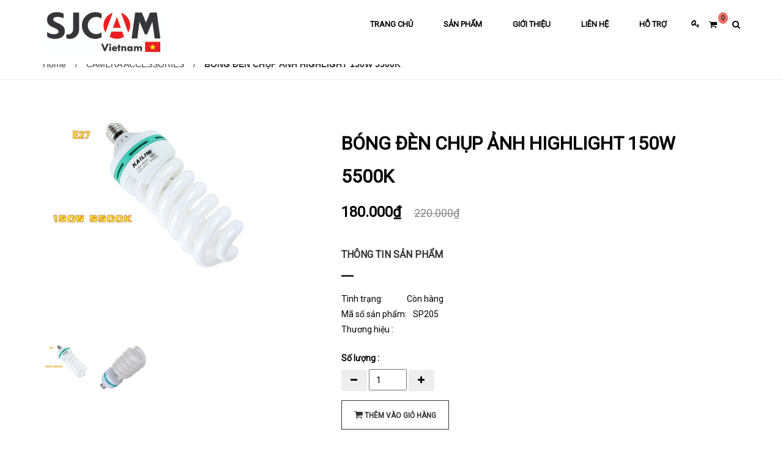

--- FILE ---
content_type: text/html; charset=utf-8
request_url: https://www.sjcamchinhhang.vn/bong-den-chup-anh-highlight-150w-5500k
body_size: 10913
content:
<!doctype html>
<!--[if lt IE 7]><html class="no-js lt-ie9 lt-ie8 lt-ie7" lang="en"> <![endif]-->
<!--[if IE 7]><html class="no-js lt-ie9 lt-ie8" lang="en"> <![endif]-->
<!--[if IE 8]><html class="no-js lt-ie9" lang="en"> <![endif]-->
<!--[if IE 9 ]><html class="ie9 no-js"> <![endif]-->
<!--[if (gt IE 9)|!(IE)]><!-->
<html class="no-js" lang="vi"> <!--<![endif]-->
	<head>
		
		<meta charset="UTF-8">
		<meta http-equiv="x-ua-compatible" content="ie=edge">
		<meta name="viewport" content="width=device-width, initial-scale=1, maximum-scale=1">
		<meta name="robots" content="noodp,index,follow">
		<meta name="keywords" content="sjcam, sjcamvietnam, sjcamchinhhang, sjcam vietnam, sjcam Việt Nam, sjcam viet nam, sjcam chinh hang, sjcam chính hãng">
		<meta name='revisit-after' content='1 days'>
		<title>BÓNG ĐÈN CHỤP ẢNH HIGHLIGHT 150W 5500K</title>
		
		<meta name="description" content="B&#211;NG Đ&#200;N CHỤP ẢNH HIGHLIGHT 150W 5500K Chuy&#234;n dụng để chụp sản phẩm, gi&#250;p ảnh sản phẩm đ&#250;ng m&#224;u thật.&#160; Đ&#232;n highlight 150W 5500K&#160;với&#160;cường độ gấp 8 lần so với b&#243;ng đ&#232;n th&#244;ng thường v&#224; cung cấp nguồn s&#225;ng li&#234;n tục. Nhiệt độ m&#224;u chuẩn: 5500K&#160; C&#244;ng suất: 150W, si&#234;u bền, si&#234;u s&#225;ng độ s&#225;ng gấp t&#225;m&#160;lần so với b&#243;ng đ&#232;n th&#244;ng">
		
		<link rel="canonical" href="https://www.sjcamchinhhang.vn/bong-den-chup-anh-highlight-150w-5500k">
		<link rel="icon" href="//bizweb.dktcdn.net/100/104/208/themes/130426/assets/favicon.png?1761847654445" type="image/x-icon">

		
<meta property="og:type" content="product">
<meta property="og:title" content="B&#211;NG Đ&#200;N CHỤP ẢNH HIGHLIGHT 150W 5500K">

<meta property="og:image" content="http://bizweb.dktcdn.net/thumb/grande/100/104/208/products/bong-den-truc-tiep-150w-3.jpg?v=1521002174847">
<meta property="og:image:secure_url" content="https://bizweb.dktcdn.net/thumb/grande/100/104/208/products/bong-den-truc-tiep-150w-3.jpg?v=1521002174847">

<meta property="og:image" content="http://bizweb.dktcdn.net/thumb/grande/100/104/208/products/bong-den-155w-3.jpg?v=1521002370577">
<meta property="og:image:secure_url" content="https://bizweb.dktcdn.net/thumb/grande/100/104/208/products/bong-den-155w-3.jpg?v=1521002370577">

<meta property="og:price:amount" content="180.000₫">
<meta property="og:price:currency" content="VND">


<meta property="og:description" content="B&#211;NG Đ&#200;N CHỤP ẢNH HIGHLIGHT 150W 5500K Chuy&#234;n dụng để chụp sản phẩm, gi&#250;p ảnh sản phẩm đ&#250;ng m&#224;u thật.&#160; Đ&#232;n highlight 150W 5500K&#160;với&#160;cường độ gấp 8 lần so với b&#243;ng đ&#232;n th&#244;ng thường v&#224; cung cấp nguồn s&#225;ng li&#234;n tục. Nhiệt độ m&#224;u chuẩn: 5500K&#160; C&#244;ng suất: 150W, si&#234;u bền, si&#234;u s&#225;ng độ s&#225;ng gấp t&#225;m&#160;lần so với b&#243;ng đ&#232;n th&#244;ng">

<meta property="og:url" content="https://www.sjcamchinhhang.vn/bong-den-chup-anh-highlight-150w-5500k">
<meta property="og:site_name" content="SJCAM VietNam Official Website">
<meta property="og:type" content="website">
<meta property="og:title" content="B&#211;NG Đ&#200;N CHỤP ẢNH HIGHLIGHT 150W 5500K">
<meta property="og:image" content="http://bizweb.dktcdn.net/100/104/208/themes/130426/assets/logo.png?1761847654445">
<meta property="og:image:secure_url" content="https://bizweb.dktcdn.net/100/104/208/themes/130426/assets/logo.png?1761847654445">


		<!-- Helpers ================================================== -->
		<link rel="canonical" href="https://www.sjcamchinhhang.vn/bong-den-chup-anh-highlight-150w-5500k">
		<meta name="viewport" content="width=device-width,user-scalable=no,initial-scale=1">
		<!-- Favicon -->
		<link rel="shortcut icon" href="//bizweb.dktcdn.net/100/104/208/themes/130426/assets/favicon.png?1761847654445" type="image/x-icon">
		<!-- fonts --> 
		<script src="//bizweb.dktcdn.net/100/104/208/themes/130426/assets/jquery.min.js?1761847654445" type="text/javascript"></script>
<script src="//bizweb.dktcdn.net/100/104/208/themes/130426/assets/bootstrap.min.js?1761847654445" type="text/javascript"></script>
<script src="//bizweb.dktcdn.net/100/104/208/themes/130426/assets/jquery.parallax-1.1.3.js?1761847654445" type="text/javascript"></script>
<script src="//bizweb.dktcdn.net/100/104/208/themes/130426/assets/owl.carousel.js?1761847654445" type="text/javascript"></script>
<script src="//bizweb.dktcdn.net/100/104/208/themes/130426/assets/resize.js?1761847654445" type="text/javascript"></script>
<script src="//bizweb.dktcdn.net/100/104/208/themes/130426/assets/off-canvas.js?1761847654445" type="text/javascript"></script>
<script src="//bizweb.dktcdn.net/100/104/208/themes/130426/assets/jquery.isotope.min.js?1761847654445" type="text/javascript"></script>
<script src="//bizweb.dktcdn.net/100/104/208/themes/130426/assets/custom-portfolio.js?1761847654445" type="text/javascript"></script>
<script src="//bizweb.dktcdn.net/100/104/208/themes/130426/assets/jquery.flexslider.js?1761847654445" type="text/javascript"></script>
<script src="//bizweb.dktcdn.net/100/104/208/themes/130426/assets/custom.js?1761847654445" type="text/javascript"></script>  
		<!-- Styles -->
		<link href="//bizweb.dktcdn.net/100/104/208/themes/130426/assets/bootstrap.css?1761847654445" rel="stylesheet" type="text/css" media="all" />
<link href="//bizweb.dktcdn.net/100/104/208/themes/130426/assets/font-awesome.min.css?1761847654445" rel="stylesheet" type="text/css" media="all" />
<link href="https://fonts.googleapis.com/css?family=Raleway:400,700,600,500,300,100,200,800" rel="stylesheet" />
<link href="//bizweb.dktcdn.net/100/104/208/themes/130426/assets/owl.carousel.css?1761847654445" rel="stylesheet" type="text/css" media="all" />
<link href="//bizweb.dktcdn.net/100/104/208/themes/130426/assets/jgrowl.css?1761847654445" rel="stylesheet" type="text/css" media="all" />
<link href="//bizweb.dktcdn.net/100/104/208/themes/130426/assets/owl.theme.css?1761847654445" rel="stylesheet" type="text/css" media="all" />
<link href="//bizweb.dktcdn.net/100/104/208/themes/130426/assets/settings.css?1761847654445" rel="stylesheet" type="text/css" media="all" />
<link href="//bizweb.dktcdn.net/100/104/208/themes/130426/assets/main_styles.css?1761847654445" rel="stylesheet" type="text/css" media="all" />
		<!-- Header hook for plugins ================================================== -->
		<script>
	var Bizweb = Bizweb || {};
	Bizweb.store = 'sjcamhd.mysapo.net';
	Bizweb.id = 104208;
	Bizweb.theme = {"id":130426,"name":"SJCAM 2017","role":"main"};
	Bizweb.template = 'product';
	if(!Bizweb.fbEventId)  Bizweb.fbEventId = 'xxxxxxxx-xxxx-4xxx-yxxx-xxxxxxxxxxxx'.replace(/[xy]/g, function (c) {
	var r = Math.random() * 16 | 0, v = c == 'x' ? r : (r & 0x3 | 0x8);
				return v.toString(16);
			});		
</script>
<script>
	(function () {
		function asyncLoad() {
			var urls = ["https://availablenotice.sapoapps.vn/scripts/ab_availablenotice_scripttag.min.js?store=sjcamhd.mysapo.net","https://productbundles.sapoapps.vn/ProductBundleAsset/UpdateCartJavascript?store=sjcamhd.mysapo.net","https://facebookinbox.sapoapps.vn/Script/index?store=sjcamhd.mysapo.net","https://productviewedhistory.sapoapps.vn/ProductViewed/ProductRecentScriptTags?store=sjcamhd.mysapo.net","https://google-shopping.sapoapps.vn/conversion-tracker/global-tag/2934.js?store=sjcamhd.mysapo.net","https://google-shopping.sapoapps.vn/conversion-tracker/event-tag/2934.js?store=sjcamhd.mysapo.net"];
			for (var i = 0; i < urls.length; i++) {
				var s = document.createElement('script');
				s.type = 'text/javascript';
				s.async = true;
				s.src = urls[i];
				var x = document.getElementsByTagName('script')[0];
				x.parentNode.insertBefore(s, x);
			}
		};
		window.attachEvent ? window.attachEvent('onload', asyncLoad) : window.addEventListener('load', asyncLoad, false);
	})();
</script>


<script>
	window.BizwebAnalytics = window.BizwebAnalytics || {};
	window.BizwebAnalytics.meta = window.BizwebAnalytics.meta || {};
	window.BizwebAnalytics.meta.currency = 'VND';
	window.BizwebAnalytics.tracking_url = '/s';

	var meta = {};
	
	meta.product = {"id": 10096749, "vendor": "", "name": "BÓNG ĐÈN CHỤP ẢNH HIGHLIGHT 150W 5500K",
	"type": "Accessories", "price": 180000 };
	
	
	for (var attr in meta) {
	window.BizwebAnalytics.meta[attr] = meta[attr];
	}
</script>

	
		<script src="/dist/js/stats.min.js?v=96f2ff2"></script>
	





<!--Facebook Pixel Code-->
<script>
	!function(f, b, e, v, n, t, s){
	if (f.fbq) return; n = f.fbq = function(){
	n.callMethod?
	n.callMethod.apply(n, arguments):n.queue.push(arguments)}; if (!f._fbq) f._fbq = n;
	n.push = n; n.loaded = !0; n.version = '2.0'; n.queue =[]; t = b.createElement(e); t.async = !0;
	t.src = v; s = b.getElementsByTagName(e)[0]; s.parentNode.insertBefore(t, s)}
	(window,
	document,'script','https://connect.facebook.net/en_US/fbevents.js');
	fbq('init', '1617649664993658', {} , {'agent': 'plsapo'}); // Insert your pixel ID here.
	fbq('track', 'PageView',{},{ eventID: Bizweb.fbEventId });
	
	fbq('track', 'ViewContent', {
	content_ids: [10096749],
	content_name: '"BÓNG ĐÈN CHỤP ẢNH HIGHLIGHT 150W 5500K"',
	content_type: 'product_group',
	value: '180000',
	currency: window.BizwebAnalytics.meta.currency
	}, { eventID: Bizweb.fbEventId });
	
</script>
<noscript>
	<img height='1' width='1' style='display:none' src='https://www.facebook.com/tr?id=1617649664993658&ev=PageView&noscript=1' />
</noscript>
<!--DO NOT MODIFY-->
<!--End Facebook Pixel Code-->



<script>
	var eventsListenerScript = document.createElement('script');
	eventsListenerScript.async = true;
	
	eventsListenerScript.src = "/dist/js/store_events_listener.min.js?v=8ee4227";
	
	document.getElementsByTagName('head')[0].appendChild(eventsListenerScript);
</script>






		<!--[if lt IE 9]>
		<script src="//html5shim.googlecode.com/svn/trunk/html5.js"></script>
		<script src="css3-mediaqueries-js.googlecode.com/svn/trunk/css3-mediaqueries.js"></script>
		<![endif]-->   
				<!--[if lt IE 9]>
		<script src="//bizweb.dktcdn.net/100/104/208/themes/130426/assets/respond.min.js?1761847654445" type="text/javascript"></script>
		<![endif]-->
		
		<link href='https://fonts.googleapis.com/css?family=Roboto:400,400italic&subset=latin,vietnamese' rel='stylesheet' type='text/css'>
	<link href="//bizweb.dktcdn.net/100/104/208/themes/130426/assets/appbulk-available-notice.css?1761847654445" rel="stylesheet" type="text/css" media="all" />
</head>
	<body>
		<div id="fb-root"></div>
		<script>
			(function(d, s, id) {
				var js, fjs = d.getElementsByTagName(s)[0];
				if (d.getElementById(id)) return;
				js = d.createElement(s); js.id = id;
				js.src = "//connect.facebook.net/en_US/sdk.js#xfbml=1&version=v2.5&appId=1557648114483134";
				fjs.parentNode.insertBefore(js, fjs);
			}(document, 'script', 'facebook-jssdk'));
		</script>
		<!--<div class="page-loader">
			<div class="loader-in">
				<div class="status">
					<span class="spin"></span>
					<span></span>
				</div>
			</div>
		</div>-->
		<header class="tz-header tz-header2 ">
	<div class="overlay"></div>
	<div class="container" id="open_shopping_cart">
		<h3 class="tz-logo pull-left">
			<a class="logo" href="//www.sjcamchinhhang.vn">
				
				<img alt="SJCAM VietNam Official Website" src="//bizweb.dktcdn.net/100/104/208/themes/130426/assets/logo.png?1761847654445" />
				
			</a>
		</h3>
		<button data-target=".nav-collapse" class="btn-navbar tz_icon_menu pull-right" type="button">
			<i class="fa fa-bars"></i>
		</button>
		<button class="pull-right tz-search"> <i class="fa fa-search"></i>
		</button>
		<a href="/cart" class="pull-right cart_st"> <i class="fa fa-st fa-shopping-cart"></i><span id="cart-total">0</span></a>
		
		<div class="st_user">
			<a class="pull-right" href="/account/login"> <i class="fa fa-st fa-key"></i></a>
			<ul class="ul_user">
				<li><a href="/account/login" id="customer_login_link">Đăng nhập</a></li>
				<li><a href="/account/register" id="customer_register_link">Đăng kí</a></li>
			</ul>
		</div>
		
		<nav class="pull-right">
			<ul class="nav-collapse">
				
				
				<li>
					<a href="/">Trang chủ</a>
				</li>
				
				
				
				<li>
					<a href="/collections/all">Sản phẩm</a>
					<div class="nav-child dropdown-menu mega-dropdown-menu">
						<div class="mega-dropdown-inner">
							<div class="row">
								<div data-width="12" class="col-md-12 mega-col-nav">
									<div class="mega-inner">
										<ul class="mega-nav level1">
											
											
											<li>
												<a href="/sjcam-series">SJCAM SERIES</a>
												<ul class="mega-nav level1">
													
													<li>
														<a href="/sj11-series">SJ11 Series</a>
													</li>
													
													<li>
														<a href="/sj10-series">SJ10 Series</a>
													</li>
													
													<li>
														<a href="/sjcamsj8">SJ8 Series</a>
													</li>
													
													<li>
														<a href="/sj6-series">SJ6 Series</a>
													</li>
													
													<li>
														<a href="/sj4000-series">SJ4000 Series</a>
													</li>
													
													<li>
														<a href="/sjm20">SJM20</a>
													</li>
													
													<li>
														<a href="/funcam-kids">Funcam Kids</a>
													</li>
													
													<li>
														<a href="/sjcam-a10">SJCAM A Series</a>
													</li>
													
													<li>
														<a href="/sjcam-c-series">SJCAM C Series</a>
													</li>
													
													<li>
														<a href="/live">LIVE</a>
													</li>
													
													<li>
														<a href="/cho-thue-camera-hanh-trinh-sjcam">CHO THUÊ</a>
													</li>
													
													<li>
														<a href="/digital-camera-zv">DIgital Camera ZV</a>
													</li>
													
												</ul>
											</li>
											
											
											
											<li>
												<a href="/sjcam-accessories">SJCAM ACCESSORIES</a>
												<ul class="mega-nav level1">
													
													<li>
														<a href="/pin-sac-sjcam">Pin sạc SJCAM</a>
													</li>
													
													<li>
														<a href="/vo-chong-nuoc-sjcam">Vỏ chống nước SJCAM</a>
													</li>
													
													<li>
														<a href="/phu-kien-gan-may-quay-hanh-trinh">Phụ kiện máy quay hành trình</a>
													</li>
													
												</ul>
											</li>
											
											
											
											<li>
												<a href="/camera-accessories">CAMERA ACCESSORIES</a>
												<ul class="mega-nav level1">
													
												</ul>
											</li>
											
											
										</ul>
									</div>
								</div>
							</div>
						</div>
					</div>
				</li>
				
				
				
				<li>
					<a href="/gioi-thieu">Giới thiệu</a>
				</li>
				
				
				
				<li>
					<a href="/lien-he">Liên hệ</a>
				</li>
				
				
				
				<li>
					<a href="/firmware">Hỗ trợ</a>
				</li>
				
				
			</ul>
		</nav>
	</div><!--end class container-->
	<div class="tz-form-search">
		<div class="container">
			<form action="/search" method="get" >
				<input type="text" placeholder="Tìm kiếm..." name="query"  value=""  maxlength="70" id="tz-search-input" class="tz-search-input">
				<input class="hidden" type="submit" value="">
				<i class="fa fa-times tz-form-close"></i>
			</form>
		</div>
	</div><!--end class tz-form-search-->
</header><!--end class tz-header-->
		<div class="fvc wrapper_pad ">
			
			<div class="breadcrumbs">
	<div class="container">
		<ul>
			<li class="home"> <a href="/" title="Go to Home Page">Home</a><span>/</span></li>
			
			<li><a href="camera-accessories"> CAMERA ACCESSORIES</a><span>/</span></li>
			<li><strong>BÓNG ĐÈN CHỤP ẢNH HIGHLIGHT 150W 5500K</strong><li>
			
		</ul>
	</div>
</div>
			
			


	 
		 
	 


<script>
	 $( document ).ready(function() {
		 setTimeout(fix_variants, 1000); });
	 function fix_variants(){ 
		 
			 
		 
	 }
	 jQuery('.single-option-selector').trigger('change');
	 var currentProduct = {"id":10096749,"name":"BÓNG ĐÈN CHỤP ẢNH HIGHLIGHT 150W 5500K","alias":"bong-den-chup-anh-highlight-150w-5500k","vendor":null,"type":"Accessories","content":"<h2>BÓNG ĐÈN CHỤP ẢNH HIGHLIGHT 150W 5500K</h2>\n<p><img data-thumb=\"grande\" original-height=\"532\" original-width=\"706\" src=\"//bizweb.dktcdn.net/thumb/grande/100/104/208/files/bong-den-truc-tiep-150w-2.jpg?v=1521002046352\" /></p>\n<p><img data-thumb=\"grande\" original-height=\"615\" original-width=\"785\" src=\"//bizweb.dktcdn.net/thumb/grande/100/104/208/files/bo-kit-studio-2-den-4bong-8.jpg?v=1521002114962\" /></p>\n<ul style=\"margin-left: 40px;\">\n<li><span style=\"line-height:2;\">Chuyên dụng để chụp sản phẩm, giúp ảnh sản phẩm đúng màu thật</span></li>\n<li><span style=\"line-height:2;\">Đèn highlight 150W 5500K&nbsp;với&nbsp;cường độ gấp 8 lần so với bóng đèn thông thường và cung cấp nguồn sáng liên tục</span></li>\n<li><span style=\"line-height:2;\">Nhiệt độ màu chuẩn: 5500K&nbsp;</span></li>\n<li><span style=\"line-height:2;\">Công suất: 150W, siêu bền, siêu sáng độ sáng gấp tám&nbsp;lần so với bóng đèn thông thường&nbsp;, tương đương với ánh nắng mặt trời giữa trưa</span></li>\n<li><span style=\"line-height:2;\">Tuổi thọ: lên đến 10.000 giờ, gấp 10 lần bóng đèn thông thường&nbsp;</span></li>\n<li><span style=\"line-height:2;\">Tiết kiệm năng lượng: 80% năng lượng so với bóng đèn thông thường&nbsp;</span></li>\n<li><span style=\"line-height:2;\">Khử được màu sắc tốt: Các vùng tối sẽ được triệt tiêu một cách tự nhiên</span></li>\n<li><span style=\"line-height:2;\">Kích thước trung bình: &nbsp;Chiều dài 230mm, đường kính tối đa 90mm</span></li></ul>\n<p>&nbsp;</p>","summary":null,"template_layout":null,"available":true,"tags":["camera","softbox","đèn"],"price":180000.0000,"price_min":180000.0000,"price_max":180000.0000,"price_varies":false,"compare_at_price":220000.0000,"compare_at_price_min":220000.0000,"compare_at_price_max":220000.0000,"compare_at_price_varies":false,"variants":[{"id":16169331,"barcode":null,"sku":"SP205","unit":null,"title":"Default Title","options":["Default Title"],"option1":"Default Title","option2":null,"option3":null,"available":true,"taxable":false,"price":180000.0000,"compare_at_price":220000.0000,"inventory_management":"bizweb","inventory_policy":"deny","inventory_quantity":5,"weight_unit":"kg","weight":500,"requires_shipping":true,"image":{"src":"https://bizweb.dktcdn.net/100/104/208/products/bong-den-truc-tiep-150w-3.jpg?v=1521002174847"}}],"featured_image":{"src":"https://bizweb.dktcdn.net/100/104/208/products/bong-den-truc-tiep-150w-3.jpg?v=1521002174847"},"images":[{"src":"https://bizweb.dktcdn.net/100/104/208/products/bong-den-truc-tiep-150w-3.jpg?v=1521002174847"},{"src":"https://bizweb.dktcdn.net/100/104/208/products/bong-den-155w-3.jpg?v=1521002370577"}],"options":["Title"],"created_on":"2018-03-14T11:36:14","modified_on":"2021-11-24T16:26:10","published_on":"2018-03-14T11:36:00"};
</script>
 
<div class="tzcategory-shop-wrap">
	<div class="container">
		<div class="row">
			
			<div id="tz-wp-content" class="col-lg-12 col-md-12 col-sm-12 col-xs-12" itemscope itemtype="http://schema.org/Product">
				<meta itemprop="url" content="//www.sjcamchinhhang.vn/bong-den-chup-anh-highlight-150w-5500k">
				<meta itemprop="image" content="//bizweb.dktcdn.net/thumb/grande/100/104/208/products/bong-den-truc-tiep-150w-3.jpg?v=1521002174847">
				<meta itemprop="shop-currency" content="VND">
				<div id="tz-shop-content" class="row">
					<div class="col-lg-4 col-md-5 col-sm-12 col-xs-12">
						
						
						
						<div id="slider" class="flexslider">
							<ul class="slides large-image">
								
								
								<li>
									<img src="//bizweb.dktcdn.net/thumb/grande/100/104/208/products/bong-den-truc-tiep-150w-3.jpg?v=1521002174847"  alt="BÓNG ĐÈN CHỤP ẢNH HIGHLIGHT 150W 5500K" />
								</li>
								
								
								<li>
									<img src="//bizweb.dktcdn.net/thumb/grande/100/104/208/products/bong-den-155w-3.jpg?v=1521002370577"  alt="BÓNG ĐÈN CHỤP ẢNH HIGHLIGHT 150W 5500K" />
								</li>
								
							</ul>
						</div>
						<div id="carousel">
							<ul class="slides">
								
								
								<li>
									<img src="//bizweb.dktcdn.net/thumb/small/100/104/208/products/bong-den-truc-tiep-150w-3.jpg?v=1521002174847" alt="BÓNG ĐÈN CHỤP ẢNH HIGHLIGHT 150W 5500K"/>
								</li>
								
								
								<li>
									<img src="//bizweb.dktcdn.net/thumb/small/100/104/208/products/bong-den-155w-3.jpg?v=1521002370577" alt="BÓNG ĐÈN CHỤP ẢNH HIGHLIGHT 150W 5500K"/>
								</li>
								
							</ul>
						</div>
						
						
					</div>
					<div class="col-lg-6 col-lg-offset-1 col-md-6 col-sm-12 col-xs-12">
						<form action="/cart/add" method="post" enctype="multipart/form-data" id="add-to-cart-form">
<div class="ab-product-customizer">

<br />
<script type='text/javascript'>
if (typeof product_customizer == 'undefined'){
		product_customizer = {};
}
</script>
<style>
	.customizer-block {
		margin-top: 20px;
		margin-bottom: 5px;
	}
	select.customizer-input, input.customizer-input, textarea.customizer-input {
		width: 100%;
		margin: 5px 0 0;
	}
	.customizer-text-count:empty {
		display: none;
	}
	.customizer-text-count {
		display: inline-block;
		width: 100%;
		text-align: right;
		font-size: 10px;
		padding: 0 10px;
	}
</style>
</div>
							<div class="tzshop-summary">
								<h1 itemprop="name">BÓNG ĐÈN CHỤP ẢNH HIGHLIGHT 150W 5500K</h1>
								
								<span class="tzproduct-single-price" itemprop="price">
									180.000₫ <small class="price-old">220.000₫</small>
								</span>
								
								<h6 class="tz-title-details">Thông tin sản phẩm </h6>
								<ul class="tzshop-status">								
									<li>
										
										<span class="availability in-stock">Tình trạng: &nbsp; &nbsp; &nbsp; &nbsp; &nbsp; &nbsp; Còn hàng</span>
										
									</li>
									<li>
										<span>Mã số sản phẩm:</span>SP205
									</li>
									<li>
										<span>Thương hiệu : </span> 
									</li>
								</ul>
								<p>
									
								</p>
								
								 
								
								<input type="hidden" name="variantId" value="16169331" />
								
								
								<div class="tzqty" style=" float: left;width: 100%;">
									<label for="qty" style=" float: left;width: 100%;">Số lượng : </label>
									<div class="pull-left">
										<div class="custom pull-left">
											<button onClick="var result = document.getElementById('qty'); var qty = result.value; if( !isNaN( qty ) &amp;&amp; qty &gt; 0 ) result.value--;return false;" class="reduced items-count" type="button"><i class="fa fa-minus">&nbsp;</i></button>
											<input onkeypress="isAlphaNum(event);" type="text" class="input-text qty" title="Qty" value="1" maxlength="12" id="qty" name="quantity">
											<button onClick="var result = document.getElementById('qty'); var qty = result.value; if( !isNaN( qty )) result.value++;return false;" class="increase items-count" type="button"><i class="fa fa-plus">&nbsp;</i></button>
										</div>
									</div>
								</div>
								
								<button style=" margin: 5px 0px; padding: 15px 20px;" class="btn btn-cart add_to_cart tz-view-more2 tz-view-style2" title="Thêm vào giỏ hàng"><span><i style="font-size: 15px; margin-right: 3px;" class="fa fa-shopping-cart"></i>THÊM VÀO GIỎ HÀNG</span></button>
								
							</div>
						﻿

	

<div class="ab-available-notice-button ab-hide"
	 data-ab-product-id="10096749">
	<button class="ab-notice-btn"
			title=""
			type="button"
			onclick="ABAvailableNotice.noticeButtonClick()">
		BÁO KHI CÓ HÀNG
	</button>
</div>

</form>
					</div>
				</div>
				<div class="tzshop-detail-tab">
					
						 <link href="https://betterproducttabs.sapoapps.vn//ProductTabAsset/ProductTabStyle?storeAlias=sjcamhd"  rel="stylesheet" type="text/css"  media="all" /><div class="description" id="tabs" itemprop="description"><ul><li><a href="#tabs-1">Chi tiết sản phẩm</a></li></ul><div id="tabs-1"><h2>BÓNG ĐÈN CHỤP ẢNH HIGHLIGHT 150W 5500K</h2>
<p><img data-thumb="grande" original-height="532" original-width="706" src="//bizweb.dktcdn.net/thumb/grande/100/104/208/files/bong-den-truc-tiep-150w-2.jpg?v=1521002046352" /></p>
<p><img data-thumb="grande" original-height="615" original-width="785" src="//bizweb.dktcdn.net/thumb/grande/100/104/208/files/bo-kit-studio-2-den-4bong-8.jpg?v=1521002114962" /></p>
<ul style="margin-left: 40px;">
<li><span style="line-height:2;">Chuyên dụng để chụp sản phẩm, giúp ảnh sản phẩm đúng màu thật</span></li>
<li><span style="line-height:2;">Đèn highlight 150W 5500K&nbsp;với&nbsp;cường độ gấp 8 lần so với bóng đèn thông thường và cung cấp nguồn sáng liên tục</span></li>
<li><span style="line-height:2;">Nhiệt độ màu chuẩn: 5500K&nbsp;</span></li>
<li><span style="line-height:2;">Công suất: 150W, siêu bền, siêu sáng độ sáng gấp tám&nbsp;lần so với bóng đèn thông thường&nbsp;, tương đương với ánh nắng mặt trời giữa trưa</span></li>
<li><span style="line-height:2;">Tuổi thọ: lên đến 10.000 giờ, gấp 10 lần bóng đèn thông thường&nbsp;</span></li>
<li><span style="line-height:2;">Tiết kiệm năng lượng: 80% năng lượng so với bóng đèn thông thường&nbsp;</span></li>
<li><span style="line-height:2;">Khử được màu sắc tốt: Các vùng tối sẽ được triệt tiêu một cách tự nhiên</span></li>
<li><span style="line-height:2;">Kích thước trung bình: &nbsp;Chiều dài 230mm, đường kính tối đa 90mm</span></li></ul>
<p>&nbsp;</p></div></div> 
<script src="https://betterproducttabs.sapoapps.vn//ProductTabAsset/ProductTabScript?storeAlias=sjcamhd" ></script>
					
				</div>
				
				<div class="tzrelated-shop">
					<h3 class="tz-title-bold-3">SẢN PHẨM LIÊN QUAN</h3>
					<div class="row">
						
						<div class="col-lg-4 col-md-4 col-sm-6 col-xs-12 laster-shop-item">
							<div class="laster-thumb">
	<div class="shop-icon-data">
		
	</div>
	<a href="/camera-hanh-trinh-sieu-nho-sjcam-c400-4k-chong-rung-gyro-6-truc-man-hinh-lat-xoay-pocket"><img src="//bizweb.dktcdn.net/thumb/large/100/104/208/products/c400-3.png?v=1760622822043" alt="Camera Hành Trình Siêu Nhỏ SJCAM C400 4K Chống rung Gyro 6 trục Màn hình lật xoay Pocket (Hàng đặt trước)"></a>
	
	<form action="/cart/add" method="post" class="variants" id="product-actions-60806022" enctype="multipart/form-data">
		<span class="tz-shop-meta">
			
			
			<input type="hidden" name="variantId" value="171884761" />
			<a href="javascript:void(0);" class="tzshopping add_to_cart add-cart"  title="Cho vào giỏ hàng">
				<i class="fa fa-shopping-cart"></i>
			</a>
			
			<a href="/camera-hanh-trinh-sieu-nho-sjcam-c400-4k-chong-rung-gyro-6-truc-man-hinh-lat-xoay-pocket" class="tzheart">
				<i class="fa fa-eye"></i>
			</a>
		</span>
	</form>
	
</div>
<h3><a href="/camera-hanh-trinh-sieu-nho-sjcam-c400-4k-chong-rung-gyro-6-truc-man-hinh-lat-xoay-pocket">Camera Hành Trình Siêu Nhỏ SJCAM C400 4K Chống rung Gyro 6 trục Màn hình lật xoay Pocket (Hàng đặt trước)</a></h3>


<small>5.678.900₫</small>


						</div>
						
						<div class="col-lg-4 col-md-4 col-sm-6 col-xs-12 laster-shop-item">
							<div class="laster-thumb">
	<div class="shop-icon-data">
		
	</div>
	<a href="/may-anh-ky-thuat-so-sjcam-zv200-zv200-digital-camera"><img src="//bizweb.dktcdn.net/thumb/large/100/104/208/products/zv200-3.jpg?v=1750355285677" alt="Máy ảnh kỹ thuật số SJCAM ZV200 - ZV200 Digital camera"></a>
	
	<form action="/cart/add" method="post" class="variants" id="product-actions-52205283" enctype="multipart/form-data">
		<span class="tz-shop-meta">
			
			
			<input type="hidden" name="variantId" value="155845049" />
			<a href="javascript:void(0);" class="tzshopping add_to_cart add-cart"  title="Cho vào giỏ hàng">
				<i class="fa fa-shopping-cart"></i>
			</a>
			
			<a href="/may-anh-ky-thuat-so-sjcam-zv200-zv200-digital-camera" class="tzheart">
				<i class="fa fa-eye"></i>
			</a>
		</span>
	</form>
	
</div>
<h3><a href="/may-anh-ky-thuat-so-sjcam-zv200-zv200-digital-camera">Máy ảnh kỹ thuật số SJCAM ZV200 - ZV200 Digital camera</a></h3>


<small>3.300.000₫</small>


						</div>
						
						<div class="col-lg-4 col-md-4 col-sm-6 col-xs-12 laster-shop-item">
							<div class="laster-thumb">
	<div class="shop-icon-data">
		
		<span class="hv_price">
			-7%
		</span>
		
	</div>
	<a href="/copy-of-camera-hanh-trinh-sieu-nho-c110"><img src="//bizweb.dktcdn.net/thumb/large/100/104/208/products/2-1-f1ff65ba-b0cc-4ba0-8de2-ebfd1275bec2.png?v=1718877424730" alt="Camera hành trình siêu nhỏ C110+"></a>
	
	<form action="/cart/add" method="post" class="variants" id="product-actions-36258996" enctype="multipart/form-data">
		<span class="tz-shop-meta">
			
			
			<input type="hidden" name="variantId" value="119798734" />
			<a href="javascript:void(0);" class="tzshopping add_to_cart add-cart"  title="Cho vào giỏ hàng">
				<i class="fa fa-shopping-cart"></i>
			</a>
			
			<a href="/copy-of-camera-hanh-trinh-sieu-nho-c110" class="tzheart">
				<i class="fa fa-eye"></i>
			</a>
		</span>
	</form>
	
</div>
<h3><a href="/copy-of-camera-hanh-trinh-sieu-nho-c110">Camera hành trình siêu nhỏ C110+</a></h3>


<small><em>2.800.000₫</em>2.600.000₫</small>


						</div>
						
					</div>
				</div>
				
			</div>
		</div>
	</div><!--end class container-->
</div><!--end class tzblog-wrap-->
<script src="//bizweb.dktcdn.net/assets/themes_support/option-selectors.js" type="text/javascript"></script>

<script>  
	var selectCallback = function(variant, selector) {

		var addToCart = jQuery('.btn-cart'),
			productPrice = jQuery('.tzproduct-single-price'),
			comparePrice = jQuery('.price-old');

		if (variant) {
			if (variant.available) {
				// We have a valid product variant, so enable the submit button
				$('.product-shop .in-stock').text('Còn hàng').removeClass('out-stock');
			} else {
				// Variant is sold out, disable the submit button
				$('.product-shop .in-stock').text('Liên hệ').addClass('out-stock');
			}

			// Regardless of stock, update the product price
			productPrice.html(Bizweb.formatMoney(variant.price, "{{amount_no_decimals_with_comma_separator}}₫"));

			// Also update and show the product's compare price if necessary
			if ( variant.compare_at_price > variant.price ) {

				comparePrice.html(Bizweb.formatMoney(variant.compare_at_price, "{{amount_no_decimals_with_comma_separator}}₫")).show();
			} else {
				comparePrice.hide();     
			}       


		} else {
			// The variant doesn't exist. Just a safeguard for errors, but disable the submit button anyway
			addToCart.text('Liên hệ').attr('disabled', 'disabled');
		}
		/*begin variant image*/
		if (variant && variant.image) {  
			var originalImage = jQuery(".large-image img"); 
			var newImage = variant.image;
			var element = originalImage[0];
			Bizweb.Image.switchImage(newImage, element, function (newImageSizedSrc, newImage, element) {
				jQuery(element).parents('a').attr('href', newImageSizedSrc);
				jQuery(element).attr('src', newImageSizedSrc);
			});
		}
		/*end of variant image*/
	};
	jQuery(function($) {
		

		 // Add label if only one product option and it isn't 'Title'. Could be 'Size'.
		 

		  // Hide selectors if we only have 1 variant and its title contains 'Default'.
		  
		  $('.selector-wrapper').hide();
		    
		   $('.selector-wrapper').css({
			   'text-align':'left',
			   'margin-bottom':'15px',
			   'margin-top':'15px'
		   });
		   });
</script>
<style>
	.breadcrumb li:last-child{
	display:none;}
</style>
 <script async src="https://productbundles.sapoapps.vn/ProductBundleAsset/ProductDetailScript?storeAlias=sjcamhd&productId=10096749"></script>
<div class="pr-module-box" style="display: none">
	<div class="pr-module-title">
	</div>
	<div class="pr-slide-wrap">
	<ul class="pr-list-product-slide">
	</ul>
	</div>
	<div class="pr-slide">
	</div>
</div>
<script>
window.productRecentVariantId = [];productRecentVariantId.push("16169331");window.productRecentId = "10096749";
</script>
<link href="https://productviewedhistory.sapoapps.vn//Content/styles/css/ProductRecentStyle.css" rel="stylesheet" />
		</div>
		<footer>
	<div class="tz-footer-content">
		<div class="container">
			<div class="row">
				<div class="col-lg-3 col-md-3 col-sm-6 col-xs-12 footer-item">
					<h3 class="module-title">
						<span>
							SẢN PHẨM
						</span>
					</h3>
					<div class="textwidget">
						SJ10 Pro, 
SJ9 Max,
SJ8 Pro, 
SJ7 STAR,
SJDASH,
SJ4000 SERIES,
SJ5000 SERIES,
SJM20,
SJCAM A10,
SJCAM A20, 
SJCAM C100, C100+
					</div>
				</div>
				<div class="col-lg-3 col-md-3 col-sm-6 col-xs-12 footer-item">
					<h3 class="module-title">
						<span>
							ĐỊA CHỈ LIÊN HỆ
						</span>
					</h3>
					<div class="tzwidget-contact">
						<address>
							149/26 Trịnh Đình Trọng, phường Phú Trung, quận Tân Phú, HCM
						</address>
						<span>
							+84903300280
						</span>
						<a href="mailto:sjcamhd.net@gmail.com" target="_top">sjcamhd.net@gmail.com</a>
						<span class="tzwidget-social">
							<a href="https://www.facebook.com/Sjcamchinhhang/"><i class="fa fa-facebook"></i></a>
							<a href="https://www.youtube.com/channel/UCmJbZBNC9h9L3uhcwJT1MFA"><i class="fa fa-twitter"></i></a>
							<a href="https://www.youtube.com/channel/UCmJbZBNC9h9L3uhcwJT1MFA/videos?view_as=subscriber"><i class="fa fa-google-plus"></i></a>
						</span>
					</div>
				</div>
				
				<div class="col-lg-3 col-md-3 col-sm-6 col-xs-12 footer-item">
					<h3 class="module-title">
						<span>
							Tin mới
						</span>
					</h3>
					<ul class="tz-recent-post">
						
						<li>
							
							<a href="/dich-vu-cho-thue-may-quay-hanh-trinh-sjcam"><img src="//bizweb.dktcdn.net/thumb/grande/100/104/208/articles/thue-sjcam.png?v=1713862665807" alt="DỊCH VỤ CHO THUÊ MÁY QUAY HÀNH TRÌNH SJCAM"/></a>
							
							<div class="tz-recent-content">
								<a href="/dich-vu-cho-thue-may-quay-hanh-trinh-sjcam">DỊCH VỤ CHO THUÊ MÁY QUAY HÀNH TRÌNH SJCAM</a>
								<span>
									23/04/2024
								</span>
							</div>
						</li>
						
						<li>
							
							<a href="/chao-mung-dai-le-30-thang-4-cung-sjcam"><img src="//bizweb.dktcdn.net/thumb/grande/100/104/208/articles/screenshot-2024-04-15-134558-copy.png?v=1713164568230" alt="Chào mừng đại lễ 30 tháng 4 cùng SJCAM"/></a>
							
							<div class="tz-recent-content">
								<a href="/chao-mung-dai-le-30-thang-4-cung-sjcam">Chào mừng đại lễ 30 tháng 4 cùng SJCAM</a>
								<span>
									15/04/2024
								</span>
							</div>
						</li>
						
						<li>
							
							<a href="/blackfriday-2023"><img src="//bizweb.dktcdn.net/thumb/grande/100/104/208/articles/2023-banner-full.jpg?v=1700210382987" alt="BLACKFRIDAY 2023"/></a>
							
							<div class="tz-recent-content">
								<a href="/blackfriday-2023">BLACKFRIDAY 2023</a>
								<span>
									17/11/2023
								</span>
							</div>
						</li>
						
					</ul>
				</div>
				
				<div class="col-lg-3 col-md-3 col-sm-6 col-xs-12 footer-item">
					<h3 class="module-title">
						<span>
							FACEBOOK
						</span>
					</h3>
					<div class="fb-page" data-href="https://www.facebook.com/Sjcamchinhhang/" data-small-header="false" data-adapt-container-width="true" data-hide-cover="false" data-show-facepile="true" data-show-posts="false"><div class="fb-xfbml-parse-ignore"><blockquote cite="https://www.facebook.com/Sjcamchinhhang/"><a href="https://www.facebook.com/facebook">Facebook</a></blockquote></div></div>
				</div>
			</div>
		</div>
	</div>
	<div class="tz-copyright"><p> &copy; 2014 SJCAMVIETNAM, All Rights Reserved. </p>
		<p><em><strong>SJCAM Chính Hãng Việt Nam</strong></em></p>
	</div>
</footer><!--end class tz-footer-->
		<script type="text/javascript">
	var Desktop           =   4,
		tabletportrait    =   2,
		mobilelandscape   =   2,
		mobileportrait    =   1,
		resizeTimer       =   null;

	jQuery(window).load(function(){
		jQuery('div.slotholder').prepend('<div class="bk-responsive-slide"></div>');
	})
</script>
<script>
	// jQuery for flexslider------------------
	jQuery(window).load(function() {
		// The slider being synced must be initialized first
		jQuery('#carousel').flexslider({
			animation: "slide",
			controlNav: false,
			animationLoop: false,
			slideshow: false,
			directionNav: false,
			autoHeight: true,
			itemWidth: 80,
			itemMargin: 80,
			asNavFor: '#slider'
		});

		jQuery('#slider').flexslider({
			animation: "slide",
			controlNav: false,
			animationLoop: false,
			directionNav: true,
			autoHeight: true,
			slideshow: false,
			sync: "#carousel"
		});

	});
</script>
<script src="//bizweb.dktcdn.net/100/104/208/themes/130426/assets/jgrowl.js?1761847654445" type="text/javascript"></script>
<script src="//bizweb.dktcdn.net/assets/themes_support/api.jquery.js" type="text/javascript"></script>
<script src="//bizweb.dktcdn.net/100/104/208/themes/130426/assets/cs.script.js?1761847654445" type="text/javascript"></script>
		<script type="text/javascript">
  Bizweb.updateCartFromForm = function(cart, cart_summary_id, cart_count_id) {
    
    if ((typeof cart_summary_id) === 'string') {
      var cart_summary = jQuery(cart_summary_id);
      if (cart_summary.length) {
        // Start from scratch.
        cart_summary.empty();
        // Pull it all out.        
        jQuery.each(cart, function(key, value) {
          if (key === 'items') {
            
            var table = jQuery(cart_summary_id);           
            if (value.length) {  
              
              jQuery('<div class="animated_item"><p>Sản phẩm đã cho vào giỏ hàng</p></div>').appendTo(table);       
              jQuery.each(value, function(i, item) {
                jQuery('<li class="item even"><a class="product-image" href="'+ item.url +'"><img src="' + Bizweb.resizeImage(item.image, 'small') + '" width="80"></a><div class="detail-item"><div class="product-details"> <a href="javascript:void(0);" onclick="Bizweb.removeItem(' + item.variant_id + ')" title="Remove This Item" class="btn-remove1">Remove This Item</a><p class="product-name"> <a href="'+ item.url +'" title="' + item.name + '">' + item.name + '</a> </p></div><div class="product-details-bottom"> <span class="price">' + Bizweb.formatMoney(item.price, "{{amount_no_decimals_with_comma_separator}}₫") + '</span> <span class="title-desc">Qty:</span> <strong>' + item.quantity + '</strong> </div></div></li>').appendTo(table);
              });                       
                jQuery('<div class="top-subtotal">Tổng tiền: <span class="price total_price">0₫</span></div><div class="animated_item actions"><a href="/cart\" class=" view-cart">Giỏ hàng</a><a href="/checkout\" class=" btn-checkout">Thanh toán</a></div>').appendTo(table); 
            }
            else {
              jQuery('<div class="animated_item"><p>Không có sản phẩm nào trong giỏ hàng.</p></div>').appendTo(table);
            }
          }
        });
      }
    }
	  updateCartDesc(cart);
  }

  
  function updateCartDesc(data){
    var $cartLinkText = $('#open_shopping_cart'),
		$cartCount = $('#cart-total'),
	    $cartPrice = Bizweb.formatMoney(data.total_price, "{{amount_no_decimals_with_comma_separator}}₫");		
    switch(data.item_count){
      case 0:
        $cartLinkText.attr('data-amount','0');
		$cartCount.text('0');
        break;
      case 1:
        $cartLinkText.attr('data-amount','1');
		$cartCount.text('1');
        break;
      default:
        $cartLinkText.attr('data-amount', data.item_count);
		$cartCount.text(data.item_count);
        break;
    }
	 $('.total_price').html($cartPrice);
  }    
</script>
	<script src="//bizweb.dktcdn.net/100/104/208/themes/130426/assets/appbulk-available-notice-variant-change.js?1761847654445" type="text/javascript"></script>
<link href="//bizweb.dktcdn.net/100/104/208/themes/130426/assets/appbulk-bundle-style.css?1761847654445" rel="stylesheet" type="text/css" media="all" /> 
 <div id="facebook-inbox">
	<button class="facebook-inbox-tab" style="display: block; ">
		<span class="facebook-inbox-tab-icon">
			<img src="https://facebookinbox.sapoapps.vn/Content/Images/fb-icon-1.png" alt="Facebook Chat" />
		</span>
		<span class="facebook-inbox-tab-title">chat với chúng tôi</span>
	</button>

	<div id="facebook-inbox-frame">
		<div id="fb-root">&nbsp;</div>
		<div class="fb-page" data-adapt-container-width="true" data-hide-cover="false" data-href="" data-show-facepile="true" data-small-header="true" data-width="250" data-height="350" data-tabs="messages">
			<div class="fb-xfbml-parse-ignore">
				<blockquote cite=""><a href="">Chat với chúng tôi</a></blockquote>
			</div>
		</div>
	</div>
</div>

<style>
	#facebook-inbox {
		position: fixed;
		bottom: 0px;
		z-index: 110000;
		text-align: center;
		display: none;
	}

	.facebook-inbox-tab-icon {
		float: left;
	}

	.facebook-inbox-tab-title {
		float: left;
		margin-left: 10px;
		line-height: 25px;
	}

	#facebook-inbox-frame {
		display: none;
		width: 100%;
		min-height: 200px;
		overflow: hidden;
		position: relative;
		background-color: #f5f5f5;
	}

	#fb-root {
		height: 0px;
	}

	.facebook-inbox-tab {
		top: 0px;
		bottom: 0px;
		margin: -40px 0px 0px 0px;
		position: relative;
		height: 40px;
		width: 250px;
		border: 1px solid;
		border-radius: 0px 0px 0px 0px;
		text-align: center;
		background-color: #19a3dd;
		color: #ffffff;
	}
</style>
<script>
(function (d, s, id) {
				var js, fjs = d.getElementsByTagName(s)[0];
				if (d.getElementById(id)) return;
				js = d.createElement(s); js.id = id;
				js.src = "//connect.facebook.net/vi_VN/sdk.js#xfbml=1&version=v2.5";
				fjs.parentNode.insertBefore(js, fjs);
		}(document, 'script', 'facebook-jssdk'));
	window.facebookParse = function facebookParse(){
		FB.XFBML.parse();
	}
</script> </body>

</html>

--- FILE ---
content_type: text/css
request_url: https://bizweb.dktcdn.net/100/104/208/themes/130426/assets/main_styles.css?1761847654445
body_size: 44390
content:
@media(min-width: 1200px){/* màn hình to nhất .col-lg*/
	span.slide_buy {
    
    left: 45% !important;
    
}
	
}
@media(min-width: 992px) and (max-width:1199px){ /*màn hình desk trong thiết lập .col-md-*/
	
	span.slide_buy {
    
    left: 45% !important;
    
}
	
}
@media(min-width: 768px) and (max-width: 991px){ /* màn hình tablet .col-sm-*/
	
	span.slide_buy {
    
    left: 37% !important;
    
}
}
@media(min-width: 0px) and (max-width: 767px){ /* di dộng .col-xs-*/
	
	span.slide_buy {
    
    left: 25% !important;
    
}
	
}

span.slide_buy {
       position: absolute;
    bottom: 15px;
    text-align: center;
    padding: 0px 50px !important;
    background: #000000;
    display: inline-block;
    letter-spacing: 1px !important;
   
    border-radius: 4px !important;
    font-size: 15px !important;
	color: #fff;
}

span.slide_buy:hover {
background:#d20f1a

}
span.slide_buy a{

color: #fff;
}

*{
    padding: 0;
    margin: 0;

}
.tz_icon_menu{
    display: none;
    position: relative;
    z-index: 999;
}
.theme-white{
    background: #fff !important;
}

.theme-gray{
    background: #f5f5f5 !important;
}
.theme-black{
    background: #000000 !important;
}
.theme-orange{
    background: #fabc59 !important;
}
.theme-darkturquoise{
    background: #9487bf !important;
}
.tz-background1{
    background: #9487bf !important;
}
.tz-background2{
    background: #fabc59 !important;
}
.tz-background3{
    background: #f1805f !important;
}
@media (min-width: 1200) {
    .container{
        max-width: 1200px;
        width: 100%;
    }
}

.color-darkturquoise{
    color: #9487bf !important;
}
.color-darkcyan{
    color: #71c7f2 !important;
}
.color-orange{
    color: #fabc59 !important;
}
.color-darkorange{
    color: #f1805f !important;
}
.color-1{
    color: #6cd2d1 !important;
}
.color-2{
    color: #f9bb59 !important;
}
.color-3{
    color: #f1805f !important;
}
.style-border{
    border-bottom: 1px solid #eeeeee;
}
.page-loader {
    position: fixed;
    z-index: 999999;
    width: 100%;
    height: 100%;
    background: #fff;
}
.loader-in {
    position: absolute;
    top: 50%;
    left: 50%;
    margin-top: -30px;
    margin-left: -30px;
    width: 60px;
    height: 60px;
}
.status {
    position: relative;
    z-index: 0;
    width: 60px;
    height: 60px;
}
.status span {
    width: 60px;
    height: 60px;
    position: absolute;
    top: 0;
    left: 0;
    z-index: 0;
    border: 6px solid #d9d9d9;
    border-radius: 50%;
}

.status .spin {
    z-index: 1;
    border-color: #262626;
    border-right-color: transparent;
    border-top-color: transparent;
    border-bottom-color: transparent;
    -webkit-animation: spin 1s linear infinite;
    -moz-animation: spin 1s linear infinite;
    -o-animation: spin 1s linear infinite;
    animation: spin 1s linear infinite;
}

@-webkit-keyframes spin {
    from {
        -webkit-transform: rotate(0);
        -moz-transform: rotate(0);
        -ms-transform: rotate(0);
        -o-transform: rotate(0);
        transform: rotate(0);
        opacity: 0.4;
    }

    50% {
        -webkit-transform: rotate(180deg);
        -moz-transform: rotate(180deg);
        -ms-transform: rotate(180deg);
        -o-transform: rotate(180deg);
        transform: rotate(180deg);
        opacity: 1;
    }

    to {
        -webkit-transform: rotate(360deg);
        -moz-transform: rotate(360deg);
        -ms-transform: rotate(360deg);
        -o-transform: rotate(360deg);
        transform: rotate(360deg);
        opacity: 0.4;
    }
}

@-moz-keyframes spin {
    from {
        -moz-transform: rotate(0);
        -ms-transform: rotate(0);
        -o-transform: rotate(0);
        -webkit-transform: rotate(0);
        transform: rotate(0);
    }

    50% {
        -moz-transform: rotate(180deg);
        -ms-transform: rotate(180deg);
        -o-transform: rotate(180deg);
        -webkit-transform: rotate(180deg);
        transform: rotate(180deg);
    }

    to {
        -moz-transform: rotate(360deg);
        -ms-transform: rotate(360deg);
        -o-transform: rotate(360deg);
        -webkit-transform: rotate(360deg);
        transform: rotate(360deg);
    }
}

@-o-keyframes spin {
    from {
        -o-transform: rotate(0);
        -moz-transform: rotate(0);
        -ms-transform: rotate(0);
        -webkit-transform: rotate(0);
        transform: rotate(0);
    }

    50% {
        -o-transform: rotate(180deg);
        -moz-transform: rotate(180deg);
        -ms-transform: rotate(180deg);
        -webkit-transform: rotate(180deg);
        transform: rotate(180deg);
    }

    to {
        -o-transform: rotate(360deg);
        -moz-transform: rotate(360deg);
        -ms-transform: rotate(360deg);
        -webkit-transform: rotate(360deg);
        transform: rotate(360deg);
    }
}

@keyframes spin {
    from {
        -moz-transform: rotate(0);
        -ms-transform: rotate(0);
        -o-transform: rotate(0);
        -webkit-transform: rotate(0);
        transform: rotate(0);
    }

    50% {
        -moz-transform: rotate(180deg);
        -ms-transform: rotate(180deg);
        -o-transform: rotate(180deg);
        -webkit-transform: rotate(180deg);
        transform: rotate(180deg);
    }

    to {
        -moz-transform: rotate(360deg);
        -ms-transform: rotate(360deg);
        -o-transform: rotate(360deg);
        -webkit-transform: rotate(360deg);
        transform: rotate(360deg);
    }
}

/**
 * 2.0 - Off canvas
 * -----------------------------------------------------------------------------
 */
#off-canvas-nav {
    display: none;
}
@media (max-width: 991px) {
    .off-canvas {
        width: 100%;
        overflow-x: hidden;
        position: relative;
    }
    .off-canvas body {
        width: 100%;
        overflow-x: hidden;
        -o-box-sizing: border-box;
        -ms-box-sizing: border-box;
        -moz-box-sizing: border-box;
        -webkit-box-sizing: border-box;
    }
    .off-canvas body > * {
        left: 0;
        -webkit-transform: translateX(0);
        -moz-transform: translateX(0);
        -o-transform: translateX(0);
        transform: translateX(0);
        -webkit-transition: -webkit-transform 500ms ease;
        -moz-transition: -moz-transform 500ms ease;
        -o-transition: -o-transform 500ms ease;
        transition: transform 500ms ease;
        -webkit-backface-visibility: hidden;
        -moz-backface-visibility: hidden;
        -o-backface-visibility: hidden;
        backface-visibility: hidden;
    }
    .off-canvas #plazart-mainnav .nav-collapse,
    .off-canvas #ja-mainnav .nav-collapse {
        display: none;
    }
    .off-canvas #off-canvas-nav {
        display: block;
        position: absolute;
        top: 0;
        left: 0;
        width: 0;
        z-index: 1;
        background: none;
    }
    .off-canvas #off-canvas-nav .plazart-mainnav {
        margin: 0;
        position: absolute;
        left: 0;
        top: 0;
        width: 250px;
        -webkit-transform: translateX(-100%);
        -moz-transform: translateX(-100%);
        -o-transform: translateX(-100%);
        transform: translateX(-100%);
    }
    .off-canvas #off-canvas-nav .plazart-mainnav .nav-collapse {
        background: none repeat scroll 0 0 #333;
        height: auto;
        margin: 0;
        padding: 30px 0;
        width: 100%;
    }
    .off-canvas #off-canvas-nav .plazart-mainnav .nav-collapse li{
        float: none;
    }
    .off-canvas #off-canvas-nav .plazart-mainnav .nav-collapse li a{
        color: #ffffff;
        display: block;
        font-family: "Roboto",sans-serif;
        font-size: 13px;
        font-weight: 600;
        line-height: 16px;
        margin: 0;
        padding: 10px 25px;
        position: relative;
        text-decoration: none;
        text-transform: uppercase;
    }
    .off-canvas-enabled body > * {
        -webkit-transform: translateX(250px);
        -moz-transform: translateX(250px);
        -o-transform: translateX(250px);
        transform: translateX(250px);
    }
    .off-canvas-enabled #plazart-mainnav {
        display: block;
    }
    body .tz_icon_menu{
        background: none repeat scroll 0 0 rgba(0, 0, 0, 0);
        border: 0 none;
        color: #fff;
        display: block;
        margin-left: 20px;
        padding-top: 11px;
    }
    body .tz-search{
        padding-top: 11px;
    }
    .tz_icon_menu i {
        color: #fff;
        font-size: 14px;
        line-height: 65px;
    }
    .tz_icon_menu i{

    }
    .nav-collapse{
        height: 0;
        overflow: hidden;
    }
    body .tz-header{
        padding: 0  20px;
    }
}
/**
 * 3.0 - Isotope
 * -----------------------------------------------------------------------------
 */
.isotope-item {
    z-index: 2;
}
.isotope-hidden.isotope-item {
    pointer-events: none;
    z-index: 1;
}
.isotope,
.isotope .isotope-item {
    -webkit-transition-duration: 0.8s;
    -moz-transition-duration: 0.8s;
    -ms-transition-duration: 0.8s;
    -o-transition-duration: 0.8s;
    transition-duration: 0.8s;
}
.isotope {
    -webkit-transition-property: height, width;
    -moz-transition-property: height, width;
    -ms-transition-property: height, width;
    -o-transition-property: height, width;
    transition-property: height, width;
}
.isotope .isotope-item {
    -webkit-transition-property: -webkit-transform, opacity;
    -moz-transition-property: -moz-transform, opacity;
    -ms-transition-property: -ms-transform, opacity;
    -o-transition-property: top, left, opacity;
    transition-property: transform, opacity;
}
.isotope.no-transition,
.isotope.no-transition .isotope-item,
.isotope .isotope-item.no-transition {
    -webkit-transition-duration: 0s;
    -moz-transition-duration: 0s;
    -ms-transition-duration: 0s;
    -o-transition-duration: 0s;
    transition-duration: 0s;
}
.isotope.infinite-scrolling {
    -webkit-transition: none;
    -moz-transition: none;
    -ms-transition: none;
    -o-transition: none;
    transition: none;
}
.element {
    overflow: hidden;
    position: relative;
    background: #fff;
    float: left;
}

.clearfix:before,
.clearfix:after {
    content: "";
    display: table;
}
.clearfix:after {
    clear: both;
}
.clearfix {
    zoom: 1;
}


/**
 * 4.0 - Content
 * -----------------------------------------------------------------------------
 */


/**
 * 4.1 - Header
 * -----------------------------------------------------------------------------
 */

.tz-header{
    background: #000;
    padding: 8px 0;
    position: relative;
    z-index: 9999;
}
.tz-header > .container{
    position: relative;
}

.tz-header ul.nav-collapse{
    list-style: none;
    padding: 0;
    margin: 0;
}
.tz-header ul.nav-collapse:after{
    display: table;
    content: '';
    clear: both;
}
.tz-logo{
    margin: 12px 0;
    transition: all 0.3s linear 0s;
    -moz-transition: all 0.3s linear 0s;
    -webkit-transition: all 0.3s linear 0s;
    -ms-transition: all 0.3s linear 0s;
    -o-transition: all 0.3s linear 0s;
    transform: scale(1);
    -moz-transform: scale(1);
    -webkit-transform: scale(1);
    -ms-transform: scale(1);
    -o-transform: scale(1);
    line-height: 10px;
}
.tz-logo a{
    display: block;
}
.tz-header ul.nav-collapse > li{
    float: left;
    position: relative;
    display: block;
    padding: 18px 25px;
}
.tz-header ul.nav-collapse li a{
    color: #000000;
    font-family: 'Roboto', sans-serif;
    font-size: 13px;
    font-weight: 600;
    line-height: 16px;
    margin: 0;
    padding: 6px 0;
    text-align: center;
    text-decoration: none;
    text-transform: uppercase;
    display: block;
    position: relative;
}
.tz-header ul.nav-collapse li.active a:after{
    transform: scale(1);
    -moz-transform: scale(1);
    -webkit-transform: scale(1);
    -ms-transform: scale(1);
    -o-transform: scale(1);
}
body .tz-header3 ul.nav-collapse li a:after{
    background: #000;
}
.tz-header ul.nav-collapse li a:after{
    position: absolute;
    bottom: 0;
    left: 0;
    width: 100%;
    height: 2px;
    background: #000000;
    content: '';
    transform: scale(0);
    -moz-transform: scale(0);
    -ms-transform: scale(0);
    -webkit-transform: scale(0);
    -o-transform: scale(0);
    transition: all 0.3s linear 0s;
    -moz-transition: all 0.3s linear 0s;
    -webkit-transition: all 0.3s linear 0s;
    -ms-transition: all 0.3s linear 0s;
    -o-transition: all 0.3s linear 0s;
}
.tz-header .tz-header5-content ul.nav-collapse li a:after{
    background: #000;
}

.tz-header ul.nav-collapse li:hover a:after{
    transform: scale(1);
    -moz-transform: scale(1);
    -webkit-transform: scale(1);
    -ms-transform: scale(1);
    -o-transform: scale(1);
}
.tz-search{
    background: none;
    border: none;
    display: block;
    margin-left: 25px;
    padding-top: 0;
}
.tz-search i{
    color: #000;
    font-size: 14px;
    line-height: 65px;

}
.tz-form-search{
    position: absolute;
    right: 0;
    top: 0;
    height: 100%;
    width: 100%;
    background: none repeat scroll 0 0 #fff;
    z-index: 9999;
    display: none;
}
.tz-form-search .container{
    height: 100%;
}
.tz-form-search form{
    width: 100%;
    height: 100%;
    padding: 0;
    margin: 0;
    position: relative;
}
.tz-form-search input#tz-search-input{
    border: 0 none !important;
    color: #222;
    font-family: 'Roboto',sans-serif;
    font-size: 20px;
    font-weight: 400;
    height: 100%;
    line-height: 30px;
    margin: 0;
    padding: 5px 25px;
    width: 100%;
}

.tz-form-search .fa{
    font-size: 20px;
    margin-top: -11px;
    position: absolute;
    right: 0;
    top: 50%;
    color: #333333;
    cursor: pointer;
}
.tz-shop-cart{
    display: block;
    color: #fff !important;
    font-family: 'Roboto',sans-serif;
    font-size: 14px;
    font-weight: 400;
    line-height: 62px;
    margin-left: 50px;
    text-decoration: none !important;
    padding-top: 5px;
}
.tz-shop-cart i{
    padding-right: 5px;
}


/*------------Header 2----------*/
header.tz-header2{
    position: fixed;
    background: rgb(255, 255, 255);
    top: 0px;
    left: 0;
    width: 100%;
    transition: all 0.4s linear  0s;
    -moz-transition: all 0.4s linear  0s;
    -webkit-transition: all 0.4s linear  0s;
    -ms-transition: all 0.4s linear  0s;
    -o-transition: all 0.4s linear  0s;
    z-index: 999999;
}
body header.tz-header-animation{
    top: 0;
    background: #fff ;
    padding: 0
}
.tz-header-animation .tz-logo{
    transform: scale(0.8);
    -moz-transform: scale(0.8);
    -webkit-transform: scale(0.8);
    -ms-transform: scale(0.8);
    -o-transform: scale(0.8);
}


/*------------Header 3-----------*/
body .tz-header3{
    background: #fff;
    padding: 27px 0 28px;
}
body .tz-header3 ul.nav-collapse li a{
    color: #000000;
}
.tz-header3 .tz-search i{
    color: #000000;
}
/*------------Header 4----------*/

.tz-header4{
    position: fixed;
    background: none;
    top: 20px;
    left: 0;
    width: 100%;
    transition: all 0.4s linear  0s;
    -moz-transition: all 0.4s linear  0s;
    -webkit-transition: all 0.4s linear  0s;
    -ms-transition: all 0.4s linear  0s;
    -o-transition: all 0.4s linear  0s;
    z-index: 999999;
    transform: translateX(0) !important;
    -moz-transform: translateX(0) !important;
    -webkit-transform: translateX(0) !important;
    -ms-transform: translateX(0) !important;
    -o-transform: translateX(0) !important;
}
.tz-header4 .tz-logo{
    text-align: center;
}
.tz-header4 .tz-logo{
    margin: 11px 0;
}
.tz-header4 .tz-search{
    padding-top: 5px;
}
.tz-header4 i.fa-search {
    color: #fff;
    font-size: 15px;
    line-height: 48px;
    padding-top: 7px;
}
.tz-offcavas{
    border: 0;
    background: none;
    cursor: pointer;
    height: 50px;
    width: 50px;
    padding: 26px 0;
    display: block;

}
.tz-offcavas i{
    color: #fff;
    font-size: 20px;

}


/*----------tz-header5------*/
body .tz-header5{
    background: none;
    position: absolute;
    width: 100%;
    left: 0;
    top: 30px;
    z-index: 9999;
    transition: all 0.3s linear 0s;
    -moz-transition: all 0.3s linear 0s;
    -webkit-transition: all 0.3s linear 0s;
    -ms-transition: all 0.3s linear 0s;
    -o-transition: all 0.3s linear 0s;
}


.tz-header5 .tz-search i{
    line-height: 53px;
    color: #111111;
}
.tz-header5 .tz-logo{
    margin: 16px 0;
}
.tz-header5 .tz-header5-content{
    background: #fff;
    padding: 0 30px;
}
.tz-header5 .tz-header5-content:after{
    clear: both;
    display: table;
    content: '';
}
.tz-header5-content ul.nav-collapse li a{
    color: #111111;
    font-family: 'Roboto', sans-serif;
    font-size: 13px;
    font-weight: 600;
    line-height: 16px;
    margin: 0;

    text-align: center;
    text-decoration: none;
    text-transform: uppercase;
    display: block;
    position: relative;
}
.tz-header .tz-header5-content .tz-search{
    padding-top: 5px;
}
/*------------------Menu for Home 4------------*/
.tz-offcavans-menu{
    bottom: 0;
    position: fixed;
    top: 0;
    width: 20em;
    background-color: #272727;
    z-index: 999999999;
    left: -20em;

}
.tz-offcavans-menu-eff{
    left: 0 !important;
    opacity: 1 !important;
}
.tzscrollable{
    bottom: 0;
    top: 0;
    overflow: auto;
    position: absolute;
    right: 0;
    left: 30%;
    transition: all 0.3s linear 0.2s;
    -moz-transition: all 0.3s linear 0.2s;
    -webkit-transition: all 0.3s linear 0.2s;
    -ms-transition: all 0.3s linear 0.2s;
    -o-transition: all 0.3s linear 0.2s;
    opacity: 0;

}
.tz-offcavans-logo{
    text-align: center;
    padding: 100px 0;
}
.tz-offcanvas-close{
    background: #333;
    border: 0 none;
    color: #fff;
    height: 30px;
    position: absolute;
    right: 10px;
    top: 10px;
    width: 30px;
    border-radius: 50%;
    -moz-border-radius: 50%;
    -webkit-border-radius: 50%;
    -ms-border-radius: 50%;
    -o-border-radius: 50%;
    z-index: 9999999;
}
.tz-offcanvas-close i{
    font-size: 15px;
    padding: 8px;
}

.tz-menu-left ul{
    list-style: none;
    padding: 0;
    margin: 0;
}
.tz-menu-left ul li{
    position: relative;
    display: block;
}
.tz-menu-left ul li a{
    position: relative;
    display: block;
    color: #fff;
    font-family: 'Roboto', sans-serif;
    font-size: 13px;
    font-weight: 600;
    line-height: 16px;
    margin: 0;
    padding: 10px 25px;
    text-decoration: none;
}

/*--------------
* Mega Menu
----------------*/
.tz-header ul.nav-collapse > li:hover .nav-child{
    display: block;
}
.nav-child {
    background: none repeat scroll 0 0 rgba(0, 0, 0, 0);
    border: medium none;
    border-radius: 0;
    box-shadow: none;
    display: none;
    float: none;
    list-style: none outside none;
    min-width: 250px;
    margin: 0;
    padding: 0;
    left: 25px;
    transition: all 0.3s linear 0s;
    -moz-transition: all 0.3s linear 0s;
    -webkit-transition: all 0.3s linear 0s;
    -ms-transition: all 0.3s linear 0s;
    -o-transition: all 0.3s linear 0s;

}
.nav-child ul{
    list-style: none;
    padding: 0;
    margin: 0;
    background: #222222;
}
.nav-child ul li ul{
    border-left: 1px solid #333333;
    left: 100%;
    position: absolute;
    top: 0;
    width: 100%;
    display: none;
}
.nav-child ul li:hover ul.mega-nav{
    display: block;
}
.width1000{
    width: 1000px;
}
.width500{
    width: 500px;
}
.width1170{
    width: 1170px;
}
body .tz-header ul li .mega-menu-style2 ul li{
    border: 0;
}

body .tz-header ul li .mega-menu-style2 ul{
    padding: 13px 0 22px;
}

body .tz-header ul li .mega-menu-style2 ul li a{
    padding: 0 21px;
}
body .tz-header ul li .mega-menu-style3 ul li{
    border: 0;
}
body .tz-header ul li .mega-menu-style3 ul{
    padding: 13px 0 22px;
}
body .tz-header ul li .mega-menu-style4 ul li{
    border: 0;
}
body .tz-header ul li .mega-menu-style4 ul{
    padding: 21px 0 22px;
}
body .tz-header ul li ul.menu-item-shop{
    padding: 10px 0 39px;
}
.tz-header ul li .nav-child ul li:first-child{
    border-top: 0;
}
.mega-dropdown-inner{
    background: #222222;
}
.tz-header ul li .nav-child ul li{
    position: relative;
    border-top: 1px solid #333333;
}
.tz-header ul li .nav-child ul li:hover{
    background: #333;
}
.tz-header ul li .nav-child ul li:hover a{
    color: #999999;
}
.tz-header ul li .nav-child ul li ul.mega-nav li a{
    color: #fff;
}
.tz-header ul li .nav-child ul li ul.mega-nav li a:hover{
    color: #999999;
}
.tz-header ul li .nav-child ul li i{
    padding-right: 10px;
}
.tz-header ul li .nav-child ul li a:after{
    display: none;
}
.tz-header ul li .nav-child ul li a{
    color: #fff;
    display: block;
    font-family: "Roboto",sans-serif;
    font-size: 14px;
    font-weight: 400;
    line-height: 40.6px;
    margin: 0;
    padding: 0 32px;
    position: relative;
    text-decoration: none;
    text-transform: none;
    text-align: left;
}
.tz-header ul.nav-collapse li a.menu-title:after{
    display: none !important;
}
.tz-header ul.nav-collapse li a.menu-title{
    color: #999999;
    display: block;
    font-family: "Roboto",sans-serif;
    font-size: 20px;
    font-weight: 400;
    line-height: 24px;
    margin: 0;
    padding: 32px 32px 0;
    position: relative;
    text-decoration: none;
    text-transform: none;
    text-align: left;
    background: #222222;
}
.entry-shop-menu{
    display: block;
    padding: 11px 0 12px;
}
.entry-shop-menu:after{
    clear: both;
    display: table;
    content: '';
}
.entry-shop-menu img{
    max-width: 75px;
    max-height: 75px;
}
.menu-shop-body{
    padding-left: 92px;
    display: block;
    line-height: 24px;
}
.menu-shop-title{
    font-size: 14px;
    line-height: 21px;
    color: #999999;
    font-family: "Roboto",sans-serif;
    font-weight: 400;
    padding: 0;
    margin: 0;
}
.menu-shop-cat{
    font-size: 13px;
    line-height: 19.5px;
    color: #666666;
    font-family: "Roboto",sans-serif;
    font-weight: 400;
    padding: 0;
    margin: 0;
}
.menu-shop-price{
    font-size: 14px;
    line-height: 21px;
    color: #fff;
    font-family: "Roboto",sans-serif;
    font-weight: 400;
    padding: 0;
    margin: 0;
}
/*---muti mega-----*/
body header .mega-dropdown-center{
    left: 0;
    transform: translateX(-50%);
    -moz-transform: translateX(-50%);
    -webkit-transform: translateX(-50%);
    -ms-transform: translateX(-50%);
    -o-transform: translateX(-50%);
}
header .mega-dropdown-inner .row{
    padding: 0;
    margin: 0;
}
header .mega-col-nav:first-child{
    border-left: 0;
}
header .mega-col-nav{
    padding: 0;
    border-left: 1px solid #333;
}
.tz-offcavans-menu .nav-child {
    display: block;
    left: 0;
    position: relative;
    top: 0;
    visibility: visible;
    z-index: 9999;
    min-width: 100%;
}
.tz-offcavans-menu .tz-menu-left .col-md-6{
    float: none;
}

/**
* 4.2 - Slider
* -----------------------------------------------------------------------------
*/

.tz-slider{
    width: 100%;
    overflow: hidden;

}
.learn-more-styl2:after{
    background: none repeat scroll 0 0 #ffffff;
    content: "";
    height: 100%;
    left: -100%;
    position: absolute;
    top: 0;
    transition: all 0.25s linear 0s;
    -moz-transition: all 0.25s linear 0s;
    -webkit-transition: all 0.25s linear 0s;
    -o-transition: all 0.25s linear 0s;
    -ms-transition: all 0.25s linear 0s;
    width: 100%;
}
.learn-more-styl2{
    background: none repeat scroll 0 0 rgba(0, 0, 0, 0);
    border: 2px solid #fff;
    color: #fff;
    display: inline-block;
    font-family: 'Roboto',sans-serif;
    font-size: 15px;
    font-weight: 600;
    line-height: 15px;
    margin: 31px 0 19px;
    overflow: hidden;
    padding: 17px 21px 18px;
    position: relative;
    text-align: center;
    text-decoration: none !important;
    transition: all 0.3s linear 0s;
    -moz-transition: all 0.3s linear 0s;
    -webkit-transition: all 0.3s linear 0s;
    -ms-transition: all 0.3s linear 0s;
    -o-transition: all 0.3s linear 0s;
    border-radius: 3px;
    -moz-border-radius: 3px;
    -webkit-border-radius: 3px;
    -ms-border-radius: 3px;
    -o-border-radius: 3px;
}
.learn-more-styl2:hover:after{
    left: 0;
}
.learn-more-styl2:hover span{
    color: #333333;
}
.learn-more-styl2 span {
    color: #fff;
    position: relative;
    z-index: 99;
}


body .tp-caption.title-slider {
    color: #fff;
    display: block;
    font-family: "Roboto",sans-serif;
    font-size: 90px;
    font-weight: 700;
    line-height: 108px;
    text-align: center;
    text-decoration: none;
}

body .tp-caption.content-slider {
    color: #fff;
    display: block;
    font-family: "Roboto",sans-serif;
    font-size: 18px;
    font-weight: 400;
    line-height: 21px;
    margin: 0;
    padding: 0 0 15px;
    text-align: center;
    text-decoration: none;
}
body .slider-button2 {
    background: none repeat scroll 0 0 #fff;
    border: 0 none;
    color: #fff;
    display: inline-block;
    font-family: "Roboto",sans-serif;
    font-size: 14px;
    font-weight: 600;
    line-height: 16px;
    margin: 0;
    overflow: hidden;
    padding: 17px 37px 18px;
    position: relative;
    text-align: center;
    text-decoration: none !important;
}
.slider-button2 span{
    color: #1f1f1f;
}
body .tp-caption.slider-attach {
    color: #fff;
    display: block;
    font-family: "Roboto",sans-serif;
    font-size: 16px;
    font-weight: 400;
    line-height: 19px;
    text-align: center;
    text-decoration: none;
}
body .tp-caption.title-slider-blod {
    color: #fff;
    display: inline-block;
    font-family: "Roboto",sans-serif;
    font-size: 65px;
    font-weight: 700;
    letter-spacing: 5px;
    line-height: 78px;
}
body .tp-caption.slider-ds {
    color: #fff;
    display: block;
    font-family: "Roboto",sans-serif;
    font-size: 20px;
    font-weight: 600;
    line-height: 24px;
    text-align: center;
    text-decoration: none;
    letter-spacing: 3px;
}
body .tp-caption.tz-title-small{
    color: #fff;
    display: block;
    font-family: "Roboto",sans-serif;
    font-size: 30px;
    font-weight: 800;
    line-height: 36px;
    text-align: center;
    text-decoration: none;
}
body .tp-caption.tz-title-large {
    color: #fff;
    display: block;
    font-family: "Roboto",sans-serif;
    font-size: 100px;
    font-weight: 400;
    line-height: 88px;
    margin: 0;
    padding: 0;
    text-align: center;
    text-decoration: none;
}
body .tp-caption.title-slider-big{
    color: #fff;
    display: block;
    font-family: "Roboto",sans-serif;
    font-size: 180px;
    font-weight: 600;
    line-height: 146px;
    text-align: center;
    text-decoration: none;
}
.tz-slider-content p {
    color: #fff;
    display: block;
    font-family: "Roboto",sans-serif;
    font-size: 40px;
    font-weight: 600;
    line-height: 48px;
    margin: 0;
    padding: 0;
    text-align: center;
    text-decoration: none;
}
body .tp-caption.tz-content-lager{
    color: #fff;
    display: block;
    font-family: "Roboto",sans-serif;
    font-size: 40px;
    font-weight: 600;
    line-height: 0;
    margin: 0;
    padding: 0;
    text-align: center;
    text-decoration: none;
}
body .tp-leftarrow.default{
	background-image: url(//bizweb.dktcdn.net/100/104/208/themes/130426/assets/pre-slider.png?1742921318438);
}
body .tp-leftarrow:hover{
    background-image: url(//bizweb.dktcdn.net/100/104/208/themes/130426/assets/pre-slider-hover.png?1742921318438);
}
body .tp-leftarrow:hover,
body .tp-rightarrow:hover {
    background-position: inherit;
}
body .tp-rightarrow.default{
    background-image: url(//bizweb.dktcdn.net/100/104/208/themes/130426/assets/next-slider.png?1742921318438);
}
body .tp-rightarrow:hover{
    background-image: url(//bizweb.dktcdn.net/100/104/208/themes/130426/assets/next-slider-hover.png?1742921318438);
}
.bk-responsive-slide{
    position: absolute;
    left: 0;
    right: 0;
    background: rgba(0,0,0,0.3);
    width: 100%;
    height: 100%;
    z-index: 1;

}


/**
* 4.3 - Introduce
* -----------------------------------------------------------------------------
*/
.tz-introduce{
    padding: 108px 0 83px;
}
.tz-introduce iframe{
    width: 100%;
    height: 280px;
    margin-top: 7px;
}
.tz-introduce .col-md-6:first-child{
    padding-right: 54px;
}
.tz-title-1{
    color: #333333;
    font-family: "Roboto",sans-serif;
    font-size: 27px;
    font-weight: 600;
    line-height: 32.4px;
    margin: 0;
    padding: 0 0 20px;
    position: relative;
    text-decoration: none;
}
.tz-title-1:after{
    position: absolute;
    bottom: 0;
    left: 0;
    width: 20px;
    height: 3px;
    content: '';
    background: #333333;
}
.tz-introduce-content p{
    color: #666666;
    font-family: 'Roboto', sans-serif;
    font-size: 14px;
    font-weight: 400;
    line-height: 25px;
    margin: 0;
    padding: 12px 0;
    text-decoration: none;
    position: relative;
}
.tz-introduce-content{
    margin-top: 8px;
    margin-bottom: 0;
}
.tz-view-more{
    color: #333333;
    font-family: 'Roboto', sans-serif;
    font-size: 12px;
    font-weight: 600;
    line-height: 14px;
    margin: 27px 0 11px;
    padding: 17px 48px 18px;
    text-decoration: none !important;
    position: relative;
    border: 1px solid #343434;
    display: inline-block;
    background: none;
    text-align: center;
    overflow: hidden;
    transition: all 0.3s linear 0s;
    -moz-transition: all 0.3s linear 0s;
    -webkit-transition: all 0.3s linear 0s;
    -ms-transition: all 0.3s linear 0s;
    -o-transition: all 0.3s linear 0s;
}
.tz-view-more span{
    color: #fff;
    position: relative;
    z-index: 99;
}
.theme-white .tz-view-more span{
    color: #000;
}
.theme-white .tz-view-more:hover span{
    color: #fff;
}
.tz-view-more:after{
    position: absolute;
    left: -100%;
    top: 0;
    content: '';
    width: 100%;
    height: 100%;
    background: #333333;
    transition: all 0.25s linear 0s;
    -moz-transition: all 0.25s linear 0s;
    -webkit-transition: all 0.25s linear 0s;
    -ms-transition: all 0.25s linear 0s;
    -o-transition: all 0.25s linear 0s;
}
.tz-view-more:hover span{
    color: #333333;
}
.tz-view-more:hover:after{
    left: 0;

}


/*-----------tz-introduce3----------*/
.tz-introduce3{
    padding: 81px 0 83px;
}
.tz-introduce3 .tz-title-1{
    color: #333333;
    padding: 0 0 20px;
    font-size: 20px;
    line-height: 24px;
    text-transform: uppercase;
    letter-spacing: 2px;
}
.tz-introduce3 .tz-view-more{
    margin: 32px 0 11px;
}
.tz-introduce3 p{
    color: #999999;
    font-family: 'Roboto', sans-serif;
    font-size: 14px;
    font-weight: 400;
    line-height: 26px;
    margin: 0;
    padding: 0;
    text-decoration: none !important;
}
/*-----------tz-introduce4----------*/
.tz-introduce4{
    padding: 79px 0 75px;
}
.tz-introduce4 .tz-title-1{
    color: #fff;
    padding: 0 0 20px;
    text-transform: none;
    font-size: 27px;
    line-height: 32px;
}
.tz-introduce4 .tz-title-1:after{
    background: #fff;
}
.tz-introduce4 p{
    color: #fff;
    font-family: 'Roboto', sans-serif;
    font-size: 14px;
    font-weight: 400;
    line-height: 28px;
    margin: 0;
    padding: 45px 0 0 0;
    text-decoration: none !important;
    font-style: italic;
}
.tz-introduce4 .tz-view-more{
    border-color: #fff;
    color: #fff;
    margin: 40px 0 3px;
}
.tz-introduce4 .tz-view-more a{

    color: #fff;
}
.tz-introduce4 .tz-view-more:hover a{
    color: #333333;
}
.tz-introduce4 .tz-view-more:after{
    background: #fff;
}
/**
* 4.4 - About
* -----------------------------------------------------------------------------
*/
.tz-about{
    position: relative;
    overflow: hidden;
    padding: 50px 0 40px;
}
.tz-about4{
    position: relative;
    overflow: hidden;
    padding: 80px 0 70px;
}
.tz-about4-padding{
    padding: 81px 0 110px;
}
body .no-padding{
    padding-top: 0 !important;
}
body .top-padding{
    padding-top: 38px !important;
}
.top-padding .tz-collection2 .item-collection{
    margin: 15px 0;
}
.tz-about3{
    position: relative;
    overflow: hidden;
    padding: 42px 0 54px;
}
body .shop-padding{
    padding: 88px 0 83px;
}
.tz-about .tz-about-item{
    display: block;
    text-align: center;
    position: relative;
    width: 332px;
    height: 332px;
    border-radius: 50%;
    -moz-border-radius: 50%;
    -webkit-border-radius: 50%;
    -ms-border-radius: 50%;
    -o-border-radius: 50%;
    padding-top: 60px;
    padding-bottom: 60px;
    transition: all 0.1s linear 0s;
    -moz-transition: all 0.1s linear 0s;
    -webkit-transition: all 0.1s linear 0s;
    -ms-transition: all 0.1s linear 0s;
    -o-transition: all 0.1s linear 0s;
    overflow: hidden;
    margin-left: auto !important;
    margin-right: auto !important;
}
.tz-about-item i{
    font-size: 48px;
    color: #dbbd5a;
    line-height: 36px;
    position: relative;
    z-index: 99999;
}
.tz-about .tz-about-item:hover{
    background: #e57368;
    cursor: pointer;
}
.tz-about .tz-about-item:hover *{
    color: #fff !important;
}
.tz-about  .tz-about-item .about-icon{
    width: auto;
    height: auto;
    position: relative;
    z-index: 88;
}
.tz-about-ds{
    z-index: 999;
    position: relative;
}
.tz-about-ds h3{
    color: #333333;
    font-family: 'Roboto', sans-serif;
    font-size: 15px;
    font-weight: 600;
    line-height: 18px;
    margin: 0;
    padding: 29px 0 6px;
    text-decoration: none;
    text-transform: uppercase;

}
.tz-about-ds p{
    color: #333333;
    font-family: 'Roboto', sans-serif;
    font-size: 14px;
    font-weight: 400;
    line-height: 25px;
    margin: 0;
    padding: 12px 15%;
    text-decoration: none;
}

/*-------About us 2----------*/
.tz-about2{
    padding: 90px 0 89px;
}
.tz-about-bk{
    position: absolute;
    left: 0;
    top: 0;
    width: 100%;
    height: 100%;
    padding: 10px;
    border-radius: 50%;
    -moz-border-radius: 50%;
    -webkit-border-radius: 50%;
    -ms-border-radius: 50%;
    -o-border-radius: 50%;
    background: #fff;
    border: 1px solid #eeeeee;
    opacity: 0;
    transition: all 0.3s linear 0s;
    -moz-transition: all 0.3s linear 0s;
    -webkit-transition: all 0.3s linear 0s;
    -ms-transition: all 0.3s linear 0s;
    -o-transition: all 0.3s linear 0s;
}
.tz-about-bk img{
    border-radius: 50%;
    -moz-border-radius: 50%;
    -webkit-border-radius: 50%;
    -ms-border-radius: 50%;
    -o-border-radius: 50%;
    height: 310px;
    width: 310px;
    display: block;

}
.tz-about-overlay-bk{
    border-radius: 50%;
    -moz-border-radius: 50%;
    -webkit-border-radius: 50%;
    -ms-border-radius: 50%;
    -o-border-radius: 50%;
    height: 100%;
    width: 100%;
    background: rgba(0,0,0,0.6);
}
.tz-about-overlay{
    width: 100%;
    height: 100%;
    padding: 10px;
    position: absolute;
    left: 0;
    top: 0;
    border-radius: 50%;
    -moz-border-radius: 50%;
    -webkit-border-radius: 50%;
    -ms-border-radius: 50%;
    -o-border-radius: 50%;
}
body .tz-about2 .tz-about-item:hover {
    background: none;
    cursor: pointer;
}
body .tz-about2 .tz-about-item:hover .tz-about-bk{
    opacity: 1;
    cursor: pointer;
}
.tz-about2 .tz-about-ds h3{
    text-transform: none;
}
.tz-about2 .tz-about-ds h3{
    font-size: 18px;
    line-height: 20px;
}
body .tz-about2 .tz-about-item{
    margin: 36px 0 3px;
}

body .tz-about2 .tz-about-item:hover .tz-about-bk img{
    animation: animation_about 15s linear 0.1s infinite ;
    -webkit-animation: animation_about 15s linear 0.1s infinite ;
}

@keyframes animation_about{
    to{
        transform: rotate(0deg);
        -moz-transform: rotate(0deg);
        -webkit-transform: rotate(0deg);
        -ms-transform: rotate(0deg);
        -o-transform: rotate(0deg);

    }
    from{
        transform: rotate(-360deg);
        -moz-transform: rotate(-360deg);
        -webkit-transform: rotate(-360deg);
        -ms-transform: rotate(-360deg);
        -o-transform: rotate(-360deg);


    }
}
@-webkit-keyframes animation_about{
     to{
         transform: rotate(0deg);
         -moz-transform: rotate(0deg);
         -webkit-transform: rotate(0deg);
         -ms-transform: rotate(0deg);
         -o-transform: rotate(0deg);

     }
     from{
         transform: rotate(-360deg);
         -moz-transform: rotate(-360deg);
         -webkit-transform: rotate(-360deg);
         -ms-transform: rotate(-360deg);
         -o-transform: rotate(-360deg);

     }
 }

/*-------About us 3----------*/
body .tz-about3 .tz-about-item{
    width: auto;
    height: auto;
    border-radius: 0;
    -moz-border-radius: 0;
    -webkit-border-radius: 0;
    -ms-border-radius: 0;
    -o-border-radius: 0;
    padding-bottom: 47px;
    padding-top: 42px;
}
body .tz-about3 .tz-about-item .about-icon{
    transform: translateY(31px);
    -moz-transform: translateY(31px);
    -webkit-transform: translateY(31px);
    -ms-transform: translateY(31px);
    -o-transform: translateY(31px);
    transition: all 0.4s ease 0s;
    -moz-transition: all 0.4s ease 0s;
    -ms-transition: all 0.4s ease 0s;
    -webkit-transition: all 0.4s ease 0s;
    -o-transition: all 0.4s ease 0s;
}
body .tz-about3 .tz-about-ds h3{
    text-transform: none;
    padding: 2px 0 6px;
    font-size: 18px;
    font-weight: 600;
    line-height: 21px;
    transform: translateY(47px);
    -moz-transform: translateY(47px);
    -ms-transform: translateY(47px);
    -o-transform: translateY(47px);
    -webkit-transform: translateY(47px);
    transition: all 0.4s ease 0s;
    -moz-transition: all 0.4s ease 0s;
    -ms-transition: all 0.4s ease 0s;
    -webkit-transition: all 0.4s ease 0s;
    -o-transition: all 0.4s ease 0s;
}
body .tz-about3 .tz-about-ds p {
    color: #333333;
    font-family: 'Roboto',sans-serif;
    font-size: 14px;
    font-weight: 400;
    line-height: 22px;
    margin: 0;
    padding: 10px 8%;
    text-decoration: none;
    opacity: 0;
    transform: scale(0.5);
    -moz-transform: scale(0.5);
    -webkit-transform: scale(0.5);
    -ms-transform: scale(0.5);
    -o-transform: scale(0.5);
}
body .tz-about3 .thumb-bk{
    position: absolute;
    height: 100%;
    width: 100%;
    left: 0;
    top: 0;
    opacity: 0;
    transition: all 0.4s ease 0s;
    -moz-transition: all 0.4s ease 0s;
    -ms-transition: all 0.4s ease 0s;
    -webkit-transition: all 0.4s ease 0s;
    -o-transition: all 0.4s ease 0s;
    transform: scale(1.2);
    -moz-transform: scale(1.2);
    -webkit-transform: scale(1.2);
    -ms-transform: scale(1.2);
    -o-transform: scale(1.2);

}
.tz-about-item:after{
    height: 100%;
    width: 100%;
    background: rgba(0,0,0,0.6);
    position: absolute;
    left: 0;
    top: 0;
    content: '';
    opacity: 0;
}

.line-left{
    display: block;
    position: absolute;
    width: 90%;
    height: 90%;
    left: 5%;
    top: 5%;
    z-index: 999;

}
.line-border{
    display: block;
    position: absolute;
    width: 90%;
    height: 90%;
    left: 5%;
    top: 5%;
    z-index: 999;
    border: 1px solid #fff;
}
.line-left:before{
    width: 100%;
    height: 1px;
    position: absolute;
    top: 0;
    left: 0;
    content: '';
    background: #757574;
    transform: scaleX(0);
    -moz-transform: scaleX(0);
    -webkit-transform: scaleX(0);
    -ms-transform: scaleX(0);
    -o-transform: scaleX(0);
    transform-origin: left center;
    -moz-transform-origin: left center;
    -webkit-transform-origin: left center;
    -ms-transform-origin: left center;
    -o-transform-origin: left center;
    transition: all 0.4s ease 0s;
    -moz-transition: all 0.4s ease 0s;
    -ms-transition: all 0.4s ease 0s;
    -webkit-transition: all 0.4s ease 0s;
    -o-transition: all 0.4s ease 0s;

}
.line-left:after{
    width: 1px;
    height: 100%;
    position: absolute;
    top: 0;
    left: 0;
    content: '';
    background: #757574;
    transform: scaleY(0);
    -moz-transform: scaleY(0);
    -webkit-transform: scaleY(0);
    -ms-transform: scaleY(0);
    -o-transform: scaleY(0);
    transform-origin: top center;
    -moz-transform-origin: top center;
    -webkit-transform-origin: top center;
    -ms-transform-origin: top center;
    -o-transform-origin: top center;
    transition: all 0.4s ease 0s;
    -moz-transition: all 0.4s ease 0s;
    -ms-transition: all 0.4s ease 0s;
    -webkit-transition: all 0.4s ease 0s;
    -o-transition: all 0.4s ease 0s;

}
.line-right{
    display: block;
    position: absolute;
    width: 90%;
    height: 90%;
    left: 5%;
    top: 5%;
    z-index: 999;

}
.line-right:before{
    width: 100%;
    height: 1px;
    position: absolute;
    bottom: 0;
    left: 0;
    content: '';
    background: #757574;
    transform: scaleX(0);
    -moz-transform: scaleX(0);
    -webkit-transform: scaleX(0);
    -o-transform: scaleX(0);
    -ms-transform: scaleX(0);
    transform-origin: right center;
    -moz-transform-origin: right center;
    -webkit-transform-origin: right center;
    -ms-transform-origin: right center;
    -o-transform-origin: right center;
    transition: all 0.4s ease 0s;
    -moz-transition: all 0.4s ease 0s;
    -ms-transition: all 0.4s ease 0s;
    -webkit-transition: all 0.4s ease 0s;
    -o-transition: all 0.4s ease 0s;

}
.line-right:after{
    width: 1px;
    height: 100%;
    position: absolute;
    top: 0;
    right: 0;
    content: '';
    background: #757574;
    transform: scaleY(0);
    -moz-transform: scaleY(0);
    -webkit-transform: scaleY(0);
    -ms-transform: scaleY(0);
    -o-transform: scaleY(0);
    transform-origin: bottom center;
    -moz-transform-origin: bottom center;
    -webkit-transform-origin: bottom center;
    -o-transform-origin: bottom center;
    -ms-transform-origin: bottom center;
    transition: all 0.4s ease 0s;
    -moz-transition: all 0.4s ease 0s;
    -ms-transition: all 0.4s ease 0s;
    -webkit-transition: all 0.4s ease 0s;
    -o-transition: all 0.4s ease 0s;

}
.tz-about3 .tz-about-item * {
    color: #fff !important;
}
.tz-about-item:hover .line-right:after,
.tz-about-item:hover .line-left:after{
    transform: scaleY(1);
    -moz-transform: scaleY(1);
    -webkit-transform: scaleY(1);
    -ms-transform: scaleY(1);
    -o-transform: scaleY(1);
    transition: all 0.4s ease 0.1s;
    -moz-transition: all 0.4s ease 0.1s;
    -ms-transition: all 0.4s ease 0.1s;
    -webkit-transition: all 0.4s ease 0.1s;
    -o-transition: all 0.4s ease 0.1s;

}
.tz-about-item:hover .line-right:before,
.tz-about-item:hover .line-left:before{
    transform: scaleX(1);
    -moz-transform: scaleX(1);
    -webkit-transform: scaleX(1);
    -ms-transform: scaleX(1);
    -o-transform: scaleX(1);
    transition: all 0.4s ease 0.1s;
    -moz-transition: all 0.4s ease 0.1s;
    -ms-transition: all 0.4s ease 0.1s;
    -webkit-transition: all 0.4s ease 0.1s;
    -o-transition: all 0.4s ease 0.1s;

}
body .tz-about3 .tz-about-item:hover .about-icon{
    transform: scale(0.5) ;
    -moz-transform: scale(0.5) ;
    -webkit-transform: scale(0.5) ;
    -ms-transform: scale(0.5) ;
    -o-transform: scale(0.5) ;
}
body .tz-about3 .tz-about-item:hover .tz-about-ds h3{
    transform: translateY(0);
    -moz-transform: translateY(0);
    -webkit-transform: translateY(0);
    -ms-transform: translateY(0);
    -o-transform: translateY(0);
}
body .tz-about3 .tz-about-item:hover .tz-about-ds p{
    opacity: 1;
    transform: scale(1);
    -moz-transform: scale(1);
    -webkit-transform: scale(1);
    -ms-transform: scale(1);
    -o-transform: scale(1);
    transition: all 0.4s ease 0.2s;
    -moz-transition: all 0.4s ease 0.2s;
    -ms-transition: all 0.4s ease0.2s;
    -webkit-transition: all 0.4s ease 0.2s;
    -o-transition: all 0.4s ease 0.2s;
}
body .tz-about3 .tz-about-item:hover{
    background: none;
}
body .tz-about3 .tz-about-item:hover:after{
    opacity: 1;
}
body .tz-about3 .tz-about-item:hover .thumb-bk{
    opacity: 1;
    transform: scale(1);
    -moz-transform: scale(1);
    -webkit-transform: scale(1);
    -ms-transform: scale(1);
    -o-transform: scale(1);

}
.tzheader-background{
    width: 100%;
    max-height: 700px;
    height: 100%;
}
.tzheader-background img{
    width: 100%;
}
.about-title{
    margin-top: 4px;
    position: absolute;
    text-align: center;
    top: 46%;
    width: 100%;
}
.about-title span{
    color: #ffffff;
    font-family: 'Roboto', sans-serif;
    font-size: 60px;
    font-weight: 600;
    line-height: 72px;
    margin: 0;
    padding: 0;
    text-decoration: none;
    text-align: center;
    display: block;
}

/**
* 4.5 - Why choose
* -----------------------------------------------------------------------------
*/
.tz-title-2{
    background: #ffffff;
    color: #ffffff;
    font-family: 'Roboto', sans-serif;
    font-size: 20px;
    font-weight: 600;
    line-height: 24px;
    margin: 0;
    padding: 47px 0 80px;
    text-decoration: none;
    text-align: center;

}
.tz-title-2 span{
    display: block;
    color: #000000;
    font-family: 'Roboto', sans-serif;
    font-size: 20px;
    font-weight: 600;
    line-height: 24px;
    margin: 0;
    padding: 25px 0;
    position: relative;
}
.tz-title-2 span:after{
    position: absolute;
    width: 20px;
    height: 3px;
    margin-left: -10px;
    left: 50%;
    background: #fff;
    content: '';
    bottom: 0;
}
.parallax{
    background-attachment: fixed !important;
    background-position: 50% 0;
    background-repeat: no-repeat;
    background-size: cover;
    overflow: hidden;
	background-image: url(//bizweb.dktcdn.net/100/104/208/themes/130426/assets/award.jpg?1742921318438);
}
.tz-collection{
    list-style: none;
    padding: 0;
    margin: 0;
}
.tz-collection-default{
    padding: 0;
    margin: 0;
    list-style: none;
}
.tz-choose-content{
    padding: 41px 0 27px;
    position: relative;
}
.parallax-bk2{
    background-image: url(//bizweb.dktcdn.net/100/104/208/themes/130426/assets/award.jpg?1742921318438);
}
.tz-choose-content:before{
    position: absolute;
    left: 0;
    top: 0;
    width: 100%;
    height: 100%;
    background: rgba(255,255,255,0.7);
    content: '';
}
.tz-choose-content2{
    padding: 80px 0 0;
}
.item-collection{
    display: block;
    text-align: right;
    margin: 60px 0 114px;
}
.item-collection img{
    border-radius: 50%;
    -moz-border-radius: 50%;
    -webkit-border-radius: 50%;
    -ms-border-radius: 50%;
    -o-border-radius: 50%;
}
.tz-collection-default-left .item-collection{
    text-align: left;
}
.tz-collection-default-left .item-collection figcaption p{
    padding: 0;
}
.tz-collection-default li:last-of-type .item-collection{
    margin: 60px 0 83px;
}
.item-collection figcaption h3{
    display: block;
    color: #333333;
    font-family: 'Roboto', sans-serif;
    font-size: 17px;
    font-weight: 600;
    line-height: 20px;
    margin: 0;
    padding: 23px 0 8px;

}
.item-collection figcaption p{
    display: block;
    color: #333333;
    font-family: 'Roboto', sans-serif;
    font-size: 14px;
    font-weight: 400;
    line-height: 25px;
    margin: 0;
    padding:  0 0 0 14%;

}
/*--------Collection 2----------*/
body .tz-collection2{
    padding: 26px 0 0;
}
.tz-collection2 .item-collection:after{
    display: table;
    clear: both;
    content: '';
}
.tz-collection2 .item-collection img{
    float: right;
}
.tz-collection2 .item-collection .tzcollection-icon{
    float: right;
}
.tz-collection2 .item-collection figcaption{
    padding-right: 72px;
}
.tz-collection2 .item-collection figcaption h3{
    padding: 10px 0 9px;
}
.tz-collection2 .item-collection figcaption p{
    padding: 0;
}
.tz-collection2 .item-collection{
    margin: 30px 0;
}
.collection-left .item-collection{
    text-align: left;
}
.collection-left .item-collection figcaption p{
    padding: 0;
}
body .collection-left .item-collection img{
    float: left;
}
body .collection-left .item-collection .tzcollection-icon{
    float: left;

}
body .collection-left .item-collection figcaption{
    padding-right: 0;
    padding-left: 72px;
}
.collection-icon{
    width: 100%;
    margin-top: 83px;
}
.tzcollection-icon{
    cursor: pointer;
    display: inline-block;
    width: 48px;
    height: 48px;
    text-align: center;
    background: #000;
    border-radius: 50%;
    -moz-border-radius: 50%;
    -webkit-border-radius: 50%;
    -ms-border-radius: 50%;
    -o-border-radius: 50%;
    color: #fff;
    position: relative;
    perspective: 1000px;
    -moz-perspective: 1000px;
    -webkit-perspective: 1000px;
    -ms-perspective: 1000px;
    -o-perspective: 1000px;
}

.tzcollection-icon i{
    font-size: 22px;
    line-height: 48px;
    color: #fff;
    position: relative;
    z-index: 999;
}

.tzcollection-icon:before{
    width: 100%;
    height: 100%;
    border: 1px solid rgba(255,255,255,0);
    border-radius: 50%;
    -moz-border-radius: 50%;
    -webkit-border-radius: 50%;
    -ms-border-radius: 50%;
    -o-border-radius: 50%;
    position: absolute;
    left: 0;
    top: 0;
    content: '';
    transition: all 0.8s ease 0s;
    -moz-transition: all 0.8s ease 0s;
    -ms-transition: all 0.8s ease 0s;
    -webkit-transition: all 0.8s ease 0s;
    -o-transition: all 0.8s ease 0s;
    opacity: 1;
}
.tzcollection-icon:after{
    width: 100%;
    height: 100%;
    border: 1px solid rgba(255,255,255,0);
    border-radius: 50%;
    -moz-border-radius: 50%;
    -webkit-border-radius: 50%;
    -ms-border-radius: 50%;
    -o-border-radius: 50%;
    position: absolute;
    left: 0;
    top: 0;
    content: '';
    transition: all 0.8s ease 0.2s;
    -moz-transition: all 0.8s ease 0.2s;
    -ms-transition: all 0.8s ease 0.2s;
    -webkit-transition: all 0.8s ease 0.2s;
    -o-transition: all 0.8s ease 0.2s;
    opacity: 1;
}
.item-collection:hover{
    cursor: pointer;
}
.item-collection:hover .tzcollection-icon:before{
    animation: collection-efff 2s linear 0s infinite alternate;
    -webkit-animation: collection-efff 2s linear 0s infinite alternate;
}

@keyframes collection-efff{
    0%{
        transform: scale(1);
        -moz-transform: scale(1);
        -webkit-transform: scale(1);
        -ms-transform: scale(1);
        -o-transform: scale(1);
        border: 1px solid rgba(255,255,255,0.6);
        opacity: 0.5;
    }
    25%{
        opacity: 0.6;
        transform: scale(1.2);
        -moz-transform: scale(1.2);
        -webkit-transform: scale(1.2);
        -ms-transform: scale(1.2);
        -o-transform: scale(1.2);
    }
    50%{
        transform: scale(1.3);
        -moz-transform: scale(1.3);
        -webkit-transform: scale(1.3);
        -ms-transform: scale(1.3);
        -o-transform: scale(1.3);
        opacity: 0.8;
    }
    75%{
        transform: scale(1.2);
        -moz-transform: scale(1.2);
        -webkit-transform: scale(1.2);
        -ms-transform: scale(1.2);
        -o-transform: scale(1.2);
        opacity: 0.6;
    }
    100%{
        opacity: 0.5;
        transform: scale(1);
        -moz-transform: scale(1);
        -webkit-transform: scale(1);
        -ms-transform: scale(1);
        -o-transform: scale(1);
        border: 1px solid transparent;
    }

}
@-webkit-keyframes collection-efff{
    0%{
        transform: scale(1);
        -moz-transform: scale(1);
        -webkit-transform: scale(1);
        -ms-transform: scale(1);
        -o-transform: scale(1);
        border: 1px solid rgba(255,255,255,0.6);
        opacity: 0.5;
    }
    25%{
        opacity: 0.6;
        transform: scale(1.2);
        -moz-transform: scale(1.2);
        -webkit-transform: scale(1.2);
        -ms-transform: scale(1.2);
        -o-transform: scale(1.2);
    }
    50%{
        transform: scale(1.3);
        -moz-transform: scale(1.3);
        -webkit-transform: scale(1.3);
        -ms-transform: scale(1.3);
        -o-transform: scale(1.3);
        opacity: 0.8;
    }
    75%{
        transform: scale(1.2);
        -moz-transform: scale(1.2);
        -webkit-transform: scale(1.2);
        -ms-transform: scale(1.2);
        -o-transform: scale(1.2);
        opacity: 0.6;
    }
    100%{
        opacity: 0.5;
        transform: scale(1);
        -moz-transform: scale(1);
        -webkit-transform: scale(1);
        -ms-transform: scale(1);
        -o-transform: scale(1);
        border: 1px solid transparent;
    }

}
.item-collection:hover .tzcollection-icon{

    animation: collection2 2s linear 0s infinite;
    -webkit-animation: collection2 2s linear 0s infinite;
}
.item-collection:hover figcaption h3{

    color: #f1805f;
}
@keyframes collection2{
    to{
        transform: rotate(360deg);
        -moz-transform: rotate(360deg);
        -webkit-transform: rotate(360deg);
        -ms-transform: rotate(360deg);
        -o-transform: rotate(360deg);

    }
    from{
        transform: rotate(0deg);
        -moz-transform: rotate(0deg);
        -webkit-transform: rotate(0);
        -ms-transform: rotate(0deg);
        -o-transform: rotate(0deg);
    }
}
@-webkit-keyframes collection2{
    to{
        transform: rotate(360deg);
        -moz-transform: rotate(360deg);
        -webkit-transform: rotate(360deg);
        -ms-transform: rotate(360deg);
        -o-transform: rotate(360deg);

    }
    from{
        transform: rotate(0deg);
        -moz-transform: rotate(0deg);
        -webkit-transform: rotate(0);
        -ms-transform: rotate(0deg);
        -o-transform: rotate(0deg);
    }
}



/**
* 4.6 - Lastest shop
* -----------------------------------------------------------------------------
*/
.tz-lastest-shop{
    position: relative;
    overflow: hidden;
    text-align: center;
    padding: 41px 0 37px;
}
body .shop-style2{
    padding: 80px 0 100px;
}
body .tz-shop-fullwidth{
    padding: 81px 0 100px;
}
body .tz-shop-fullwidth .tz-title-bold-3{
    padding: 20px 0 25px;
}
body .laster-shop-item{
    margin-top: 50px;
}
body .shop-style2 .laster-shop-item{
    margin-top: 52px;
}
body .lastest-shop-style{
    padding: 80px 0 95px;
}
body .lastest-shop-style .laster-shop-item{
    margin-top: 50px;
}
body .shop-style2 .laster-shop-item h3 {
    margin: 0;
    padding: 24px 0 1px;
    text-align: center;
}
body .tz-lastest-shop-style2{
    padding: 17px 0 115px;
    margin-bottom: 25px;
}
body .tz-lastest-shop-style2 .laster-shop-item {
    margin-top: 50px;
}
.tz-lastest-shop .tz-title-3{
    padding: 24px 0 26px;
}
.tz-title-3{
    display: block;
    color: #333333;
    font-family: 'Roboto', sans-serif;
    font-size: 20px;
    font-weight: 600;
    line-height: 24px;
    margin: 0;
    padding: 24px 0;
    position: relative;
    text-align: center;
}
.tz-title-3:after{
    position: absolute;
    width: 20px;
    height: 3px;
    margin-left: -10px;
    left: 50%;
    background: #333333;
    content: '';
    bottom: 0;
}
.tz-title-bold-3{
    display: block;
    color: #000;
    font-family: 'Roboto', sans-serif;
    font-size: 20px;
    font-weight: 700;
    line-height: 24px;
    margin: 0;
    padding: 20px 0;
    position: relative;
    text-align: center;
}
.tz-title-bold-3:after{
    position: absolute;
    width: 20px;
    height: 3px;
    margin-left: -10px;
    left: 50%;
    background: #333333;
    content: '';
    bottom: 0;
}
.tz-title-bold-5{
    display: block;
    color: #333333;
    font-family: 'Roboto', sans-serif;
    font-size: 20px;
    font-weight: 700;
    line-height: 24px;
    margin: 0;
    padding: 25px 0;
    position: relative;
    text-align: center;
}
.tz-title-bold-5:after{
    position: absolute;
    width: 20px;
    height: 3px;
    margin-left: -10px;
    left: 50%;
    background: #333333;
    content: '';
    bottom: 0;
}

.laster-thumb {
    position: relative;
    height: 270px;
    max-width: 270px;
    width: 100%;
    overflow: hidden;
    transition: all 0.3s linear 0s;
    -moz-transition: all 0.3s linear 0s;
    -webkit-transition: all 0.3s linear 0s;
    -ms-transition: all 0.3s linear 0s;
    -o-transition: all 0.3s linear 0s;
    margin: auto;
}
.laster-thumb:after{
    position: absolute;
    width: 100%;
    height: 100%;
    background: rgba(0,0,0,0);
    content: '';
    left: 0;
    top: 0;
    transition: all 0.3s linear 0s;
    -moz-transition: all 0.3s linear 0s;
    -webkit-transition: all 0.3s linear 0s;
    -ms-transition: all 0.3s linear 0s;
    -o-transition: all 0.3s linear 0s;
    display: block;
}
.laster-shop-item:hover .laster-thumb:after{
    background: rgba(0,0,0,0.5);
    border-radius: 50%;
    -moz-border-radius: 50%;
    -webkit-border-radius: 50%;
    -o-border-radius: 50%;
    -ms-border-radius: 50%;
}
.laster-thumb img{
    transition: all 0.3s linear 0s;
    -moz-transition: all 0.3s linear 0s;
    -webkit-transition: all 0.3s linear 0s;
    -ms-transition: all 0.3s linear 0s;
    -o-transition: all 0.3s linear 0s;
    width: 100%;
    height: 100%;
}
.laster-shop-item{
    margin-top: 70px;
}
.laster-shop-item h3{
    margin: 0;
    padding: 30px 0 2px;
    text-align: center;
}
.laster-shop-item h3 a{
    color: #333333;
    font-family: 'Roboto', sans-serif;
    font-size: 14px;
    font-weight: 400;
    line-height: 25px;
    margin: 0;
    padding: 0;
    text-align: center;
    text-decoration: none !important;
}
.laster-shop-item small{
    color: #333333;
    font-family: 'Roboto', sans-serif;
    font-size: 16px;
    font-weight: 600;
    line-height: 28px;
    margin: 0;
    padding: 0;
    text-align: center;
    display: block;
}
.laster-shop-item small em{
    font-style: normal;
    font-size: 14px;
    line-height: 24px;
    color: #888888;
    font-weight: 400;
    text-decoration: line-through;
    padding-right: 17px;
}
.tz-shop-meta{
    position: absolute;
    width: 100%;
    top: 40%;
    text-align: center;
    left: 0;
    z-index: 9999;
}
.tz-shop-meta a:first-child{
    margin: 0;
}
.tz-shop-meta a{
    width: 50px;
    height: 50px;
    display: inline-block;
    border-radius: 50%;
    -moz-border-radius: 50%;
    -webkit-border-radius: 50%;
    -ms-border-radius: 50%;
    -o-border-radius: 50%;
    text-align: center;
    margin-left: 7px;
    transform: scale(0) rotate(180deg);
    -moz-transform: scale(0) rotate(180deg);
    -webkit-transform: scale(0) rotate(180deg);
    -ms-transform: scale(0) rotate(180deg);
    -o-transform: scale(0) rotate(180deg);
    transition: all 0.3s linear 0.2s;
    -moz-transition: all 0.3s linear 0.2s;
    -webkit-transition: all 0.3s linear 0.2s;
    -ms-transition: all 0.3s linear 0.2s;
    -o-transition: all 0.3s linear 0.2s;

}

.tz-shop-meta a:hover:before {
    opacity: 0;
    transform: scale(1.3);
    -moz-transform: scale(1.3);
    -webkit-transform: scale(1.3);
    -ms-transform: scale(1.3);
    -o-transform: scale(1.3);
}
.tz-shop-meta a:before {
    border: 1px solid #fff;
    border-radius: 50%;
    -moz-border-radius: 50%;
    -webkit-border-radius: 50%;
    -ms-border-radius: 50%;
    -o-border-radius: 50%;
    content: "";
    height: 100%;
    left: 0;
    opacity: 1;
    position: absolute;
    top: 0;
    transform: scale(1);
    -moz-transform: scale(1);
    -webkit-transform: scale(1);
    -o-transform: scale(1);
    -ms-transform: scale(1);
    transition: all 0.3s linear 0s;
    -moz-transition: all 0.3s linear 0s;
    -webkit-transition: all 0.3s linear 0s;
    -ms-transition: all 0.3s linear 0s;
    -o-transition: all 0.3s linear 0s;
    width: 100%;
}
.tz-shop-meta a:hover:after {
    opacity: 0;
    transform: scale(1.2);
    -moz-transform: scale(1.2);
    -webkit-transform: scale(1.2);
    -ms-transform: scale(1.2);
    -o-transform: scale(1.2);
}
.tz-shop-meta a:after {
    border: 1px solid #fff;
    border-radius: 50%;
    -moz-border-radius: 50%;
    -webkit-border-radius: 50%;
    -ms-border-radius: 50%;
    -o-border-radius: 50%;
    content: "";
    height: 100%;
    left: 0;
    opacity: 1;
    position: absolute;
    top: 0;
    transform: scale(1);
    -moz-transform: scale(1);
    -webkit-transform: scale(1);
    -ms-transform: scale(1);
    -o-transform: scale(1);
    transition: all 0.3s linear 0.1s;
    -moz-transition: all 0.3s linear 0.1s;
    -webkit-transition: all 0.3s linear 0.1s;
    -ms-transition: all 0.3s linear 0.1s;
    -o-transition: all 0.3s linear 0.1s;
    width: 100%;
}
.tz-shop-meta a:hover{
    background: none !important;
    transition: all 0.3s linear 0s;
    -moz-transition: all 0.3s linear 0s;
    -webkit-transition: all 0.3s linear 0s;
    -ms-transition: all 0.3s linear 0s;
    -o-transition: all 0.3s linear 0s;
}
.tz-shop-meta a i{
    font-size: 20px;
    line-height: 50px;
    color: #fff;
}
.tz-shop-meta a.tzshopping:hover i{
    color: #9487bf;
}
.tz-shop-meta a.tzshopping:before,
.tz-shop-meta a.tzshopping:after{
    border-color: #9487bf;
}
.tz-shop-meta a.tzshopping{
    background: #9487bf;
}
.tz-shop-meta a.tzheart{
    background: #fabc59;
}
.tz-shop-meta a.tzheart:hover i{
    color: #fabc59;
}
.tz-shop-meta a.tzheart:before,
.tz-shop-meta a.tzheart:after{
    border-color: #fabc59;
}
.tztasks{
    background: #f1805f;

}
.tz-shop-meta a.tztasks:hover i{
    color: #f1805f;
}
.tz-shop-meta a.tztasks:before,
.tz-shop-meta a.tztasks:after{
    border-color: #f1805f;
}
.laster-shop-item:hover{
    cursor: pointer;
}
.laster-thumb:hover .shop-icon-data{
    display: none;
}
.laster-shop-item:hover .laster-thumb img{
    border-radius: 50%;
    -moz-border-radius: 50%;
    -webkit-border-radius: 50%;
    -o-border-radius: 50%;
    -ms-border-radius: 50%;

}

.laster-shop-item:hover .tz-shop-meta a{
    transform: scale(1) rotate(0deg);
    -moz-transform: scale(1) rotate(0deg);
    -webkit-transform: scale(1) rotate(0deg);
    -ms-transform: scale(1) rotate(0deg);
    -o-transform: scale(1) rotate(0deg);

}


.tz-view-more2{
    color: #333333;
    font-family: 'Roboto', sans-serif;
    font-size: 12px;
    font-weight: 600;
    line-height: 14px;
    margin: 86px 0 28px;
    padding: 18px 54px;
    text-decoration: none !important;
    position: relative;
    border: 1px solid #343434;
    display: inline-block;
    overflow: hidden;
    text-align: center;
    background: none;

}
body .tz-view-style2:after{
    transform: rotate(45deg) scale(1);
    -moz-transform: rotate(45deg) scale(1);
    -webkit-transform: rotate(45deg) scale(1);
    -ms-transform: rotate(45deg) scale(1);
    -o-transform: rotate(45deg) scale(1);
    transition: all 0.25s linear 0s;
    -moz-transition: all 0.25s linear 0s;
    -webkit-transition: all 0.25s linear 0s;
    -ms-transition: all 0.25s linear 0s;
    -o-transition: all 0.25s linear 0s;
    opacity: 0;
    left: 0;
}
body .tz-view-style2:hover:after{
    transform: rotate(45deg) scale(6);
    -moz-transform: rotate(45deg) scale(6);
    -webkit-transform: rotate(45deg) scale(6);
    -ms-transform: rotate(45deg) scale(6);
    -o-transform: rotate(45deg) scale(6);
    opacity: 1;

}
.tz-view-more2:after{

    position: absolute;
    left: -100%;
    top: 0;
    content: '';
    width: 100%;
    height: 100%;
    background: #333333;
    transition: all 0.25s linear 0s;
    -moz-transition: all 0.25s linear 0s;
    -webkit-transition: all 0.25s linear 0s;
    -ms-transition: all 0.25s linear 0s;
    -o-transition: all 0.25s linear 0s;

}
.tz-view-more2:hover:after{
    left: 0;
}
.tz-view-more2 span{
    color: #333333;
    position: relative;
    z-index: 9;
}
.tz-view-more2:hover span{
    color: #fff;
}

/**
* 4.7 - Lastest shop
* -----------------------------------------------------------------------------
*/
.tz-award{
    position: relative;
    text-align: center;
    padding: 144px 0 187px;
}

.tz-award:after{
    position: absolute;
    width: 100%;
    height: 100%;
    left: 0;
    top: 0;
    content: '';
    background: rgba(0,0,0,0.3);
}
.tz-award-slider{
    list-style: none;
    padding: 0;
    margin: 0;
    z-index: 9999;
    position: relative;
    text-align: center;
}
.award_prev{
    border: 0;
    background: none;
    margin-top: -31px;
    position: absolute;
    z-index: 99999;
    top: 50%;
    left: 53px;
    display: block;
}
.award_prev i{
    color: #666;
    font-size: 62px;
    line-height: 62px;


}
.award_next{
    border: 0;
    background: none;
    margin-top: -31px;
    position: absolute;
    z-index: 999999;
    top: 50%;
    right: 53px;
    display: block;
}
.award_next i{
    color: #666;
    font-size: 62px;
    line-height: 62px;
}
.tz-award-slider h3{
    color: #ffffff;
    font-family: 'Roboto', sans-serif;
    font-size: 20px;
    font-weight: 700;
    line-height: 40px;
    margin: 0;
    padding: 0;
    text-align: center;
    letter-spacing: 5px;
}
.tz-award-slider span{
    color: #fff;
    font-family: 'Roboto', sans-serif;
    font-size: 20px;
    font-weight: 400;
    line-height: 40px;
    margin: 2px 0 0 0;
    padding: 3px 40px;
    display: inline-block;
    letter-spacing: 7px;
    border: 1px solid #ffffff;

}

/**
* 4.7 - Portfolio
* -----------------------------------------------------------------------------
*/
.tz-portfolio{
    position: relative;
    overflow: hidden;
}
.tz-title-4{
    background: #9487bf;
    color: #ffffff;
    font-family: 'Roboto', sans-serif;
    font-size: 20px;
    font-weight: 600;
    line-height: 24px;
    margin: 0;
    padding: 47px 0 80px;
    text-decoration: none;
    text-align: center;

}
.tz-title-4 span{
    display: block;
    color: #ffffff;
    font-family: 'Roboto', sans-serif;
    font-size: 20px;
    font-weight: 600;
    line-height: 24px;
    margin: 0;
    padding: 25px 0;
    position: relative;
}
.tz-title-bold-4{
    background: #9487bf;
    color: #ffffff;
    font-family: 'Roboto', sans-serif;
    font-size: 20px;
    font-weight: 700;
    line-height: 21px;
    margin: 0;
    padding: 56px 0 80px;
    text-decoration: none;
    text-align: center;

}
.tz-title-bold-4 span{
    display: block;
    color: #ffffff;
    font-family: 'Roboto', sans-serif;
    font-size: 20px;
    font-weight: 700;
    line-height: 24px;
    margin: 0;
    padding: 20px 0;
    position: relative;
}
.tz-title-bold-4 span:after{
    position: absolute;
    width: 20px;
    height: 3px;
    margin-left: -10px;
    left: 50%;
    background: #fff;
    content: '';
    bottom: 0;
}
.theme-white .tz-title-4 span,
.theme-white .tz-title-bold-4 span{
    color: #333333;
}
.theme-white .tz-title-4 span:after,
.theme-white .tz-title-bold-4 span:after{
    background: #333333;
}
.tz-title-4 span:after{
    position: absolute;
    width: 20px;
    height: 3px;
    margin-left: -10px;
    left: 50%;
    background: #fff;
    content: '';
    bottom: 0;
}
.tz-portfolio-content{
    position: relative;
}
.tz-portfolio-content:after{
    clear: both;
    content: '';
    display: table;
}
.tz-portfolio-content .element{
    height: 280px;
    position: relative;
}


.tz-portfolio-content .element:after{
    position: absolute;
    left: 0;
    top: 20%;
    content: '';
    width: 100%;
    height: 100%;
    background: rgba(0,0,0,0);
    z-index: 99;
    transition: all 0.2s linear 0s;
    -moz-transition: all 0.2s linear 0s;
    -webkit-transition: all 0.2s linear 0s;
    -ms-transition: all 0.2s linear 0s;
    -o-transition: all 0.2s linear 0s;
}
.tz-portfolio-content .element figcaption{
    position: absolute;
    left: 33px;
    bottom: 34px;
    width: 100%;
    z-index: 999;
}
.tz-portfolio-content .element figcaption h3{
    padding: 0;
    margin: 0;
    transform: translateY(30px);
    -moz-transform: translateY(30px);
    -webkit-transform: translateY(30px);
    -ms-transform: translateY(30px);
    -o-transform: translateY(30px);
    transition: all 0.2s linear 0s;
    -moz-transition: all 0.24s linear 0s;
    -ms-transition: all 0.2s linear 0s;
    -o-transition: all 0.2s linear 0s;
    -webkit-transition: all 0.2s linear 0s;
    opacity: 0;
}
.tz-portfolio-content .element figcaption h3 a{
    display: block;
    color: #ffffff;
    font-family: 'Roboto', sans-serif;
    font-size: 17px;
    font-weight: 600;
    line-height: 30px;
    margin: 0;
    padding: 0 0 3px;
    text-decoration: none !important;

}
.tz-portfolio-content .element figcaption .tz-cat{
    display: inline-block;
    color: #ffffff;
    font-family: 'Roboto', sans-serif;
    font-size: 14px;
    font-weight: 400;
    line-height: 25px;
    margin: 0;
    padding: 0;
    text-decoration: none !important;
    transform: scale(0.5);
    -moz-transform: scale(0.5);
    -webkit-transform: scale(0.5);
    -o-transform: scale(0.5);
    -ms-transform: scale(0.5);
    transition: all 0.2s linear 0s;
    -moz-transition: all 0.2s linear 0s;
    -webkit-transition: all 0.2s linear 0s;
    -ms-transition: all 0.2s linear 0s;
    -o-transition: all 0.2s linear 0s;
    opacity: 0;
}
.tz-portfolio-content .element:hover{
    cursor: pointer;
}
.tz-portfolio-content .element:hover:after{
    top: 0;
    background: rgba(0,0,0,0.5);
}
.tz-portfolio-content .element:hover:before{
    background: none repeat scroll 0 0 rgba(255, 255, 255, 0.5);
    transform: rotate(45deg);
    -moz-transform: rotate(45deg);
    -webkit-transform: rotate(45deg);
    -ms-transform: rotate(45deg);
    -o-transform: rotate(45deg);
    z-index: 99;

}
.tz-portfolio-content .element:hover img{
    animation: animation_protolioeff 10s linear 0s 2 alternate;
    -webkit-animation: animation_protolioeff 10s linear 0s 2 alternate;
}
.tz-portfolio-content .element:hover figcaption h3{
    transform: translateY(0);
    -moz-transform: translateY(0);
    -webkit-transform: translateY(0);
    -ms-transform: translateY(0);
    -o-transform: translateY(0);
    opacity: 1;
}
.tz-portfolio-content .element:hover figcaption .tz-cat{
    transform: scale(1);
    -moz-transform: scale(1);
    -webkit-transform: scale(1);
    -o-transform: scale(1);
    -ms-transform: scale(1);
    opacity: 1;
}
@keyframes animation_protolioeff{
    0%{
        transform: scale(1) translateX(0px);
        -moz-transform: scale(1) translateX(0px);
        -ms-transform: scale(1) translateX(0px);
        -webkit-transform: scale(1) translateX(0px);
        -o-transform: scale(1) translateX(0px);
    }
    50%{
        transform: scale(1.2) translateX(-10px);
        -moz-transform: scale(1.2) translateX(-10px);
        -webkit-transform: scale(1.2) translateX(-10px);
        -ms-transform: scale(1.2) translateX(-10px);
        -o-transform: scale(1.2) translateX(-10px);
    }
    75%{
        transform: scale(1.3) translateX(-20px);
        -moz-transform: scale(1.3) translateX(-20px);
        -webkit-transform: scale(1.3) translateX(-20px);
        -ms-transform: scale(1.3) translateX(-20px);
        -o-transform: scale(1.3) translateX(-20px);
    }
    100%{
        transform: scale(1.4) translateX(-30px);
        -webkit-transform: scale(1.4) translateX(-30px);
        -ms-transform: scale(1.4) translateX(-30px);
        -moz-transform: scale(1.4) translateX(-30px);
    }
}
@-webkit-keyframes animation_protolioeff{
    0%{
        transform: scale(1) translateX(0px);
        -moz-transform: scale(1) translateX(0px);
        -ms-transform: scale(1) translateX(0px);
        -webkit-transform: scale(1) translateX(0px);
        -o-transform: scale(1) translateX(0px);
    }
    50%{
        transform: scale(1.2) translateX(-10px);
        -moz-transform: scale(1.2) translateX(-10px);
        -webkit-transform: scale(1.2) translateX(-10px);
        -ms-transform: scale(1.2) translateX(-10px);
        -o-transform: scale(1.2) translateX(-10px);
    }
    75%{
        transform: scale(1.3) translateX(-20px);
        -moz-transform: scale(1.3) translateX(-20px);
        -webkit-transform: scale(1.3) translateX(-20px);
        -ms-transform: scale(1.3) translateX(-20px);
        -o-transform: scale(1.3) translateX(-20px);
    }
    100%{
        transform: scale(1.4) translateX(-30px);
        -webkit-transform: scale(1.4) translateX(-30px);
        -ms-transform: scale(1.4) translateX(-30px);
        -moz-transform: scale(1.4) translateX(-30px);
    }
}
.tz-load-more{
    text-align: center;
}
.tz-load-more .tz-view-more2{
    margin: 60px 0 85px;
}
/**
* 4.7 - Our blog
* -----------------------------------------------------------------------------
*/

.tz-our-blog{
    position: relative;
    overflow: hidden;
    padding: 38px 0 30px;
    text-align: center;
}
body .padding-ourblog{
    padding: 51px 0 130px;
}
.our-blog-item{
    background: #fff;
    border: 2px solid #eeeeee;
    position: relative;
    perspective: 1000px;
    -moz-perspective: 1000px;
    -webkit-perspective: 1000px;
    -ms-perspective: 1000px;
    -o-perspective: 1000px;
    cursor: pointer;
    margin-top: 51px;
}
.our-blog-item .blog-thumb{
    height: 370px;
    width: 100%;
    text-align: center;
    overflow: hidden;
    position: relative;
}
.blog-thumb img{
    width: auto;
    height: 100%;
}
.our-blog-item h3{
    color: #111111;
    font-family: 'Roboto', sans-serif;
    font-size: 16px;
    font-weight: 600;
    line-height: 25px;
    margin: 26px 0 25px;
    padding: 21px 0 0;
    text-decoration: none !important;
    text-transform: uppercase;
    text-align: center;
    position: relative;
}
.our-blog-item h3:after{
    background: #cccccc;
    top: 0;
    content: "";
    height: 4px;
    left: 50%;
    margin-left: -10px;
    position: absolute;
    width: 20px;
}
.tz-icon-video{
    position: absolute;
    top: 50%;
    left: 50%;
    background: url(//bizweb.dktcdn.net/100/104/208/themes/130426/assets/play.png?1742921318438) center center no-repeat transparent;
    width: 64px;
    height: 64px;
    border: 0;
    margin-top: -32px;
    margin-left: -32px;
}
.our-blog-ds{
    position: absolute;
    top: 0;
    left: 0;
    z-index: 9999;
    background: #eeeeee;
    width: 100%;
    height: 100%;
    transform: rotateY(-35deg);
    -moz-transform: rotateY(-35deg);
    -webkit-transform: rotateY(-35deg);
    -ms-transform: rotateY(-35deg);
    -o-transform: rotateY(-35deg);
    transform-origin: left center 0;
    -moz-transform-origin: left center 0;
    -webkit-transform-origin: left center 0;
    -ms-transform-origin: left center 0;
    -o-transform-origin: left center 0;
    transition: transform 0.3s linear 0s, opacity 0.3s linear 0s;
    -moz-transition: transform 0.3s linear 0s, opacity 0.3s linear 0s;
    -webkit-transition: all 0.3s linear 0s;
    -ms-transition: transform 0.3s linear 0s, opacity 0.3s linear 0s;
    -o-transition: transform 0.3s linear 0s, opacity 0.3s linear 0s;
    opacity: 0;
    overflow: hidden;
}
.our-blog-bk{
    margin: 68px 1px 1px;
    background: #fff;
    height: 85%;
    margin-bottom: 1px;
    padding: 33px 40px 15px;
    text-align: center;
}
.entry-ourblog{
    width: 100%;
    height: 100%;
    position: relative;
    overflow: hidden;
}
.our-blog-ds h3:after{
    display: none;
}
.our-blog-ds h3{
    text-align: left;
    margin: 0;
    padding: 0;
}
.our-blog-ds h3 a{
    color: #111111;
    text-decoration: none !important;
    text-align: left;
}
.our-blog-ds .createby{
    color: #bababa;
    font-family: 'Roboto', sans-serif;
    font-size: 14px;
    font-weight: 400;
    line-height: 25px;
    margin: 0;
    padding: 9px 0 17px;
    text-align: left;
    display: block;
}
.our-blog-ds .createby a{
    color: #878787;
    font-family: 'Roboto', sans-serif;
    font-size: 14px;
    font-weight: 400;
    line-height: 25px;
    margin: 0;
    padding: 0;
    text-decoration: underline;
    text-align: left;
}
.our-blog-ds p{
    color: #666666;
    font-family: 'Roboto', sans-serif;
    font-size: 14px;
    font-weight: 400;
    line-height: 25px;
    margin: 0;
    padding: 12px 0;
    text-align: left;
}
.tz-readmore{
    color: #f1805f !important;
    font-family: 'Roboto', sans-serif;
    font-size: 12px;
    font-weight: 600;
    line-height: 14px;
    margin: 0;
    padding: 26px 0;
    text-decoration: none !important;
    font-style: italic;
    display: inline-block;
}
.tz-readmore i{
    color: #f1805f;
    font-size: 12px;
    line-height: 14px;
    padding-left: 10px;
}
.our-blog-item:hover .our-blog-ds{
    transform: rotateY(0deg);
    -moz-transform: rotateY(0deg);
    -webkit-transform: rotateY(0deg);
    -ms-transform: rotateY(0deg);
    -o-transform: rotateY(0deg);
    opacity: 1;
    transition: transform 0.3s linear 0s, opacity 0s linear 0s;
    -moz-transition: transform 0.3s linear 0s, opacity 0s linear 0s;
    -webkit-transition: transform 0.3s linear 0s, opacity 0s linear 0s;
    -o-transition: transform 0.3s linear 0s, opacity 0s linear 0s;
    -ms-transition: transform 0.3s linear 0s, opacity 0s linear 0s;
}

/**
* 4.10 - Partner
* -----------------------------------------------------------------------------
*/
.tz-partner{
    padding: 120px 0;
}
.partner-slider{
    list-style: none;
    padding: 0;
    margin: 0;
    cursor: w-resize;
}
.partner-slider li{
    text-align: center;

}

/**
* 4.11 - Our team
* -----------------------------------------------------------------------------
*/
.tz-our-team {
    padding: 80px 0 79px;
}
.tz-team-slider{
    list-style: none;
    padding: 0;
    margin: 60px 0 30px;
    cursor: e-resize;
}
.tz-team-slider li{
    position: relative;
    text-align: center;


}
.tz-team-slider li .tz-team-item{
    width: 265px;
    height: 265px;
    border-radius: 50%;
    -moz-border-radius: 50%;
    -webkit-border-radius: 50%;
    -ms-border-radius: 50%;
    -o-border-radius: 50%;
    padding: 10px;
    border: 1px solid #eeeeee;
    position: relative;
    margin: auto;
    overflow: hidden;

}
.tz-team-img{
    position: relative;
    width: 100%;
    height: 100%;
    overflow: hidden;
    border-radius: 50%;
    -moz-border-radius: 50%;
    -webkit-border-radius: 50%;
    -ms-border-radius: 50%;
    -o-border-radius: 50%;

}
.tz-team-slider li .tz-team-item img{
    width: 100%;
    height: 100%;
    border-radius: 50%;
    -moz-border-radius: 50%;
    -webkit-border-radius: 50%;
    -ms-border-radius: 50%;
    -o-border-radius: 50%;
    transition: all 0.3s linear 0s;
    -moz-transition: all 0.3s linear 0s;
    -webkit-transition: all 0.3s linear 0s;
    -ms-transition: all 0.3s linear 0s;
    -o-transition: all 0.3s linear 0s;
    position: absolute;
    left: 0;
    top: 0;
}
.tz-team-ds{
    position: absolute;
    top: 43%;
    left: 0;
    width: 100%;
    text-align: center;
    transform: scale(1.7);
    -moz-transform: scale(1.7);
    -webkit-transform: scale(1.7);
    -o-transform: scale(1.7);
    -ms-transform: scale(1.7);
    transition: all 0.3s linear 0s;
    -moz-transition: all 0.3s linear 0s;
    -webkit-transition: all 0.3s linear 0s;
    -ms-transition: all 0.3s linear 0s;
    -o-transition: all 0.3s linear 0s;
    opacity: 0;
}
.tz-team-ds h3{
    color: #ffffff;
    font-family: 'Roboto', sans-serif;
    font-size: 18px;
    font-weight: 600;
    line-height: 21px;
    margin: 0;
    padding: 0;
    text-align: center;
}
.tz-team-ds span{
    display: block;
    color: #ffffff;
    font-family: 'Roboto', sans-serif;
    font-size: 14px;
    font-weight: 400;
    line-height: 25px;
    margin: 0;
    padding: 0;
    text-align: center;
}
.tz-team-overlay {
    border-radius: 50%;
    -moz-border-radius: 50%;
    -webkit-border-radius: 50%;
    -ms-border-radius: 50%;
    -o-border-radius: 50%;
    height: 100%;
    left: 0;
    padding: 10px;
    position: absolute;
    top: 0;
    width: 100%;
}
.tz-team-overlay-bk {
    background: none repeat scroll 0 0 rgba(0, 0, 0, 0.6);
    border-radius: 50%;
    -moz-border-radius: 50%;
    -webkit-border-radius: 50%;
    -ms-border-radius: 50%;
    -o-border-radius: 50%;
    height: 100%;
    width: 100%;
    position: relative;
    opacity: 0;
    transition: all 0.3s linear 0s;
    -moz-transition: all 0.3s linear 0s;
    -webkit-transition: all 0.3s linear 0s;
    -ms-transition: all 0.3s linear 0s;
    -o-transition: all 0.3s linear 0s;
}
.img-hover{
    width: 100%;
    height: 100%;
    border-radius: 50%;
    -moz-border-radius: 50%;
    -webkit-border-radius: 50%;
    -ms-border-radius: 50%;
    -o-border-radius: 50%;
    transition: all 0.3s linear 0s;
    -moz-transition: all 0.3s linear 0s;
    -webkit-transition: all 0.3s linear 0s;
    -ms-transition: all 0.3s linear 0s;
    -o-transition: all 0.3s linear 0s;
    position: absolute;
    left: 0;
    top: 0;
    transform: scale(1.6);
    -moz-transform: scale(1.6);
    -webkit-transform: scale(1);
    -ms-transform: scale(1.6);
    -o-transform: scale(1.6);
    opacity: 0;
    display: block;
}
.tz-team-item:hover img{
    opacity: 0;
}

.tz-team-item:hover img.img-hover{
    transform: scale(1);
    -moz-transform: scale(1);
    -webkit-transform: scale(1);
    -o-transform: scale(1);
    -ms-transform: scale(1);
    opacity: 1;
}
.tz-team-item:hover .tz-team-ds{
    transform: scale(1);
    -moz-transform: scale(1);
    -ms-transform: scale(1);
    -o-transform: scale(1);
    -webkit-transform: scale(1);
    opacity: 1;
}
.tz-team-item:hover{
    cursor: pointer;
}
.tz-team-item:hover .tz-team-overlay-bk {
    opacity: 1;
}
.tzview-team{
    text-align: center;
}
.tzview-team a{
    background: none repeat scroll 0 0 rgba(0, 0, 0, 0);
    border: 2px solid #000000;
    color: #000000;
    display: inline-block;
    font-family: "Roboto",sans-serif;
    font-size: 13px;
    font-weight: 600;
    line-height: 16.5px;
    margin: 23px 40px 18px;
    overflow: hidden;
    padding: 17px 40px 18px;
    position: relative;
    text-align: center;
    text-decoration: none !important;
    transition: all 0.3s linear 0s;
    -moz-transition: all 0.3s linear 0s;
    -webkit-transition: all 0.3s linear 0s;
    -o-transition: all 0.3s linear 0s;
    -ms-transition: all 0.3s linear 0s;
}
.tzview-team a span {
    color: #000000;
    position: relative;
    z-index: 99;
}
.tzview-team a:after {
    background: none repeat scroll 0 0 #000000;
    content: "";
    height: 100%;
    left: -100%;
    position: absolute;
    top: 0;
    transition: all 0.25s linear 0s;
    -moz-transition: all 0.25s linear 0s;
    -webkit-transition: all 0.25s linear 0s;
    -o-transition: all 0.25s linear 0s;
    -ms-transition: all 0.25s linear 0s;
    width: 100%;
}
.tzview-team a:hover:after {
    left: 0;
}
.tzview-team a:hover span {
    color: #fff;
}

/**
* 4.12 - Simple Porduct
* -----------------------------------------------------------------------------
*/
.tz-simple{
    position: relative;
}
.tz-simple-product{
    list-style: none outside none;
    margin: 21% 0 18%;
    padding: 8px 0 17px;
}
.tz-simple-product li{
    position: relative;
    text-align: center;
}
.tz-simple-product li p{

    color: #000000;
    font-family: 'Roboto', sans-serif;
    font-size: 50px;
    font-weight: 700;
    line-height: 60px;
    margin: 0;
    padding: 26px 0;
    text-align: center;
}
.tz-simple-product li a{
    display: inline-block;
    color: #000000;
    font-family: 'Roboto', sans-serif;
    font-size: 13px;
    font-weight: 600;
    line-height: 15px;
    margin: 8px 0 8px 0;
    padding: 17px 35px;
    text-align: center;
    border: 2px solid #000;
    text-decoration: none !important;
}

.simple_prev{
    border: 0;
    background: none;
    margin-top: -31px;
    position: absolute;
    z-index: 999;
    top: 50%;
    left: 53px;
}
.simple_prev i{
    color: #000000;
    font-size: 62px;
    line-height: 62px;


}
.simple_next{
    border: 0;
    background: none;
    margin-top: -31px;
    position: absolute;
    z-index: 999;
    top: 50%;
    right: 53px;
}
.simple_next i{
    color: #000000;
    font-size: 62px;
    line-height: 62px;
}
/**
* 4.13 - Free Shipping
* -----------------------------------------------------------------------------
*/
.tz-free-shipping{
    padding: 57px 0 73px;
}
.icon-shopping-cart{
    width: 70px;
    height: 70px;
    border-radius: 50%;
    -moz-border-radius: 50%;
    -webkit-border-radius: 50%;
    -ms-border-radius: 50%;
    -o-border-radius: 50%;
    background: #fff;
    display: block;
    float: left;
    line-height: 70px;
    text-align: center;
}
.icon-shopping-cart i{
    font-size: 26px;
    line-height: 70px;
}
.tz-shipping-content{
    padding-left: 35px;
    float: left;
}
.tz-shipping-content h3{
    color: #000000;
    font-family: 'Roboto', sans-serif;
    font-size: 20px;
    font-weight: 700;
    line-height: 24px;
    margin: 0;
    padding: 12px 0 4px;

}
.tz-shipping-content p{

    color: #000000;
    font-family: 'Roboto', sans-serif;
    font-size: 14px;
    font-weight: 400;
    line-height: 25px;
    margin: 0;
    padding: 0;

}
.tz-background3 .tz-shipping-content p,
.tz-background3 .tz-shipping-content h3{
    color: #fff;
}
.tz-background3 .learn-more{
    color: #fff !important;
    border: 1px solid #fff;
}
.learn-more {
    color: #000000 !important;
    font-family: 'Roboto', sans-serif;
    font-size: 13px;
    font-weight: 600;
    line-height: 16px;
    margin: 11px 0 0;
    padding: 16px 30px 17px;
    display: block;
    border: 1px solid #000;
    text-decoration: none !important;
    overflow: hidden;
    transition: all 0.3s linear 0s;
    -moz-transition: all 0.3s linear 0s;
    -webkit-transition: all 0.3s linear 0s;
    -ms-transition: all 0.3s linear 0s;
    -o-transition: all 0.3s linear 0s;
    position: relative;
    background: none;
}
.tz-background3 .learn-more:after{
    background: #fff;
}
.learn-more:after{
    background: none repeat scroll 0 0 #000;
    content: "";
    height: 100%;
    left: -100%;
    position: absolute;
    top: 0;
    transition: all 0.25s linear 0s;
    -moz-transition: all 0.25s linear 0s;
    -webkit-transition: all 0.25s linear 0s;
    -ms-transition: all 0.25s linear 0s;
    -o-transition: all 0.25s linear 0s;
    width: 100%;
}
.learn-more:hover:after{
    left: 0;
}
.learn-more:hover span{
    color: #fff !important;

}
.tz-background3 .learn-more span{
    color: #fff !important;

}
.tz-background3 .learn-more:hover span{
    color: #000 !important;

}
.learn-more span{
    color: #000000 !important;
    position: relative;
    z-index: 999;
}


/**
* 4.14 - Quote
* -----------------------------------------------------------------------------
*/
.tz-overlay{
    padding: 106px 0;
    background: rgba(0,0,0,0.5);
}
.tz-quote{
    list-style: none;
    padding: 0;
    margin: 0;
}
.tz-quote li{
    float: left;
}
.tz-quote li p{
    color: #fff;
    font-family: 'Roboto', sans-serif;
    font-size: 24px;
    font-weight: 600;
    line-height: 41.6px;
    margin: 0;
    padding: 17px 0 0 0;
    text-align: center;
}
.tz-quote li span{
    color: #fff;
    font-family: 'Roboto', sans-serif;
    font-size: 12px;
    font-weight: 600;
    line-height: 24px;
    margin: 0;
    padding: 24px 0 0;
    text-align: center;
    display: block;
}
.tz-quote li p a{
    color: #f9bb59;
    text-decoration: none !important;
}
.tz-quote li p i:first-child{
    padding-right: 8px;
    transform: translateY(-12px);
    -moz-transform: translateY(-12px);
    -webkit-transform: translateY(-12px);
    -ms-transform: translateY(-12px);
    -o-transform: translateY(-12px);
}
.tz-quote li p i:last-of-type{
    padding-left: 8px;
    transform: translateY(-6px);
    -moz-transform: translateY(-6px);
    -webkit-transform: translateY(-6px);
    -ms-transform: translateY(-6px);
    -o-transform: translateY(-6px);
}


/**
* 4.15 - Skill
* -----------------------------------------------------------------------------
*/
.parallax-bk{
    background-image: url('http://placehold.it/1920x1200');
}
.tz-overlay-skill{
    background: none repeat scroll 0 0 rgba(0, 0, 0, 0.6);
    padding: 80px 0 72px;
}
.tz-overlay-skill .tz-title-3{
    color: #fff;
    padding: 20px 0;
}
.tz-overlay-skill .tz-title-3:after{
    background: #fff;
}
.tz-rotate-skill{
    margin-top: 51px;
    text-align: center;
    opacity: 0;
}
body .tz-rotate-skill p{
    color: #fff;
    font-family: 'Roboto', sans-serif;
    font-size: 17px;
    font-weight: 600;
    z-index: 2;
    line-height: 20px;
    text-align: center;
    margin-top: 18px;
    margin-bottom: 15px;
}
.chart {
    position: relative;
    display: inline-block;
    width: 150px;
    height: 150px;
    text-align: center;

}
.chart canvas {
    position: absolute;
    top: 0;
    left: 0;
}
.percent {
    color: #fff;
    font-family: 'Roboto', sans-serif;
    font-size: 26px;
    font-weight: 600;
    display: inline-block;
    line-height: 150px;
    z-index: 2;

}
.percent:after {
    content: '%';
    margin-left: 0.1em;
    color: #fff;
    font-family: 'Roboto', sans-serif;
    font-size: 26px;
    font-weight: 600;
}
.angular {
    margin-top: 100px;
}
.angular .chart {
    margin-top: 0;
}


/**
* 4.16 - Custom Html
* -----------------------------------------------------------------------------
*/
.custom-html{
    padding: 43px 0;
}
.custom-html p{
    padding: 0;
    margin: 0;
    color: #ffffff;
    font-family: 'Roboto', sans-serif;
    font-size: 20px;
    font-weight: 700;
    line-height: 53px;

}
.tzcustom-button{
    padding: 17px 33px;
    margin: 0;
    color: #ffffff !important;
    font-family: 'Roboto', sans-serif;
    font-size: 13px;
    font-weight: 600;
    line-height: 15px;
    border: 2px solid #fcfefe;
    display: block;
    text-align: center;
    border-radius: 2px;
    -moz-border-radius: 2px;
    -webkit-border-radius: 2px;
    -ms-border-radius: 2px;
    -o-border-radius: 2px;
    text-decoration: none !important;
}


/**
* 4.17 - Connected
* -----------------------------------------------------------------------------
*/
.tz-overlay-connected{
    background: none repeat scroll 0 0 rgba(0, 0, 0, 0.6);
    padding: 81px 0;
}
.tz-overlay-connected .tz-title-bold-3{
    color: #fff;
}
.tz-overlay-connected .tz-title-bold-3:after{
    background: #fff;
}
.tz-ds{
    padding: 35px 3%;
    margin: 0;
    color: #ffffff;
    font-family: 'Roboto', sans-serif;
    font-size: 14px;
    font-weight: 600;
    line-height: 25.2px;
    text-align: center;
}
.tzsocial{
    margin: 10px 0;
}
.tzsocial a{
    width: 100px;
    height: 100px;
    display: block;
    text-align: center;
    background: #fff;
    border-radius: 50%;
    -moz-border-radius: 50%;
    -webkit-border-radius: 50%;
    -ms-border-radius: 50%;
    -o-border-radius: 50%;
    line-height: 100px;
    margin: auto;
    position: relative;
}
.tzsocial a:after{
    width: 100%;
    height: 100%;
    border-radius: 100%;
    -moz-border-radius: 100%;
    -webkit-border-radius: 100%;
    -ms-border-radius: 100%;
    -o-border-radius: 100%;
    position: absolute;
    left: 0;
    top: 0;
    content: '';
    border: 1px solid rgba(255,255,255,0.5);
    transform: scale(0.99);
    -moz-transform: scale(0.99);
    -webkit-transform: scale(0.99);
    -ms-transform: scale(0.99);
    -o-transform: scale(0.99);
    opacity: 1;
}
.tzsocial a:before{
    width: 100%;
    height: 100%;
    border-radius: 100%;
    -moz-border-radius: 100%;
    -webkit-border-radius: 100%;
    -ms-border-radius: 100%;
    -o-border-radius: 100%;
    position: absolute;
    left: 0;
    top: 0;
    content: '';
    border: 1px solid rgba(255,255,255,0.5);
    transform: scale(0.99);
    -moz-transform: scale(0.99);
    -ms-transform: scale(0.99);
    -o-transform: scale(0.99);
    -webkit-transform: scale(0.99);
    opacity: 1;
}
.tzsocial a:hover{
    background: none;
}
.tzsocial a:hover:before{
    transform: scale(1.2);
    -moz-transform: scale(1.2);
    -webkit-transform: scale(1.2);
    -ms-transform: scale(1.2);
    -o-transform: scale(1.2);
    opacity: 0;
    transition: all 0.3s linear 0.1s;
    -moz-transition: all 0.3s linear 0.1s;
    -webkit-transition: all 0.3s linear 0.1s;
    -o-transition: all 0.3s linear 0.1s;
    -ms-transition: all 0.3s linear 0.1s;
}
.tzsocial a:hover:after{
    transform: scale(1.3);
    -moz-transform: scale(1.3);
    -webkit-transform: scale(1.3);
    -ms-transform: scale(1.3);
    -o-transform: scale(1.3);
    opacity: 0;
    transition: all 0.3s linear 0s;
    -moz-transition: all 0.3s linear 0s;
    -webkit-transition: all 0.3s linear 0s;
    -ms-transition: all 0.3s linear 0s;
    -o-transition: all 0.3s linear 0s;
}
.tzsocial a i{
    font-size: 40px;
    line-height: 100px;
    position: relative;
}

.tzsocial span{
    color: #ffffff;
    display: block;
    font-family: 'Roboto',sans-serif;
    font-size: 17px;
    font-weight: 600;
    line-height: 20px;
    margin: 0;
    padding: 29px 0 4px;
    text-align: center;
}


/**
* 4.18 - The Say
* -----------------------------------------------------------------------------
*/
.theme-black .tz-title-3{
    color: #fff;
}
.theme-black .tz-title-3:after{
    background: #fff;
}
.theme-black .tz-title-bold-3{
    color: #fff;
}
.theme-black .tz-title-bold-3:after{
    background: #fff;
}
.tz-the-say{
    position: relative;
    overflow: hidden;
    padding: 76px 0;
}
.tz-the-say-overlay:before{
    position: absolute;
    width: 100%;
    height: 100%;
    left: 0;
    top: 0;
    content: '';
    background: rgba(0,0,0,0.6);
}
.tz-the-say-overlay .tz-title-bold-3{
    color: #fff;
}
.tz-the-say-overlay .tz-title-bold-3:after{
    background: #fff;
}
.tz-say-slider{
    padding: 59px 0 17px;
    margin: 0;
    list-style: none;
}
.tz-say-slider li{
    float: left;
    text-align: center;
    cursor: pointer;
}
.tz-avata{
    width: 70px;
    height: 70px;
    border-radius: 50%;
    -moz-border-radius: 50%;
    -webkit-border-radius: 50%;
    -ms-border-radius: 50%;
    -o-border-radius: 50%;
    margin: auto;
    transition: all 0.2s linear 0s;
    -moz-transition: all 0.2s linear 0s;
    -webkit-transition: all 0.2s linear 0s;
    -ms-transition: all 0.2s linear 0s;
    -o-transition: all 0.2s linear 0s;
}
.tz-say-slider li:hover .tz-avata {
    transform: rotate(10deg);
    -moz-transform: rotate(10deg);
    -webkit-transform: rotate(10deg);
    -ms-transform: rotate(10deg);
    -o-transform: rotate(10deg);
}
.tz-say-slider li p{
    color: #ffffff;
    display: block;
    font-family: 'Roboto',sans-serif;
    font-size: 14px;
    font-weight: 400;
    line-height: 25px;
    margin: 0;
    padding:  26px 18% 33px;
    text-align: center;
    position: relative;
}
.tz-say-slider li p:after{
    position: absolute;
    content: '';
    left: 50%;
    bottom: 0;
    width: 20px;
    height: 3px;
    margin-left: -10px;
    background: #fff;
}
.tz-say-slider li span{
    color: #ffffff;
    display: block;
    font-family: 'Roboto',sans-serif;
    font-size: 14px;
    font-weight: 600;
    line-height: 16px;
    margin: 0;
    padding:  26px 0 0;
    text-align: center;
    text-transform: uppercase;

}
.tz-say-slider li small{
    color: #ffffff;
    display: block;
    font-family: 'Roboto',sans-serif;
    font-size: 13px;
    font-weight: 400;
    line-height: 15px;
    margin: 0;
    padding:  13px 0 0;
    text-align: center;


}
.say_prev{
    border: 0;
    background: none;
    margin-top: -31px;
    position: absolute;
    z-index: 999;
    top: 50%;
    left: 53px;
}
.say_prev i{
    color: #666666;
    font-size: 62px;
    line-height: 62px;


}
.say_next{
    border: 0;
    background: none;
    margin-top: -31px;
    position: absolute;
    z-index: 999;
    top: 50%;
    right: 53px;
}
.say_next i{
    color: #666666;
    font-size: 62px;
    line-height: 62px;
}
.say_prev:hover i,
.say_next:hover i{
    color: #fff;
}



/**
* 4.19 - Shop Tab
* -----------------------------------------------------------------------------
*/
.tz-shop-tab-wrap{
    padding: 53px 0 109px;
}
.tz-shop-tab{
    position: relative;
}
.tz-shop-header:after{
    clear: both;
    content: '';
    display: table;
}
.tz-title-5:after {
    background: none repeat scroll 0 0 #333333;
    bottom: 0;
    content: "";
    height: 3px;
    left: 0;
    position: absolute;
    width: 20px;
}
.tz-title-5 {
    color: #333333;
    font-family: "Roboto",sans-serif;
    font-size: 20px;
    font-weight: 600;
    line-height: 24px;
    margin: 0;
    padding: 0 0 25px;
    position: relative;
    text-decoration: none;
    float: left;
}
.tz-shop-title{
    float: left;
    margin-left: 33px;
    margin-top: 4px;
}
.tz-shop-title small{
    color: #999999;
    font-family: 'Roboto',sans-serif;
    font-size: 13px;
    font-weight: 600;
    line-height: 15px;
    margin: 0;
    padding:  0 24px 0 0;
    display: inline-block;
    text-decoration: none !important;
    cursor: pointer;
}
.tz-shop-tabs-content{
    margin-top: 50px;
}
.tzshop-content {
    display: none;
}
.tabs_prev{
    position: absolute;
    top: 3px;
    right: 24px;
    border: 0;
    background: none;
}
.tabs_next{
    position: absolute;
    top: 3px;
    right: 0;
    border: 0;
    background: none;
}
.tabs_next i{
    font-size: 20px;
    color: #bababa;
}
.tabs_next:hover  i{
    color: #3f3f3f;
}
.tabs_prev i{
    font-size: 20px;
    color: #bababa;
}
.tabs_prev:hover  i{
    color: #3f3f3f;
}
.tzshop-content ul {
    list-style: none;
    padding: 0;
    margin: 0;
}
.tzshop-content ul li{
    display: block;
    text-align: center;
    position: relative;
    padding: 0;
    cursor: pointer;
}
.tzshop-thumb{
    position: relative;
    overflow: hidden;
    max-height: 232px;
    height: 100%;
}
.tzshop-thumb img{
    transition: all 0.3s linear 0s;
    -moz-transition: all 0.3s linear 0s;
    -webkit-transition: all 0.3s linear 0s;
    -ms-transition: all 0.3s linear 0s;
    -o-transition: all 0.3s linear 0s;
}
.tzshop-thumb:hover img:first-child{
    transform:scale(0);
    -moz-transform:scale(0);
    -webkit-transform:scale(0);
    -o-transform:scale(0);
    -webkit-transform:scale(0);
}
.tzshop-thumb:hover img:last-of-type{
    transform: translateY(-232px) scale(1);
    -moz-transform: translateY(-232px) scale(1);
    -webkit-transform: translateY(-232px) scale(1);
    -ms-transform: translateY(-232px) scale(1);
    -o-transform: translateY(-232px) scale(1);
    opacity: 1;
}
.tzshop-thumb img:last-of-type{
    transform: translateY(-232px) scale(1.5);
    -moz-transform: translateY(-232px) scale(1.5);
    -webkit-transform: translateY(-232px) scale(1.5);
    -ms-transform: translateY(-232px) scale(1.5);
    -o-transform: translateY(-232px) scale(1.5);
    opacity: 0;

}

.shop-icon-data{
    position: absolute;
    left: 10px;
    top: 10px;
    width: auto !important;
    z-index: 999;
}
.shop-icon-data img{
    margin-right: 5px;
    width: auto !important;
    height: auto;
    border-radius: 50%;
    -moz-border-radius: 50%;
    -webkit-border-radius: 50%;
    -ms-border-radius: 50%;
    -o-border-radius: 50%;
}
.tzshop-content ul li h3{
    padding: 73px 0 2px;
    margin: 0;
}
.tzshop-content ul li a{
    color: #333333;
    font-family: 'Roboto',sans-serif;
    font-size: 14px;
    font-weight: 400;
    line-height: 25px;
    margin: 0;
    padding:  0;
    display: block;
    text-align: center;
    text-decoration: none !important;
}
.tzshop-content ul li span{
    color: #333333;
    font-family: 'Roboto',sans-serif;
    font-size: 16px;
    font-weight: 600;
    line-height: 28px;
    margin: 0;
    padding:  0;
    display: block;
    text-align: center;

}
.tab-active{
    color: #545454 !important;
}



/**
* 4.20 - Font awesome
* -----------------------------------------------------------------------------
*/
.tz-awesome{
    background-image: url(//bizweb.dktcdn.net/100/104/208/themes/130426/assets/awe-bk.jpg?1742921318438);
    background-repeat: no-repeat;
    background-position: center center;
    background-size: cover;
    padding: 71px 0 79px;
}
.awesome-ds{
    padding: 25px 0;
    margin: 0;
    color: #999999;
    font-family: 'Roboto', sans-serif;
    font-size: 14px;
    font-weight: 400;
    line-height: 18px;
    text-align: center;
}
.tz-awesome-content{
    display: block;
    text-align: center;
    margin: 38px 0 29px;

}
.tz-awesome-content a:first-child{
    margin-left: 0;
}
.tz-awesome-content a:after{
    border: 1px solid #9487bf;
    position: absolute;
    top: 0;
    left: 0;
    width: 100%;
    height: 100%;
    content: '';
    border-radius: 50%;
    -moz-border-radius: 50%;
    -webkit-border-radius: 50%;
    -ms-border-radius: 50%;
    -o-border-radius: 50%;
    transition: all 0.3s linear 0s;
    -moz-transition: all 0.3s linear 0s;
    -webkit-transition: all 0.3s linear 0s;
    -ms-transition: all 0.3s linear 0s;
    -o-transition: all 0.3s linear 0s;
    opacity: 0;
}

.tz-awesome-content a{
    text-decoration: none !important;
    display: inline-block;
    width: 95px;
    height: 95px;
    border-radius: 50%;
    -moz-border-radius: 50%;
    -webkit-border-radius: 50%;
    -ms-border-radius: 50%;
    -o-border-radius: 50%;
    border: 1px solid #e8e8e8;
    line-height: 95px;
    margin-left: 50px;
    background: transparent;
    transition: all 0.3s linear 0s;
    -moz-transition: all 0.3s linear 0s;
    -webkit-transition: all 0.3s linear 0s;
    -ms-transition: all 0.3s linear 0s;
    -o-transition: all 0.3s linear 0s;
    position: relative;

}
.tz-awesome-content a i{
    font-size: 28px;
    line-height: 95px;
    color: #444444;
    transition: all 0.3s linear 0s;
    -moz-transition: all 0.3s linear 0s;
    -webkit-transition: all 0.3s linear 0s;
    -ms-transition: all 0.3s linear 0s;
    -o-transition: all 0.3s linear 0s;
    opacity: 1;
}


.tz-awesome-content a:hover{
    background: #9487bf;
    border: 1px solid transparent;
}
.tz-awesome-content a:hover:after{
    transform: scale(1.13);
    -moz-transform: scale(1.13);
    -webkit-transform: scale(1.13);
    -ms-transform: scale(1.13);
    -o-transform: scale(1.13);
    opacity: 0.8;
}
.tz-awesome-content a:hover i{
    color: #fff;

}

/**
* 4.21 - Bestsellers
* -----------------------------------------------------------------------------
*/
.tz-bestsellers2{
    text-align: center;
    padding: 53px 0 45px;
}
.tz-bestsellers{
    padding: 55px 0 25px;
    text-align: center;
}
.tz-bestsellers-slider{
    list-style: none;
    margin: 0;
    padding: 0;
}
.tz-bestsellers-margin{
    margin: 76px -30px 0 0;
}
.tz-bestsellers .container{
    position: relative;

}
.bestsellers-thumb{
    width: 100%;
    height: 370px;
    position: relative;
    overflow: hidden;
    perspective: 1000px;
    -moz-perspective: 1000px;
    -webkit-perspective: 1000px;
    -ms-perspective: 1000px;
    -o-perspective: 1000px;
    cursor: pointer;
}
.tz-bestsellers-item:hover .tz-bestsellers-content{
    transform: rotateY(0deg);
    -moz-transform: rotateY(0deg);
    -webkit-transform: rotateY(0deg);
    -o-transform: rotateY(0deg);
    -ms-transform: rotateY(0deg);
    opacity: 1;
}
.bestsellers-thumb img{
    width: 100%;
    height: 100%;
    display: block;
}
.tz-bestsellers-content{
    position: absolute;
    left: 0;
    top: 0;
    width: 100%;
    height: 100%;
    z-index: 9999;
    padding: 0 20px ;
    background: rgba(0,0,0,0.6);
    transform: rotateY(60deg);
    -moz-transform: rotateY(60deg);
    -webkit-transform: rotateY(60deg);
    -o-transform: rotateY(60deg);
    -ms-transform: rotateY(60deg);
    transform-origin: left 0 0;
    -moz-transform-origin: left 0 0;
    -webkit-transform-origin: left 0 0;
    -ms-transform-origin: left 0 0;
    -o-transform-origin: left 0 0;
    transition: all 0.3s linear 0s;
    -moz-transition: all 0.3s linear 0s;
    -webkit-transition: all 0.3s linear 0s;
    -ms-transition: all 0.3s linear 0s;
    -o-transition: all 0.3s linear 0s;
    opacity: 0;
}
.tz-bestsellers-item:hover .tz-bestsellers-content{
    opacity: 1;
}
.tz-bestsellers-item h3{
    padding: 24px 0 2px;
    margin: 0;
    text-align: center;
}
.tz-bestsellers-item h3 a{
    color: #333333;
    font-family: 'Roboto', sans-serif;
    font-size: 14px;
    font-weight: 400;
    line-height: 25px;
    margin: 0;
    padding: 0;
    text-align: center;
    text-decoration: none !important;
}
.tz-bestsellers-item small{
    color: #333333;
    font-family: 'Roboto', sans-serif;
    font-size: 16px;
    font-weight: 600;
    line-height: 28px;
    margin: 0;
    padding: 0;
    text-align: center;
    display: block;
}
.tz-bestsellers-item small em{
    font-style: normal;
    font-size: 14px;
    line-height: 24px;
    color: #888888;
    font-weight: 400;
    text-decoration: line-through;
    padding-right: 17px;
}
.tz-bestsellers-item .tz-bestsellers-content  h3{
    padding: 29px 0 15px;
    margin: 0;
    text-align: left;
}
.tz-bestsellers-item .tz-bestsellers-content  h3 a{
    text-transform: uppercase;
    font-weight: 600;
    color: #ffffff;
}

.tz-bestsellers-item{
    padding: 0 30px 0 0 ;
    float: left;

}
.tz-bestsellers2 .tz-bestsellers-item{
    padding: 0;
    float: none;
    margin-top: 60px;
}
.tz-bestsellers-item .tz-bestsellers-content p{
    color: #d4d4d4;
    font-family: 'Roboto',sans-serif;
    font-size: 13px;
    font-weight: 400;
    line-height: 26px;
    margin: 0;
    padding: 10px 0;
    text-decoration: none;
    font-style: italic;
    text-align: left;
    transition: all 0.1s linear 0s;
    -moz-transition: all 0.1s linear 0s;
    -webkit-transition: all 0.1s linear 0s;
    -ms-transition: all 0.1s linear 0s;
    -o-transition: all 0.1s linear 0s;
}

.tz-bestsellers-item:hover .tz-bestsellers-meta{
    transform: scale(1) rotate(0deg);
    -moz-transform: scale(1) rotate(0deg);
    -webkit-transform: scale(1) rotate(0deg);
    -ms-transform: scale(1) rotate(0deg);
    -o-transform: scale(1) rotate(0deg);
    opacity: 1;
}
.tz-bestsellers-meta{
    position: absolute;
    width: 100%;
    bottom: 15%;
    text-align: center;
    left: 0;
    z-index: 9999;
    top: auto;
    transform: scale(0.5) rotate(30deg);
    -moz-transform: scale(0.5) rotate(30deg);
    -webkit-transform: scale(0.5) rotate(30deg);
    -ms-transform: scale(0.5) rotate(30deg);
    -o-transform: scale(0.5) rotate(30deg);
    transition: all 0.3s linear 0.3s;
    -moz-transition: all 0.3s linear 0.3s;
    -webkit-transition: all 0.3s linear 0.3s;
    -moz-transition: all 0.3s linear 0.3s;
    -o-transition: all 0.3s linear 0.3s;
    opacity: 0;
}
.tz-bestsellers-meta a:first-child{
    margin: 0;
}

.tz-bestsellers-meta a{
    width: 50px;
    height: 50px;
    display: inline-block;
    border-radius: 50%;
    -moz-border-radius: 50%;
    -webkit-border-radius: 50%;
    -ms-border-radius: 50%;
    -o-border-radius: 50%;
    text-align: center;
    margin-left: 7px;
    transition: all 0.3s linear 0.2s;
    -moz-transition: all 0.3s linear 0.2s;
    -webkit-transition: all 0.3s linear 0.2s;
    -ms-transition: all 0.3s linear 0.2s;
    -o-transition: all 0.3s linear 0.2s;
    position: relative;
}

.tz-bestsellers-meta a:hover:before {
    opacity: 0;
    transform: scale(1.3);
    -moz-transform: scale(1.3);
    -webkit-transform: scale(1.3);
    -ms-transform: scale(1.3);
    -o-transform: scale(1.3);
}
.tz-bestsellers-meta a:before {
    border: 1px solid #fff;
    border-radius: 50%;
    -moz-border-radius: 50%;
    -webkit-border-radius: 50%;
    -ms-border-radius: 50%;
    -o-border-radius: 50%;
    content: "";
    height: 100%;
    left: 0;
    opacity: 1;
    position: absolute;
    top: 0;
    transform: scale(1);
    -moz-transform: scale(1);
    -webkit-transform: scale(1);
    -o-transform: scale(1);
    -ms-transform: scale(1);
    transition: all 0.3s linear 0s;
    -moz-transition: all 0.3s linear 0s;
    -webkit-transition: all 0.3s linear 0s;
    -ms-transition: all 0.3s linear 0s;
    -o-transition: all 0.3s linear 0s;
    width: 100%;
}
.tz-bestsellers-meta a:hover:after {
    opacity: 0;
    transform: scale(1.2);
    -moz-transform: scale(1.2);
    -webkit-transform: scale(1.2);
    -ms-transform: scale(1.2);
    -o-transform: scale(1.2);
}
.tz-bestsellers-meta a:after {
    border: 1px solid #fff;
    border-radius: 50%;
    -moz-border-radius: 50%;
    -webkit-border-radius: 50%;
    -ms-border-radius: 50%;
    -o-border-radius: 50%;
    content: "";
    height: 100%;
    left: 0;
    opacity: 1;
    position: absolute;
    top: 0;
    transform: scale(1);
    -moz-transform: scale(1);
    -webkit-transform: scale(1);
    -ms-transform: scale(1);
    -o-transform: scale(1);
    transition: all 0.3s linear 0.1s;
    -moz-transition: all 0.3s linear 0.1s;
    -webkit-transition: all 0.3s linear 0.1s;
    -ms-transition: all 0.3s linear 0.1s;
    -o-transition: all 0.3s linear 0.1s;
    width: 100%;
}
.tz-bestsellers-meta a i{
    font-size: 20px;
    line-height: 50px;
    color: #fff;
}
.tz-bestsellers-meta a.tzshopping:hover i{
    color: #9487bf;
}
.tz-bestsellers-meta a.tzheart:hover i{
    color: #fabc59;
}
.tz-bestsellers-meta a.tztasks:hover i{
    color: #f1805f;
}
.tz-bestsellers-meta a.tzshopping:before,
.tz-bestsellers-meta a.tzshopping:after {
    border-color: #9487bf;
}
.tz-bestsellers-meta a.tzheart:before,
.tz-bestsellers-meta a.tzheart:after {
    border-color: #fabc59;
}
.tz-bestsellers-meta a.tztasks:before,
.tz-bestsellers-meta a.tztasks:after {
    border-color: #f1805f;
}
.tz-bestsellers-meta a:hover {
    background: none repeat scroll 0 0 rgba(0, 0, 0, 0) !important;
    transition: all 0.3s linear 0s;
    -moz-transition: all 0.3s linear 0s;
    -webkit-transition: all 0.3s linear 0s;
    -ms-transition: all 0.3s linear 0s;
    -o-transition: all 0.3s linear 0s;
}
.tzshopping{
    background: #9487bf;
}
a.tzheart{
    background: #fabc59;
}
.tztasks{
    background: #f1805f;

}
.bestsellers_prev{
    position: absolute;
    left: 5px;
    top: 15px;
    background: none;
    border: 0;
    display: block;
    width: 30px;
    height: 30px;
}
.bestsellers_prev i{
    font-size: 30px;
    color: #aaaaaa;
}
.bestsellers_next{
    position: absolute;
    right: 5px;
    top: 15px;
    background: none;
    border: 0;
    display: block;
    width: 30px;
    height: 30px;
}
.bestsellers_next i{
    font-size: 30px;
    color: #aaaaaa;
}
.bestsellers_next:hover i,
.bestsellers_prev:hover i{
    color: #000000;
}

/**
* 4.22 - Love Words
* -----------------------------------------------------------------------------
*/

.tz_love_words{
    position: relative;
    overflow: hidden;
    padding: 65px 0;
}
.tz-love-slider{
    padding: 72px 0 8px;
    margin: 0;
    list-style: none;
}
.tz-love-slider li{
    float: left;
    text-align: center;
    cursor: pointer;
}
.tz-love-slider li:hover span,
.tz-love-slider li:hover small{
    color: #9487bf;
}
.tz-love-slider li:hover .tzlove-avata{
    transform: rotate(10deg);
    -moz-transform: rotate(10deg);
    -webkit-transform: rotate(10deg);
    -ms-transform: rotate(10deg);
    -o-transform: rotate(10deg);
}
.tzlove-avata{
    width: 122px;
    height: 122px;
    border-radius: 50%;
    -moz-border-radius: 50%;
    -webkit-border-radius: 50%;
    -ms-border-radius: 50%;
    -o-border-radius: 50%;
    margin: auto;
    transition: all 0.2s linear 0s;
    -moz-transition: all 0.2s linear 0s;
    -webkit-transition: all 0.2s linear 0s;
    -ms-transition: all 0.2s linear 0s;
    -o-transition: all 0.2s linear 0s;
}
.tz-love-slider li p{
    color: #666666;
    display: block;
    font-family: 'Roboto',sans-serif;
    font-size: 14px;
    font-weight: 400;
    line-height: 28px;
    margin: 0;
    padding:  23px 18% 0;
    text-align: center;
    position: relative;
}
.tz-love-slider li p:after{
    position: absolute;
    content: '';
    left: 50%;
    bottom: 0;
    width: 20px;
    height: 3px;
    margin-left: -10px;
    background: #fff;
}
.tz-love-slider li span{
    color: #111111;
    display: block;
    font-family: 'Roboto',sans-serif;
    font-size: 14px;
    font-weight: 600;
    line-height: 16px;
    margin: 0;
    padding:  25px 0 0;
    text-align: center;
    text-transform: uppercase;

}
.tz-love-slider li small{
    color: #111111;
    display: block;
    font-family: 'Roboto',sans-serif;
    font-size: 13px;
    font-weight: 400;
    line-height: 15px;
    margin: 0;
    padding:  10px 0 0;
    text-align: center;
}
ul.tz-love-slider .owl-controls{
   margin-top: 98px;
}
body .tz-love-slider .owl-controls .owl-page span {
    background:  #bbbbbb;
    border-radius: 50%;
    -moz-border-radius: 50%;
    -webkit-border-radius: 50%;
    -ms-border-radius: 50%;
    -o-border-radius: 50%;
    display: block;
    height: 7px;
    margin: 5px 7px;
    width: 7px;
    opacity: 1;
}
body .tz-love-slider  .owl-controls .owl-page.active span,
body .tz-love-slider  .owl-controls.clickable .owl-page:hover span {
    background: #9487bf;
}
/**
* 4.23 - Custom Porduct
* -----------------------------------------------------------------------------
*/

.tz-custom-product{
    padding: 75px 0 61px;
    background: rgba(255,255,255,0.6);
}
.tz-custom-product h3{
    color: #222222;
    display: block;
    font-family: 'Roboto',sans-serif;
    font-size: 16px;
    font-weight: 600;
    line-height: 19px;
    margin: 0;
    padding:  0;
}
.tz-custom-product h3 span:first-child{
    margin-top: 8px;
}
.tz-custom-product h3 span{
    display: block;
    color: #202020;
    display: block;
    font-family: 'Roboto',sans-serif;
    font-size: 70px;
    font-weight: 600;
    line-height: 56px;
    margin: 0;
    padding:  0;
}

.tz-view-custom-product {
    border: 1px solid #343434;
    color: #333333;
    display: inline-block;
    font-family: 'Roboto',sans-serif;
    font-size: 12px;
    font-weight: 600;
    line-height: 14px;
    margin: 27px 0 0;
    padding: 18px 48px;
    position: relative;
    text-decoration: none !important;
    background: none;
    text-align: center;
    overflow: hidden;

}
.tz-view-custom-product span{
    color: #333333;
    position: relative;
    z-index: 99;
}
.tz-view-custom-product:after{
    position: absolute;
    left: -100%;
    top: 0;
    content: '';
    width: 100%;
    height: 100%;
    background: #333333;
    transition: all 0.25s linear 0s;
    -moz-transition: all 0.25s linear 0s;
    -webkit-transition: all 0.25s linear 0s;
    -ms-transition: all 0.25s linear 0s;
    -o-transition: all 0.25s linear 0s;

}
.tz-view-custom-product:hover span{
    color: #fff;
}
.tz-view-custom-product:hover:after{
    left: 0;

}


/**
* 4.24 - Count
* -----------------------------------------------------------------------------
*/
.tz-count-overlay{
    position: relative;
    padding: 75px 0 65px;
    background: rgba(0,0,0,0.3);
}
.tz-count{
    text-align: center;
}
.tz-count button{
    display: inline-block;
    border: 2px solid rgba(255, 255, 255, 0.1);
    background: none;
    width: 100px;
    height: 100px;
    border-radius: 50%;
    -moz-border-radius: 50%;
    -webkit-border-radius: 50%;
    -ms-border-radius: 50%;
    -o-border-radius: 50%;
    transition: all 0.25s linear 0s;
    -moz-transition: all 0.25s linear 0s;
    -webkit-transition: all 0.25s linear 0s;
    -ms-transition: all 0.25s linear 0s;
    -o-transition: all 0.25s linear 0s;

}
.tz-count button:hover{
    background: #7d5e2c;
    border: 2px solid #7d5e2c;
}
.tz-count button:hover i{
    color: rgba(255, 255, 255, 0.3);
}
.tz-count button i{
    color: #7d5e2c;
    font-size: 32px;
    line-height: 100px;
}
.tz-count strong{
    padding: 21px 0 0 ;
    margin: 0;
    color: rgba(255,255,255,0.3);
    font-family: 'Roboto', sans-serif;
    font-size: 25px;
    font-weight: 600;
    line-height: 40px;
    text-decoration: none !important;
    text-align: center;
    display: block;
}
.tz-count small{
    padding: 0;
    margin: 0;
    color: rgba(255,255,255,0.3);
    font-family: 'Roboto', sans-serif;
    font-size: 13px;
    font-weight: 400;
    line-height: 24px;
    text-decoration: none !important;
    text-align: center;
    display: block;
}


/**
* 4.25 - Love Words 2
* -----------------------------------------------------------------------------
*/
.tz-love-words2{
   padding: 44px 0 45px;
}
.tz-love-words-slider{
    list-style: none;
    padding: 0;
    margin: 64px 0 49px;
}
.tzcontent-for-words{
    position: relative;
    background: #eeeeee;
    padding: 20px 30px 25px;
    margin-right: 20px;
}
.tzcontent-for-words:after{
    border-bottom: 10px solid transparent;
    border-left: 20px solid #eeeeee;
    border-top: 10px solid transparent;
    content: "";
    position: absolute;
    right: -20px;
    top: 15px;
}
.tzcontent-for-words p{
    padding: 0;
    margin: 0;
    color: #555555;
    font-family: 'Roboto', sans-serif;
    font-size: 13px;
    font-weight: 400;
    line-height: 26px;
    text-decoration: none !important;

}
.tzavata-for-words{
    width: 60px;
    height: 60px;
    border-radius: 50%;
    -moz-border-radius: 50%;
    -webkit-border-radius: 50%;
    -ms-border-radius: 50%;
    -o-border-radius: 50%;
}
.tzauthor-for-words{
    background: #9487bf;
    text-align: right;
    padding: 8px 15px 9px;
    margin-left: 10px;
}
.tzauthor-for-words span{
    display: block;
    padding: 0;
    margin: 0;
    color: #fff;
    font-family: 'Roboto', sans-serif;
    font-size: 18px;
    font-weight: 600;
    line-height: 21px;
}
.tzauthor-for-words em{
    display: block;
    padding: 0;
    margin: 0;
    color: #fff;
    font-family: 'Roboto', sans-serif;
    font-size: 13px;
    font-weight: 300;
    line-height: 21px;
}
ul.tz-love-words-slider .owl-controls .owl-page span{
    background: none repeat scroll 0 0 #bbbbbb;
    border-radius: 50%;
    -moz-border-radius: 50%;
    -webkit-border-radius: 50%;
    -ms-border-radius: 50%;
    -o-border-radius: 50%;
    display: block;
    height: 7px;
    margin: 5px 7px;
    opacity: 1;
    width: 7px;
}
body ul.tz-love-words-slider .owl-controls .owl-page.active span,
body ul.tz-love-words-slider .owl-controls.clickable .owl-page:hover span {
    background: none repeat scroll 0 0 #9487bf;
}
body ul.tz-love-words-slider  .owl-controls {
    margin-top: 34px;
    text-align: center;
}

/**
 * 4.26 - Video
 * -----------------------------------------------------------------------------
 */

.tz-video{
    position: relative;
    padding: 114px 0 152px;
    overflow: hidden;
}
.tz-video:after{
    position: absolute;
    content: '';
    left: 0;
    top: 0;
    width: 100%;
    height: 100%;
    background: rgba(0,0,0,0.5);
}
.tz-video-content{
    text-align: center;
    z-index: 999;
    position: relative;
}


.tz-video-content h3{
    font-family: 'Roboto', sans-serif;
    font-weight: 100;
    line-height: 120px;
    font-size: 100px;
    color: #333333;
    text-decoration: none;
    padding: 0;
    text-align: center;
    margin: 13px 0 9px;
}
.tz-video-content strong{
    font-family: 'Roboto', sans-serif;
    font-weight: 700;
    line-height: 16px;
    font-size: 14px;
    color: #333333;
    text-decoration: none;
    padding: 0;
    text-align: center;

    letter-spacing: 4px;
}


.videoID{
    position: absolute;
    width: auto;
    height: auto;
    max-height: 4000%;
    min-height: 100%;
    max-width: 1000%;
    min-width: 100%;
    left: 0;
    top: 0;
    bottom: 0;
    right: 0;
    overflow: hidden;

}
.bg-video{
    z-index: 6;
    background: url(http://placehold.it/1170x700) no-repeat  center center / cover  transparent !important;
}

.tzautoplay{
    background: #fff;
    height: 85px;
    width: 85px;
    border: 0;
    border-radius: 50%;
    -moz-border-radius: 50%;
    -webkit-border-radius: 50%;
    -ms-border-radius: 50%;
    -o-border-radius: 50%;
    text-align: center;
    display: inline-block;
}
.tzautoplay i{
    font-size: 23px;
    line-height: 85px;
    padding-left: 8px;
}
.tzpause i{
    font-size: 23px;
    line-height: 85px;
}
.tzpause{
    background: #fff;
    height: 85px;
    width: 85px;
    border: 0;
    border-radius: 50%;
    -moz-border-radius: 50%;
    -webkit-border-radius: 50%;
    -ms-border-radius: 50%;
    -o-border-radius: 50%;
    text-align: center;
    display: none;
}
.tz-video video {
    position: absolute;
    z-index: -22;

}
.tz-video:hover .tzpause{
    opacity: 1;
}
.bg-video{
    position: absolute;
    top: 0;
    left: 0;
    width: 100%;
    height: 100%;
}
.tz-video:hover h3{
    opacity: 1 !important;
}
.tz-video:hover strong,
.tz-video:hover .tzpause{
    opacity: 1 !important;
}

/**
* 4.27 - Custom Blog
* -----------------------------------------------------------------------------
*/
.tzcustom-block{
    padding: 66px 0;
}
.tz-attach{
    padding: 26px 0;
    margin: 0;
    color: #999999;
    font-family: 'Roboto', sans-serif;
    font-size: 14px;
    font-weight: 400;
    line-height: 16px;
    text-align: center;
}
.tzcustom-row{
    margin-bottom: 85px;
    margin-top: 83px;
}
.custom-left img{
    max-width: 100%;
    width: auto;
}
body .custom-right .tz-collection2{
    padding-top: 0;
}
.custom-right .tz-collection2 li:first-child .item-collection{
    margin-top: 0;
}
.custom-right .tz-collection2 .item-collection{
    margin-top: 48px;
    margin-bottom: 0;
}
.custom-right .tz-collection2 .item-collection figcaption h3{
    padding-top: 0;
    padding-bottom: 20px;
}
.custom-right .item-collection figcaption p{
    line-height: 22px;
    color: #999999;
}


/**
* 4.28 - Portfolio Page
* -----------------------------------------------------------------------------
*/
.tzportfolio-wrap{
    position: relative;
    background: #eeeeee;
    padding: 71px 70px 120px 100px;
}
.tz-title-portfolio:after {
    background: #333333;
    bottom: 0;
    content: "";
    height: 3px;
    left: 50%;
    margin-left: -10px;
    position: absolute;
    width: 20px;
}
.tz-title-portfolio{
    color: #000;
    display: block;
    font-family: "Roboto",sans-serif;
    font-size: 18.37px;
    font-weight: 700;
    line-height: 22.04px;
    margin: 0;
    padding: 20px 0;
    position: relative;
    text-align: center;
}
.tzfilter{
    text-align: center;
    width: 100%;
    margin-top: 26px;
}
.tzfilter a:first-child{
    margin: 0;
}
.tzfilter a{
    color: #000000;
    display: inline-block;
    font-family: 'Roboto',sans-serif;
    font-size: 11.94px;
    font-weight: 600;
    line-height: 14.33px;
    margin: 20px 0 0 45px;
    padding: 0;
    text-decoration: none !important;
    text-transform: uppercase;
    transition: all 0.2s linear 0s;
    -moz-transition: all 0.2s linear 0s;
    -webkit-transition: all 0.2s linear 0s;
    -ms-transition: all 0.2s linear 0s;
    -o-transition: all 0.2s linear 0s;
}
.tzfilter a.selected,
.tzfilter a:focus,
.tzfilter a:hover{
    color: #f17f5f;
}
.tzportfolio-pages{
    position: relative;
    margin-top: 16px;

}
.tz-no-mansory{
    margin-right: -30px;
}
.tzportfolio-pages:after{
    clear: both;
    display: table;
    content: '';
}
.tzportfolio-pages .element{
    background: transparent;
}
.tz-inner{
    margin: 30px 30px 0 0;
    padding: 0 0 25px 0;
    overflow: hidden;
    background: #fff;
    cursor: pointer;
}
.tz-no-mansory .tz-image-item{
    height: 270px;
}
body .tz-grid-3 .tz-image-item{
    height: 332px;
}
body .tz-grid-2 .tz-image-item{
    height: 524px;
}
.tz-grid-3 .tz-inner h3 a{
    padding: 20px 0 0;
}
.tz-grid-3 .tz-inner span{
    padding: 2px 0;
}
.tz-grid-2 .tz-inner h3 a{
    padding: 20px 0 0;
}
.tz-grid-2 .tz-inner span{
    padding: 2px 0;
}
.tz-image-item{
    position: relative;
    overflow: hidden;
}
.tz-image-item:after{
    position: absolute;
    left: 0;
    top: 0;
    width: 100%;
    height: 100%;
    content: '';
    background: rgba(51,51,51,0);
}
.tz-image-item img{
    width: 100%;
    transition: all 0.3s linear 0s;
    -moz-transition: all 0.3s linear 0s;
    -webkit-transition: all 0.3s linear 0s;
    -ms-transition: all 0.3s linear 0s;
    -o-transition: all 0.3s linear 0s;
}
.tz-inner h3{
    padding: 0 10px;
    margin: 0;
    text-align: center;
}
.tz-inner h3 a{
    color: #000000;
    display: inline-block;
    font-family: 'Roboto',sans-serif;
    font-size: 14px;
    font-weight: 600;
    line-height: 25px;
    padding: 24px 0 0;
    margin: 0;
    text-decoration: none !important;
}
.tz-inner span{
    color: #f17f5f;
    display: block;
    text-align: center;
    font-family: 'Roboto',sans-serif;
    font-size: 12px;
    font-weight: 400;
    line-height: 21px;
    padding: 5px 0;
    margin: 0;

}
.tzfa-search i,
.tzfa-heart i{
    font-size: 18px;
    line-height: 48px;
    color: #fff;
}
.tzfa-search{
    position: absolute;
    left: 0;
    bottom: 0;
    display: block;
    width: 48px;
    height: 48px;
    border-radius: 50%;
    -moz-border-radius: 50%;
    -webkit-border-radius: 50%;
    -ms-border-radius: 50%;
    -o-border-radius: 50%;
    background: #9487bf;
    text-align: center;
    z-index: 999;
    margin-bottom: -24px;
    margin-left: -55px;
    transition: all 0.3s linear 0s;
    -moz-transition: all 0.3s linear 0s;
    -webkit-transition: all 0.3s linear 0s;
    -ms-transition: all 0.3s linear 0s;
    -o-transition: all 0.3s linear 0s;
}
.tzfa-search:before{
    width: 100%;
    height: 100%;
    border: 1px solid #9487bf;
    position: absolute;
    left: 0;
    top: 0;
    border-radius: 50%;
    -moz-border-radius: 50%;
    -webkit-border-radius: 50%;
    -ms-border-radius: 50%;
    -o-border-radius: 50%;
    content: '';
    transform: scale(1);
    -moz-transform: scale(1);
    -webkit-transform: scale(1);
    -ms-transform: scale(1);
    -o-transform: scale(1);
    opacity: 1;
    transition: all 0.3s linear 0s;
    -moz-transition: all 0.3s linear 0s;
    -webkit-transition: all 0.3s linear 0s;
    -ms-transition: all 0.3s linear 0s;
    -o-transition: all 0.3s linear 0s;
}
.tzfa-search:after{
    width: 100%;
    height: 100%;
    border: 1px solid #9487bf;
    position: absolute;
    left: 0;
    top: 0;
    border-radius: 50%;
    -moz-border-radius: 50%;
    -webkit-border-radius: 50%;
    -ms-border-radius: 50%;
    -o-border-radius: 50%;
    content: '';
    transform: scale(1);
    -moz-transform: scale(1);
    -webkit-transform: scale(1);
    -ms-transform: scale(1);
    -o-transform: scale(1);
    opacity: 1;
    transition: all 0.3s linear 0.1s;
    -moz-transition: all 0.3s linear 0.1s;
    -webkit-transition: all 0.3s linear 0s;
    -ms-transition: all 0.3s linear 0s;
    -o-transition: all 0.3s linear 0s;
}
.tzfa-search:hover{
    background: transparent;
}
.tzfa-search:hover:before{
    transform: scale(1.3);
    -moz-transform: scale(1.3);
    -webkit-transform: scale(1.3);
    -ms-transform: scale(1.3);
    -o-transform: scale(1.3);
    opacity: 0;
}
.tzfa-search:hover:after{
    transform: scale(1.2);
    -moz-transform: scale(1.2);
    -webkit-transform: scale(1.2);
    -ms-transform: scale(1.2);
    -o-transform: scale(1.2);
    opacity: 0;
}
.tzfa-search:hover i{
    color: #9487bf;
}
.tzfa-heart{
    position: absolute;
    top: 0;
    right: 0;
    width: 48px;
    height: 48px;
    border-radius: 50%;
    -moz-border-radius: 50%;
    -webkit-border-radius: 50%;
    -ms-border-radius: 50%;
    -o-border-radius: 50%;
    background: #fabc59;
    text-align: center;
    z-index: 999;
    margin-top: -24px;
    margin-right: -55px;
    transition: all 0.3s linear 0s;
    -moz-transition: all 0.3s linear 0s;
    -webkit-transition: all 0.3s linear 0s;
    -ms-transition: all 0.3s linear 0s;
    -o-transition: all 0.3s linear 0s;

}
.tzfa-heart:before{
    width: 100%;
    height: 100%;
    border: 1px solid #fabc59;
    position: absolute;
    left: 0;
    top: 0;
    border-radius: 50%;
    -moz-border-radius: 50%;
    -webkit-border-radius: 50%;
    -ms-border-radius: 50%;
    -o-border-radius: 50%;
    content: '';
    transform: scale(1);
    -moz-transform: scale(1);
    -webkit-transform: scale(1);
    -ms-transform: scale(1);
    -o-transform: scale(1);
    opacity: 1;
    transition: all 0.3s linear 0s;
    -moz-transition: all 0.3s linear 0s;
    -webkit-transition: all 0.3s linear 0s;
    -ms-transition: all 0.3s linear 0s;
    -o-transition: all 0.3s linear 0s;
}
.tzfa-heart:after{
    width: 100%;
    height: 100%;
    border: 1px solid #fabc59;
    position: absolute;
    left: 0;
    top: 0;
    border-radius: 50%;
    -moz-border-radius: 50%;
    -webkit-border-radius: 50%;
    -ms-border-radius: 50%;
    -o-border-radius: 50%;
    content: '';
    transform: scale(1);
    -moz-transform: scale(1);
    -webkit-transform: scale(1);
    -ms-transform: scale(1);
    -o-transform: scale(1);
    opacity: 1;
    transition: all 0.3s linear 0.1s;
    -moz-transition: all 0.3s linear 0.1s;
    -webkit-transition: all 0.3s linear 0.1s;
    -ms-transition: all 0.3s linear 0.1s;
    -o-transition: all 0.3s linear 0.1s;
}
.tzfa-heart:hover{
    background: transparent;
}
.tzfa-heart:hover i{
    color: #fabc59;
}
.tzfa-heart:hover:before{
    transform: scale(1.3);
    -moz-transform: scale(1.3);
    -webkit-transform: scale(1.3);
    -ms-transform: scale(1.3);
    -o-transform: scale(1.3);
    opacity: 0;
}
.tzfa-heart:hover:after{
    transform: scale(1.2);
    -moz-transform: scale(1.2);
    -webkit-transform: scale(1.2);
    -ms-transform: scale(1.2);
    -o-transform: scale(1.2);
    opacity: 0;
}
.tz-inner:hover a.tzfa-search{
    left: 50%;
    bottom: 50%;

}
.tz-inner:hover a.tzfa-heart{
    right: 50%;
    top: 50%;

}
.tz-inner:hover .tz-image-item:after{
    background: rgba(51,51,51,0.8);
}
.tz-inner:hover .tz-image-item img{
    transform: scale(1.3) translate3d(5px, 0, 0);
    -moz-transform: scale(1.3) translate3d(5px, 0, 0);
    -webkit-transform: scale(1.3) translate3d(5px, 0, 0);
    -ms-transform: scale(1.3) translate3d(5px, 0, 0);
    -o-transform: scale(1.3) translate3d(5px, 0, 0);

}
.tzpagenavi{
    width: 100%;
    text-align: center;
    margin-top: 46px;
}
.tzpagenavi button:first-child{
    margin-right: 10px;
}
.tzpagenavi button{
    display: inline-block;
    border: 2px solid #010101;
    background: none;
    padding: 10px;
    width: 44px;
    height: 41px;
    border-radius: 3px;
    -moz-border-radius: 3px;
    -webkit-border-radius: 3px;
    -ms-border-radius: 3px;
    -o-border-radius: 3px;
    transition: all 0.3s linear 0s;
    -moz-transition: all 0.3s linear 0s;
    -webkit-transition: all 0.3s linear 0s;
    -ms-transition: all 0.3s linear 0s;
    -o-transition: all 0.3s linear 0s;
}
.tzpagenavi button:hover{
    border-radius: 0;
    -moz-border-radius: 0;
    -webkit-border-radius: 0;
    -o-border-radius: 0;
    -ms-border-radius: 0;
    background: #000000;

}
.tzpagenavi button:hover i{
    color: #fff;
}
.tzpagenavi button i{
    color: #0f0f0f;
    font-size: 20px;
    line-height: 18px;
}

/**
* 4.29 - Single Portfolio
* -----------------------------------------------------------------------------
*/
.tzsingle-wrap{
    background: #eeeeee;
    padding: 81px 0;
}

.tzpagenavi-single{
    width: 100%;
    text-align: center;
    margin-top: 49px;
    margin-bottom: 50px;
}
.tzpagenavi-single button:first-child{
    margin-right: 7px;
}
.tzpagenavi-single button{
    display: inline-block;
    border: 2px solid #010101;
    background: none;
    padding: 10px;
    width: 44px;
    height: 44px;
    border-radius: 3px;
    -moz-border-radius: 3px;
    -webkit-border-radius: 3px;
    -ms-border-radius: 3px;
    -o-border-radius: 3px;
    transition: all 0.3s linear 0s;
    -moz-transition: all 0.3s linear 0s;
    -webkit-transition: all 0.3s linear 0s;
    -ms-transition: all 0.3s linear 0s;
    -o-transition: all 0.3s linear 0s;
}
.tzpagenavi-single button:hover{
    border-radius: 0;
    -moz-border-radius: 0;
    -webkit-border-radius: 0;
    -o-border-radius: 0;
    -ms-border-radius: 0;
    background: #000000;

}
.tzpagenavi-single button:hover i{
    color: #fff;
}
.tzpagenavi-single button i{
    color: #0f0f0f;
    font-size: 20px;
    line-height: 18px;
}
.single-slider-full{
    position: relative;
    max-height: 700px;
    overflow: hidden;
    margin-top: 50px;
}
.single-slider-small{
    background: #fff;
    position: relative;
    max-height: 700px;
    overflow: hidden;
    margin-top: 50px;
    padding-top: 50px;
}
.single-slider-small .container{
    position: relative;
}
.tz-slider-full{
    padding: 0;
    margin: 0;
    list-style: none;
}
.tz-slider-full li img{
    width: 100%;
}
.single-gallery-full{
    max-height: 700px;
    overflow: hidden;
    position: relative;
    margin-top: 50px;
}
.tz-gallery-full{
    list-style: none;
    padding: 0;
    margin: 0;
    cursor: e-resize;
}
.single-video{
    margin-top: 50px;
    padding-top: 50px;
    background: #fff;
}
.single-video .container{
    position: relative;
}
.single-video .tz-video{
    height: 700px;
    z-index: 999;
}
.single-video .tzautoplay,
.single-video .tzpause{
    background: none;
    border: 0;
    width: 100px;
    height: 100px;
    position: absolute;
    left: 50%;
    top: 50%;
    z-index: 9999;
    margin-top: -50px;
    margin-left: -20px;
}
.single-video .tz-video:after{
    z-index: 999;
    background: rgba(0,0,0,0.3);
}
.single-video .tzautoplay i{
    font-size: 100px;
    color: #ffffff;
    line-height: 100px;
}
.single-video .tzpause i{
    font-size: 90px;
    color: #ffffff;
    line-height: 100px;
}
.tz_slider_prev{
    position: absolute;
    display: block;
    background: none;
    width: 50px;
    height: 50px;
    border: 0;
    left: 50px;
    top: 50%;
    margin-top: -25px;
    z-index: 999;
}
.tz_slider_prev i{
    line-height: 50px;
    font-size: 50px;
    color: #9a9e9c;
}
.tz_slider_prev:hover i{
    color: #fff;
}

.tz_slider_next{
    position: absolute;
    display: block;
    background: none;
    width: 50px;
    height: 50px;
    border: 0;
    right: 50px;
    top: 50%;
    margin-top: -25px;
    z-index: 999;
}
.tz_slider_next i{
    line-height: 50px;
    font-size: 50px;
    color: #9a9e9c;
}
.tz_slider_next:hover i{
    color: #fff;
}
.p-single-content{
    background: #FFFFFF;
    padding: 35px 0 87px;
}
.p-title{
    padding: 15px 0;
    margin: 0;
    color: #000000;
    font-family: 'Roboto', sans-serif;
    font-size: 16px;
    font-weight: 700;
    line-height: 19px;
    text-transform: uppercase;
}
.p-single-content p{
    padding:12px 0;
    margin: 0;
    color: #000000;
    font-family: 'Roboto', sans-serif;
    font-size: 14px;
    font-weight: 400;
    line-height: 25.2px;
}

.p-content-right span{
    padding:0;
    margin: 0;
    color: #000000;
    font-family: 'Roboto', sans-serif;
    font-size: 14px;
    font-weight: 400;
    line-height: 25px;
    display: block;
}
.p-content-right span.first-span{
    margin-top: 11px;
    display: block;
}
.p-content-right ul{
    list-style: none;
    padding: 0;
    margin: 26px 0 0;
}
.p-content-right ul li{
    position: relative;
    padding:0;
    margin: 0;
    color: #000000;
    font-family: 'Roboto', sans-serif;
    font-size: 14px;
    font-weight: 600;
    line-height: 25px;
}
.p-content-right ul li i{
    font-size: 13px;
    padding-right: 5px;
}
.p-share{
    margin: 32px 0 0;
    color: #000000;
    font-family: 'Roboto', sans-serif;
    font-size: 13px;
    font-weight: 600;
    line-height: 15px;
    display: inline-block;
    border: 2px solid #000000;
    padding: 12px 28px;
    background: none;
    position: relative;
    overflow: hidden;
    border-radius: 1px;
    text-decoration: none !important;
}
.p-share span{
    color: #000000;
    position: relative;
    z-index: 999;
}
.p-share:after{
    width: 100%;
    height: 100%;
    position: absolute;
    left: -100%;
    top: 0;
    border-radius: 1px;
    background: #000;
    content: '';
    transition: all 0.2s linear 0s;
    -moz-transition: all 0.2s linear 0s;
    -webkit-transition: all 0.2s linear 0s;
    -ms-transition: all 0.2s linear 0s;
    -o-transition: all 0.2s linear 0s;
}
.p-share:hover:after{
    left: 0;
}
.p-share:hover span{
    color: #fff;
}
.alignnone{
    display: block;
    margin: 10px 0 0;
    width: 100%;
}

/*------related------*/
.tzrelated{
    padding: 80px 0 21px;
}
.tz-tzrelated{
    background: #fff;
    padding-bottom: 25px;
    margin-top: 50px;
}
.tz-tzrelated-img{
    position: relative;
    overflow: hidden;
    max-height: 370px;
    height: 100%;
}
.tz-tzrelated h3{
    margin: 0;
    padding: 0;
    text-align: center;
}
.tz-tzrelated h3 a {
    color: #000000;
    display: inline-block;
    font-family: 'Roboto',sans-serif;
    font-size: 14px;
    font-weight: 600;
    line-height: 25px;
    margin: 0;
    padding: 24px 0 0;
    text-decoration: none !important;
}
.tz-tzrelated span {
    color: #f17f5f;
    display: block;
    font-family: 'Roboto',sans-serif;
    font-size: 12px;
    font-weight: 400;
    line-height: 21px;
    margin: 0;
    padding: 5px 0;
    text-align: center;
}
.tz-tzrelated-img:after{
    position: absolute;
    left: 0;
    top: 0;
    width: 100%;
    height: 100%;
    content: '';
    background: rgba(51,51,51,0);
}

.tz-tzrelated:hover a.tzfa-search{
    left: 50%;
    bottom: 50%;

}
.tz-tzrelated:hover a.tzfa-heart{
    right: 50%;
    top: 50%;

}
.tz-tzrelated:hover .tz-tzrelated-img:after{
    background: rgba(51,51,51,0.8);
}
.tz-tzrelated:hover .tz-tzrelated-img img{
    transform: scale(1.3) translate3d(5px, 0, 0);
    -moz-transform: scale(1.3) translate3d(5px, 0, 0);
    -webkit-transform: scale(1.3) translate3d(5px, 0, 0);
    -ms-transform: scale(1.3) translate3d(5px, 0, 0);
    -o-transform: scale(1.3) translate3d(5px, 0, 0);

}


/**
* 4.30 - Blog Page
* -----------------------------------------------------------------------------
*/
.tzblog-wrap{
    background: #eeeeee;
    padding: 81px 0;
}
body .blog-item-first{
    margin-top: 50px;
}
.blog-item{
    background: #fff;
    text-align: center;
    padding-bottom: 43px;
    margin-top: 30px;
}
.tzblog-slider{
    position: relative;
    max-height: 500px;
    overflow: hidden;
}
.tzblog-slider-content{
    list-style: none;
    padding: 0;
    margin: 0;
}
.tzblog-slider .tz_slider_prev{
    left: 40px;
}
.tzblog-slider .tz_slider_next{
    right: 40px;

}
.blog-item h4{
    padding: 47px 0 27px;
    margin: 0;
    text-align: center;
}
.blog-item h4:hover a{
    color: #f1805f;
}
.blog-item h4 a{
    color: #000000;
    display: block;
    font-family: 'Roboto',sans-serif;
    font-size: 24px;
    font-weight: 400;
    line-height: 28px;
    margin: 0;
    padding: 0;
    text-decoration: none !important;

}
.blog-item h4.tzquote-title{
    padding: 47px 0 25px;
    margin: 0;
    text-align: center;

}
.blog-item p{
    color: #000000;
    display: block;
    font-family: 'Roboto',sans-serif;
    font-size: 14px;
    font-weight: 400;
    line-height: 25.2px;
    margin: 0;
    padding: 0 9% 33px;
    text-align: center;
    position: relative;
}
.blog-item p:after{
    position: absolute;
    left: 50%;
    height: 3px;
    width: 20px;
    background: #000;
    bottom: 0;
    margin-left: -10px;
    content: '';

}
.tzblog-meta{
    display: block;
    text-align: center;
    margin-top: 32px;
}
.tzblog-meta:after{
    clear: both;
    content: '';
    display: table;
}

.tzblog-meta em:hover,
.tzblog-meta a:hover,
.tzblog-meta a:hover i{
    color: #f1805f;
}
.tzblog-meta em{
    color: #000000;
    font-family: 'Roboto',sans-serif;
    font-size: 14px;
    font-weight: 400;
    line-height: 25px;
    margin: 0;
    padding: 0 39px 0 0;
    font-style: inherit;

}
.tzblog-meta a:first-child{
    padding: 0;
}
.tzblog-meta a{
    color: #000000;
    font-family: 'Roboto',sans-serif;
    font-size: 14px;
    font-weight: 400;
    line-height: 25px;
    margin: 0;
    padding: 0 0 0 15px;
    font-style: inherit;
    text-decoration: none !important;
}
.tzblog-meta a i{
    color: #000000;
    font-size: 17px;
    line-height: 20px;
    padding-right: 5px;
}
.tzblog-viewmore{
    border: 2px solid #000;
    background: none;
    color: #000000;
    font-family: 'Roboto',sans-serif;
    font-size: 13px;
    font-weight: 600;
    line-height: 15px;
    margin: 30px 0 0 0;
    padding: 18px 34px 17px;
    border-radius: 2px;
    position: relative;
    display: inline-block;
    overflow: hidden;
    text-decoration: none !important;
}
.tzblog-viewmore:after{
    width: 100%;
    height: 100%;
    position: absolute;
    content: '';
    left: -100%;
    top: 0;
    transition: all 0.2s linear 0s;
    -moz-transition: all 0.2s linear 0s;
    -webkit-transition: all 0.2s linear 0s;
    -ms-transition: all 0.2s linear 0s;
    -o-transition: all 0.2s linear 0s;
    background: #000;
}
.tzblog-viewmore:hover:after{
    left: 0;
}
.tzblog-viewmore:hover span{
    color: #fff;
}
.tzblog-viewmore span{
    color: #000;
    position: relative;
    z-index: 999;
}
.iframe-full-audio{
    width: 100%;
    height: 110px;
    border: 0;
}
.blog-video .tzautoplay,
.blog-video .tzpause{
    background: none;
    border: 0;
    width: 100px;
    height: 100px;
    position: absolute;
    left: 50%;
    top: 50%;
    z-index: 9999;
    margin-top: -50px;
    margin-left: -20px;
}
.blog-video .tz-video:after{
    z-index: 999;
    background: rgba(0,0,0,0.3);
}
.blog-video .tzautoplay i{
    font-size: 100px;
    color: #ffffff;
    line-height: 100px;
}
.blog-video .tzpause i{
    font-size: 90px;
    color: #ffffff;
    line-height: 100px;
}
.blog-video .tz-video {
    height: 500px;
    z-index: 999;
}
.blog-item .fa-quote-left{
    font-size: 22px;
    line-height: 26px;
    color: #000000;
    padding-right: 6px;
    transform: translateY(-9px);
    -moz-transform: translateY(-9px);
    -webkit-transform: translateY(-9px);
    -o-transform: translateY(-9px);
    -ms-transform: translateY(-9px);
}
.blog-item .fa-quote-right{
    font-size: 22px;
    line-height: 26px;
    color: #000000;
    padding-left: 6px;
    transform: translateY(-8px);
    -moz-transform: translateY(-8px);
    -webkit-transform: translateY(-8px);
    -ms-transform: translateY(-8px);
    -o-transform: translateY(-8px);
}
.tzquote{
    position: relative;
    padding-bottom: 37px;
}
.tzquote:after{
    background: none repeat scroll 0 0 #000;
    bottom: 0;
    content: "";
    height: 3px;
    left: 50%;
    margin-left: -10px;
    position: absolute;
    width: 20px;
}
.tzquote p:after{
    display: none;
}
.tzquote p{
    color: #000000;
    display: block;
    font-family: 'Roboto',sans-serif;
    font-size: 26px;
    font-weight: 600;
    line-height: 41px;
    margin: 0;
    padding: 0 9% 28px;
    text-align: center;

}
.tzquote strong{
    color: #000000;
    display: block;
    font-family: 'Roboto',sans-serif;
    font-size: 12px;
    font-weight: 600;
    line-height: 14px;
    margin: 0;
    padding: 0;
    text-align: center;

}
.tzpagenavi-blog{
    text-align: center;
    margin: 50px 0 20px;
}
.tzpagenavi-blog a.active,
.tzpagenavi-blog a:hover,
.tzpagenavi-blog a:focus{
    background: #000000;
    color: #fff;
    border-radius: 0px;
    -moz-border-radius: 0px;
    -webkit-border-radius: 0px;
    -ms-border-radius: 0px;
    -o-border-radius: 0px;
}
.tzpagenavi-blog a:first-child{
    margin: 0;
}
.tzpagenavi-blog a{
    color: #000000;
    display: inline-block;
    font-family: 'Roboto',sans-serif;
    font-size: 16px;
    font-weight: 400;
    line-height: 28px;
    margin: 0 0 0 6px;
    padding: 6px 17px;
    text-align: center;
    border: 2px solid #000;
    border-radius: 3px;
    -moz-border-radius: 3px;
    -webkit-border-radius: 3px;
    -ms-border-radius: 3px;
    -o-border-radius: 3px;
    background: none;
    transition: all 0.3s linear 0s;
    -moz-transition: all 0.3s linear 0s;
    -webkit-transition: all 0.3s linear 0s;
    -ms-transition: all 0.3s linear 0s;
    -o-transition: all 0.3s linear 0s;
    text-decoration: none !important;
}
/*---------------Blog Grid--------------*/
.gird-margin{
    margin-top: 23px;
}
body .blog-gird-item {
    padding-bottom: 35px;
    margin-top: 30px !important;
}

.pageblog-thumb{
    position: relative;
    overflow: hidden;
}
.pageblog-thumb:after{
    width: 100%;
    height: 100%;
    position: absolute;
    left: 0;
    top: 0;
    content: '';
    background: rgba(51,51,51,0.8);
    transition: all 0.3s linear 0s;
    -moz-transition: all 0.3s linear 0s;
    -webkit-transition: all 0.3s linear 0s;
    -ms-transition: all 0.3s linear 0s;
    -o-transition: all 0.3s linear 0s;
    opacity: 0;
}
.blog-gird-item:hover .pageblog-thumb:after{
    opacity: 1;
}

.pageblog-thumb img{
    width: 100%;
    transform:  scale(1);
    -moz-transform:  scale(1);
    -webkit-transform:  scale(1);
    -ms-transform:  scale(1);
    -o-transform:  scale(1);
    transition: all 0.3s linear 0s;
    -moz-transition: all 0.3s linear 0s;
    -webkit-transition: all 0.3s linear 0s;
    -ms-transition: all 0.3s linear 0s;
    -o-transition: all 0.3s linear 0s;
}
body .blog-gird-item h4{
    padding: 24px 25px 13px;
    margin: 0;
    text-align: center;
}
body .blog-gird-item h4:hover a{
    color: #f1805f;
}
body .blog-gird-item h4 a{
    color: #000000;
    display: block;
    font-family: 'Roboto',sans-serif;
    font-size: 16px;
    font-weight: 400;
    line-height: 28px;
    margin: 0;
    padding: 0;
    text-decoration: none !important;

}
body .blog-gird-item p{
    color: #000000;
    display: block;
    font-family: 'Roboto',sans-serif;
    font-size: 14px;
    font-weight: 400;
    line-height: 25px;
    margin: 0;
    padding: 0 20px 23px;
    text-align: center;
    position: relative;
}

.blog-gird-item .tzblog-meta {
    display: block;
    margin-top: 20px;
    text-align: center;
    padding: 0 20px;
}
.blog-gird-item .tzblog-meta em{
    padding: 0 23px 0 0;
}

.tzblog-view{
    display: block;
    width: 50px;
    height: 50px;
    border-radius: 50%;
    background: #9487bf;
    text-align: center;
    text-decoration: none !important;
    position: absolute;
    top: 50%;
    left: 50%;
    margin-left: -25px;
    margin-top: -25px;
    z-index: 999;
    transform: rotate(360deg) scale(0);
    -moz-transform: rotate(360deg) scale(0);
    -webkit-transform: rotate(360deg) scale(0);
    -o-transform: rotate(360deg) scale(0);
    -ms-transform: rotate(360deg) scale(0);
    transition: all 0.3s linear 0s;
    -moz-transition: all 0.3s linear 0s;
    -webkit-transition: all 0.3s linear 0s;
    -ms-transition: all 0.3s linear 0s;
    -o-transition: all 0.3s linear 0s;

}
.tzblog-view:after {
    border: 1px solid #9487bf;
    border-radius: 50%;
    -moz-border-radius: 50%;
    -webkit-border-radius: 50%;
    -ms-border-radius: 50%;
    -o-border-radius: 50%;
    content: "";
    height: 100%;
    left: 0;
    opacity: 1;
    position: absolute;
    top: 0;
    transform: scale(1);
    -moz-transform: scale(1);
    -webkit-transform: scale(1);
    -ms-transform: scale(1);
    -o-transform: scale(1);
    transition: all 0.3s linear 0.1s;
    -moz-transition: all 0.3s linear 0.1s;
    -webkit-transition: all 0.3s linear 0.1s;
    -ms-transition: all 0.3s linear 0.1s;
    -o-transition: all 0.3s linear 0.1s;
    width: 100%;
}
.tzblog-view:before {
    border: 1px solid #9487bf;
    border-radius: 50%;
    -moz-border-radius: 50%;
    -webkit-border-radius: 50%;
    -ms-border-radius: 50%;
    -o-border-radius: 50%;
    content: "";
    height: 100%;
    left: 0;
    opacity: 1;
    position: absolute;
    top: 0;
    transform: scale(1);
    -moz-transform: scale(1);
    -webkit-transform: scale(1);
    -ms-transform: scale(1);
    -o-transform: scale(1);
    transition: all 0.3s linear 0s;
    -moz-transition: all 0.3s linear 0s;
    -webkit-transition: all 0.3s linear 0s;
    -ms-transition: all 0.3s linear 0s;
    -o-transition: all 0.3s linear 0s;
    width: 100%;
}
.tzblog-view:hover:before {
    opacity: 0;
    transform: scale(1.3);
    -moz-transform: scale(1.3);
    -webkit-transform: scale(1.3);
    -ms-transform: scale(1.3);
    -o-transform: scale(1.3);
}
.tzblog-view:hover:after {
    opacity: 0;
    transform: scale(1.2);
    -moz-transform: scale(1.2);
    -webkit-transform: scale(1.2);
    -ms-transform: scale(1.2);
    -o-transform: scale(1.2);
}
.tzblog-view:hover {
    background: none repeat scroll 0 0 transparent;
}
.tzblog-view:hover i {
    color: #9487bf;
}
.tzblog-view i{
    color: #fff;
    line-height: 50px;
    font-size: 21px;
}
.blog-gird-item:hover .tzblog-view{
    transform: rotate(0) scale(1);
    -moz-transform: rotate(0) scale(1);
    -webkit-transform: rotate(0) scale(1);
    -ms-transform: rotate(0) scale(1);
    -o-transform: rotate(0) scale(1);

}
.blog-gird-item:hover .pageblog-thumb img{
    transform:  scale(1.3);
    -moz-transform:  scale(1.3);
    -webkit-transform:  scale(1.3);
    -ms-transform:  scale(1.3);
    -o-transform:  scale(1.3);
}
/*---------------Blog Grid 3 column--------------*/
.blog-gird-item3 .pageblog-thumb{
}
body .blog-gird-item3{
    padding-bottom: 33px;
}
body .blog-gird-item3 h4{
    padding: 24px 25px 12px;
    margin: 0;
    text-align: center;
}
body .blog-gird-item3 p{
    padding: 0 10% 23px;
}
body .blog-gird-item3 .tzblog-meta em{
    float: left;
}
body .blog-gird-item3 .tzblog-meta  a{
    float: right;
}
/*---------------Blog Grid 2 column--------------*/
.blog-gird-item2 .pageblog-thumb{
    height: 570px;
}
body .blog-gird-item2{
    padding-bottom: 32px;
}
body .blog-gird-item2 .tzblog-meta em{
    float: left;
}
body .blog-gird-item2 .tzblog-meta  a{
    float: right;
}


/**
* 4.31 - Single Post Page
* -----------------------------------------------------------------------------
*/
.tzsingleblog-wrap{
    background: #eeeeee;
    padding: 60px 0 100px;
}
.tzsingleblog-wrap .tz-title-bold-3:first-child{
    margin-bottom: 50px;
}

.tzpost-image img{
    width: 100%;
}
.tzsingleblog-wrap .tzblog-meta a{
    padding: 0 0 0 10px;
}
.tzpostsingle-video .tz-video{
    height: 500px;
    z-index: 999;
}
.tzpostsingle-video .tzautoplay,
.tzpostsingle-video .tzpause{
    background: none;
    border: 0;
    width: 100px;
    height: 100px;
    position: absolute;
    left: 50%;
    top: 50%;
    z-index: 9999;
    margin-top: -50px;
    margin-left: -20px;
}
.tzpostsingle-video .tz-video:after{
    z-index: 999;
    background: rgba(0,0,0,0.3);
}
.tzpostsingle-video .tzautoplay i{
    font-size: 100px;
    color: #ffffff;
    line-height: 100px;
}
.tzpostsingle-video .tzpause i{
    font-size: 90px;
    color: #ffffff;
    line-height: 100px;
}
.tzpost-content{
    background: #fff;
    padding: 30px 54px 26px;
}
.tzpost-content h1{
    color: #000000;
    display: block;
    font-family: 'Roboto',sans-serif;
    font-size: 24px;
    font-weight: 400;
    line-height: 28px;
    margin: 0;
    padding: 16px 0;
}
.tzpost-content p{
    color: #000000;
    display: block;
    font-family: 'Roboto',sans-serif;
    font-size: 14px;
    font-weight: 400;
    line-height: 25px;
    margin: 0;
    padding: 12px 0;
}
.tzpost-content .tzquote:after{
    display: none;
}
.tzpost-content .tzquote{
    margin-top: 8px;
    padding-bottom: 0;
    position: relative;
}
.tzpost-content .tzquote p{
    color: #000000;
    display: block;
    font-family: 'Roboto',sans-serif;
    font-size: 26px;
    font-weight: 600;
    line-height: 41px;
    margin: 0;
    padding: 0 28px;
}
.tzpost-content .tzquote strong{
    padding: 29px 0 0;
}
.tzpost-content p.outstanding{
    color: #000000;
    display: block;
    font-family: 'Roboto',sans-serif;
    font-size: 16px;
    font-weight: 600;
    line-height: 28.8px;
    margin: 0;
    padding: 29px 5% 24px;
}
.tzshare{
    text-align: center;
    width: 100%;
    margin: 38px 0 19px;
    position: relative;
    padding: 40px 0 0;
}
.tzshare:after{
    background: none repeat scroll 0 0 #333333;
    top: 0;
    content: "";
    height: 3px;
    left: 50%;
    margin-left: -10px;
    position: absolute;
    width: 20px;
}
.tzshare a{
    background: none repeat scroll 0 0 rgba(0, 0, 0, 0);
    border: 2px solid #000000;
    border-radius: 1px;
    -moz-border-radius: 1px;
    -webkit-border-radius: 1px;
    -ms-border-radius: 1px;
    -o-border-radius: 1px;
    color: #000000;
    display: inline-block;
    font-family: 'Roboto',sans-serif;
    font-size: 13px;
    font-weight: 600;
    line-height: 15px;
    margin: 0;
    overflow: hidden;
    padding: 18px 31px;
    position: relative;
    text-align: center;
    text-decoration: none !important;
}
.tzshare a:after {
    background: none repeat scroll 0 0 #000;
    border-radius: 1px;
    content: "";
    height: 100%;
    left: -100%;
    position: absolute;
    top: 0;
    transition: all 0.2s linear 0s;
    -moz-transition: all 0.2s linear 0s;
    -webkit-transition: all 0.2s linear 0s;
    -ms-transition: all 0.2s linear 0s;
    -o-transition: all 0.2s linear 0s;
    width: 100%;
}
.tzshare a span {
    color: #000000;
    position: relative;
    z-index: 999;
}
.tzshare a:hover:after {
    left: 0;
}
.tzshare a:hover span {
    color: #fff;
}
.tzpost-author{
    background: #000000;
    text-align: center;
    padding: 49px 0 57px;
}
.tzpost-avata{
    width: 100px;
    height: 100px;
    border-radius: 50%;
    -moz-border-radius: 50%;
    -webkit-border-radius: 50%;
    -ms-border-radius: 50%;
    -o-border-radius: 50%;
}
.tzpost-author h3{
    color: #ffffff;
    display: block;
    font-family: 'Roboto',sans-serif;
    font-size: 13px;
    font-weight: 600;
    line-height: 15.6px;
    margin: 0;
    padding: 39px 0 6px;
    text-align: center;
}
.tzpost-author p{
    color: #ffffff;
    display: block;
    font-family: 'Roboto',sans-serif;
    font-size: 14px;
    font-weight: 400;
    line-height: 25.2px;
    margin: 0;
    padding: 12px 20%;
    text-align: center;
}
.post-tags-title{
    color: #ffffff;
    display: block;
    font-family: 'Roboto',sans-serif;
    font-size: 13px;
    font-weight: 600;
    line-height: 15.6px;
    margin: 0;
    padding: 0;
    text-align: center;
}
.post-tags{
    text-align: center;
    padding: 20px 0;
    margin: 0;
    display: block;
}
.post-tags a{
    color: #ffffff;
    font-family: 'Roboto',sans-serif;
    font-size: 14px;
    font-weight: 400;
    line-height: 15.2px;
    margin: 0;
    padding: 0 5px 0 0;
    text-decoration: none !important;
}
.post-count-comment{
    text-align: center;
    padding: 24px 0 1px;
    margin: 0;
    display: block;
    color: #ffffff;
    font-family: 'Roboto',sans-serif;
    font-size: 14px;
    font-weight: 400;
    line-height: 15.2px;
}
.post-count-comment i{
    padding-right: 10px;
    font-size: 12px;
}
.post-count-likes{
    text-align: center;
    padding: 10px 0;
    margin: 0;
    display: block;
    color: #ffffff;
    font-family: 'Roboto',sans-serif;
    font-size: 14px;
    font-weight: 400;
    line-height: 15.2px;
}
.post-count-likes i{
    padding-right: 10px;
    font-size: 12px;
}
.tzpost-pagenavi{
    background: #fff;
    padding: 50px 0 48px;
    text-align: center;
}
.tzpost-pagenavi-left{
    padding: 10px 0;
    margin: 0 10px 0 0 ;
    color: #000000 !important;
    font-family: 'Roboto',sans-serif;
    font-size: 14px;
    font-weight: 600;
    line-height: 15.2px;
    text-decoration: none !important;
    cursor: pointer;
}
.tzpost-pagenavi-left i{
    background: none ;
    border: 2px solid #000000;
    border-radius: 3px;
    -moz-border-radius: 3px;
    -webkit-border-radius: 3px;
    -ms-border-radius: 3px;
    -o-border-radius: 3px;
    display: inline-block;
    height: 44px;
    padding: 10px;
    transition: all 0.3s linear 0s;
    -moz-transition: all 0.3s linear 0s;
    -webkit-transition: all 0.3s linear 0s;
    -ms-transition: all 0.3s linear 0s;
    -o-transition: all 0.3s linear 0s;
    width: 44px;
    color: #0f0f0f;
    font-size: 20px;
    line-height: 18px;
    margin-left: 19px;
}
.tzpost-pagenavi-left:hover i{
    background: #000000;
    color: #fff;
}
.tzpost-pagenavi-right{
    padding: 10px 0;
    margin: 0;
    color: #000000 !important;
    font-family: 'Roboto',sans-serif;
    font-size: 14px;
    font-weight: 600;
    line-height: 15.2px;
    text-decoration: none !important;
}
.tzpost-pagenavi-right i{
    background: none ;
    border: 2px solid #000000;
    border-radius: 3px;
    -moz-border-radius: 3px;
    -webkit-border-radius: 3px;
    -ms-border-radius: 3px;
    -o-border-radius: 3px;
    display: inline-block;
    height: 44px;
    padding: 10px;
    transition: all 0.3s linear 0s;
    -moz-transition: all 0.3s linear 0s;
    -webkit-transition: all 0.3s linear 0s;
    -ms-transition: all 0.3s linear 0s;
    -o-transition: all 0.3s linear 0s;
    width: 44px;
    color: #0f0f0f;
    font-size: 20px;
    line-height: 18px;
    margin-right: 19px;

}
.tzpost-pagenavi-right:hover i{
    background: #000000;
    color: #fff;
}
.tz-title-comment{
    color: #333333;
    display: block;
    font-family: 'Roboto',sans-serif;
    font-size: 20px;
    font-weight: 700;
    line-height: 24px;
    margin: 20px 0;
    padding: 29px 0;
    position: relative;
    text-align: center;
}
.tz-title-comment:after {
    background: none repeat scroll 0 0 #333333;
    bottom: 0;
    content: "";
    height: 3px;
    left: 50%;
    margin-left: -10px;
    position: absolute;
    width: 20px;
}


/**
* 4.32 - Comment Post
* -----------------------------------------------------------------------------
*/
.tzcomments-area{
    position: relative;
    margin:  0 0 28px 0;
}
.comment-list{
    list-style: none;
    padding: 0;
    margin: 49px 0 22px;
}
.children{
    list-style: none;
    padding: 0;
    margin: 0;
}
.comment-author img{
    width: 70px;
    height: 70px;
    border-radius: 50%;
    -moz-border-radius: 50%;
    -webkit-border-radius: 50%;
    -ms-border-radius: 50%;
    -o-border-radius: 50%;
}
.comment-author{
    float: left;

}
.comment-body{
    position: relative;
}
.comment-body:after{
    clear: both;
    content: '';
    display: table;
}
.comment-content{
}
.comment-content strong{
    color: #000000;
    display: block;
    font-family: 'Roboto',sans-serif;
    font-size: 13px;
    font-weight: 600;
    line-height: 15.6px;
    margin: 0;
    padding: 0;
    text-transform: uppercase;
}
.comment-content .comment-metadata{
    color: #000000;
    font-family: 'Roboto',sans-serif;
    font-size: 14px;
    font-weight: 400;
    line-height: 25.2px;
    margin: 0;
    padding: 9px 0 0;
    display: block;
}
.comment-content .comment-metadata a{
    color: #dc795c;
    font-family: 'Roboto',sans-serif;
    font-size: 12px;
    font-weight: 600;
    line-height: 21.6px;
    margin: 0;
    padding: 0 0 0 20px;
    text-decoration: none !important;
}
.comment-content p{
    color: #000000;
    font-family: 'Roboto',sans-serif;
    font-size: 14px;
    font-weight: 400;
    line-height: 25.2px;
    margin: 0;
    padding: 6px 0 5px;

}
.tzcomments-area ol li{
    margin-bottom: 10px;
}
.comment-list li .comment-body{
    background: #fff;
    padding: 32px 50px;

}
.comment-list li .children li{
    margin-left: 148px;
    margin-top: 10px;
}
.comment-list li .children li .comment-body{
    background: #dddddd;
    padding: 35px 30px 30px;

}

.comment-respond{
    background: #fff;
    padding: 58px 16%;
    margin: 50px 0 0 0 ;
}
.comment-respond p{
    text-align: center;
    color: #000000;
    font-family: 'Roboto',sans-serif;
    font-size: 14px;
    font-weight: 400;
    line-height: 25.2px;
    margin: 0;
    padding: 6px 0 5px;
}
.comment-respond form{
    margin: 40px 0 15px;
}
.comment-respond form label{
    color: #000000;
    font-family: 'Roboto',sans-serif;
    font-size: 14px;
    font-weight: 400;
    line-height: 25.2px;
    margin: 0 0 10px 0;
    padding: 0;
}
.comment-respond form input{
    color: #000000;
    font-family: 'Roboto',sans-serif;
    font-size: 14px;
    font-weight: 400;
    line-height: 25.2px;
    margin: 0;
    padding: 10px;
    border-radius: 0;
    background: #eeeeee;
    border: 0;
    height: 48px;
    box-shadow: none;
}
.tzcomment-textarea{
    margin-top: 23px;
}
.comment-respond form textarea{
    color: #000000;
    font-family: 'Roboto',sans-serif;
    font-size: 14px;
    font-weight: 400;
    line-height: 25.2px;
    margin: 0;
    padding: 10px;
    border-radius: 0;
    background: #eeeeee;
    border: 0;
    box-shadow: none;
}
.tzsubmit{
    text-align: center;

}
#comments_form_submit{
    color: #000000;
    font-family: 'Roboto',sans-serif;
    font-size: 13px;
    font-weight: 600;
    line-height: 15.6px;
    margin: 37px 0 0;
    padding: 10px 33px;
    border: 2px solid #000000;
    background: none;
    display: inline-block;
    border-radius: 2px;
    -moz-border-radius: 2px;
    -webkit-border-radius: 2px;
    -ms-border-radius: 2px;
    -o-border-radius: 2px;
    height: 54px;
    transition: all 0.3s linear 0s;
    -moz-transition: all 0.3s linear 0s;
    -webkit-transition: all 0.3s linear 0s;
    -ms-transition: all 0.3s linear 0s;
    -o-transition: all 0.3s linear 0s;
}
#comments_form_submit:hover{
    background: #000;
    color: #fff;
}

/**
* 4.33 - Shop category & Sidebar Category
* -----------------------------------------------------------------------------
*/


.tzcategory-shop-wrap{
    border-top: 1px solid #eeeeee;
    padding: 15px 0 74px 0;
}
.tzcategory-shop-wrap .laster-shop-item {
    margin-top: 49px;
}
/*--------Shop Sidebar---------*/

.tzshop-aside{
    padding-top: 1px;
}
.tzshop-aside aside{
    margin-top: 18px;
}
.title-widget:after {
    background: none repeat scroll 0 0 #333333;
    bottom: 0;
    content: "";
    height: 3px;
    left: 0;
    position: absolute;
    width: 20px;
}
.title-widget {
    color: #333333;
    display: block;
    font-family: 'Roboto',sans-serif;
    font-size: 16px;
    font-weight: 700;
    line-height: 19.2px;
    margin: 0;
    padding: 27px 0;
    position: relative;
    text-transform: uppercase;
}
.widget_categories ul{
    list-style: none;
    padding: 0;
    margin: 20px 0 0;
}
.widget_categories ul li i{
    font-size: 10px;
    color: #000000;
    padding-right: 8px;
    line-height: 12px;

}
.widget_categories ul li a{
    color: #000000;
    font-family: 'Roboto',sans-serif;
    font-size: 14px;
    font-weight: 400;
    line-height: 33.6px;
    margin: 0;
    padding: 21px 0;
    text-decoration: none !important;
}
.widget_categories ul li a:hover{
color:#e57368;}
.widget_categories ul li ul.children{
    margin-left: 26px;
    margin-top: 0;
}
.widget_bestsellers ul{
    list-style: none;
    padding: 21px 0 0;
    margin: 0;
}
.widget_bestsellers ul li{
    position: relative;
    margin: 0 0 11px 0;
}
.widget_bestsellers ul li:after{
    display: table;
    content: '';
    clear: both;
}
.widget_bestsellers ul li .as_bestsellers_thumb{
    float: left;
    width: 80px;
    height: 80px;
    overflow: hidden;
    margin-top: 9px;
}
.as_bestsellers_content{
    padding-left: 100px;
}
.as_bestsellers_content small em{
text-decoration:line-through;
margin-right:5px;}
.as_bestsellers_content a{
    color: #000000;
    font-family: 'Roboto',sans-serif;
    font-size: 14px;
    font-weight: 400;
    line-height: 22px;
    margin: 0;
	display:block;
    padding: 0;
    text-decoration: none !important;
}
.as_bestsellers_content span{
    color: #000000;
    font-family: 'Roboto',sans-serif;
    font-size: 14px;
    font-weight: 600;
    line-height: 19.2px;
    margin: 0;
    padding: 0;
    text-decoration: none !important;
    display: block;
}
.as_bestsellers_content span em{
    color: #888888;
    font-size: 13px;
    font-style: normal;
    line-height: 19.2px;
    text-decoration: line-through;;
    padding-left: 10px;
}

/*----------Shop Category------------*/

.tzshopcat-description{
    padding: 27px 0 36px;
    border-bottom: 1px solid #eeeeee;
}
.tzpagenavi-shop{
    text-align: center;
    margin: 49px 0 25px;
}
.tzpagenavi-shop a.active,
.tzpagenavi-shop a:hover,
.tzpagenavi-shop a:focus{
    background: #000000;
    color: #fff;
}
.tzpagenavi-shop a:first-child{
    margin: 0;
}
.tzpagenavi-shop a{
    color: #000000;
    display: inline-block;
    font-family: 'Roboto',sans-serif;
    font-size: 16px;
    font-weight: 400;
    line-height: 28px;
    margin: 0 0 0 10px;
    padding: 6px 17px;
    text-align: center;
    border: 2px solid #000;
    border-radius: 3px;
    -moz-border-radius: 3px;
    -webkit-border-radius: 3px;
    -ms-border-radius: 3px;
    -o-border-radius: 3px;
    background: none;
    transition: all 0.3s linear 0s;
    -moz-transition: all 0.3s linear 0s;
    -webkit-transition: all 0.3s linear 0s;
    -ms-transition: all 0.3s linear 0s;
    -o-transition: all 0.3s linear 0s;
    text-decoration: none !important;
}
.tzshopcat-description .tz-title-bold-3{
    padding-bottom: 25px;
}
.tzshopcat-description img{
    width: 100%;
    margin-top: 50px;
    margin-bottom: 13px;
}
.tzshopcat-description p{
    color: #000000;
    font-family: 'Roboto',sans-serif;
    font-size: 14px;
    font-weight: 400;
    line-height: 25.2px;
    margin: 0;
    padding: 12px 0;
    text-decoration: none;
}
/*----------Shop Detail------------*/
#tz-wp-content{
    margin-top: 27px;
}
#tz-wp-content .tz-title-bold-3{
    padding-bottom: 25px;
}
#tz-shop-content{
    margin-top: 15px;
}
div.flexslider {
    background: none repeat scroll 0 0 #fff;
    border: medium none;
    border-radius: 0;
    box-shadow: none;
    margin: 5px 0 10px;
    position: relative;
}
.flexslider .slides img {
    display: block;
    width: 100%;
}

body #carousel li {
    margin-right: 10px;
    cursor: pointer;
}
#carousel .slides li {
    position: relative;
}
.tzshop-summary h3{
    padding:  0;
    margin: 0;
    color: #000000;
    font-family: 'Roboto', sans-serif;
    font-size: 24px;
    font-weight: 400;
    line-height: 28.8px;
}
.tzproduct-single-price{
    padding: 17px 0;
    margin: 0;
    color: #000000;
    font-family: 'Roboto', sans-serif;
    font-size: 24px;
    font-weight: 600;
    line-height: 28.8px;
    display: block;
}
.tzproduct-single-price small{
    font-size: 18px;
    font-weight: 400;
    line-height: 21.6px;
    color: #888888;
    text-decoration: line-through;
    padding-left: 15px;
}
.tzproduct-single-price a{
    font-size: 14px;
    font-weight: 400;
    line-height: 33.6px;
    color: #f1805f;
    text-decoration: none !important;
    padding-left: 15px;
}
.tz-title-details{
    color: #333333;
    display: block;
    font-family: 'Roboto',sans-serif;
    font-size: 16px;
    font-weight: 700;
    line-height: 19.2px;
    margin: 2px 0 0 0;
    padding: 27px 0;
    position: relative;
    text-transform: uppercase;
}
.tz-title-details:after{
    background: none repeat scroll 0 0 #333333;
    bottom: 0;
    content: "";
    height: 3px;
    left: 0;
    position: absolute;
    width: 20px;
}

.tzshop-status{
    list-style: none;
    padding: 0;
    margin: 24px 0 12px;
}
.tzshop-status li{
    position: relative;
    padding: 0;
    margin: 0;
    color: #000000;
    font-family: 'Roboto', sans-serif;
    font-size: 14px;
    font-weight: 400;
    line-height: 25.2px;
}
.tzshop-status li span{
    display: inline-block;
    min-width: 117px;
}
.tzshop-summary p{
    padding: 0;
    margin: 0;
    color: #000000;
    font-family: 'Roboto', sans-serif;
    font-size: 14px;
    font-weight: 400;
    line-height: 25.2px;
}
.tzqty{
    padding: 10px 0;
    margin: 0;
    color: #000000;
    font-family: 'Roboto', sans-serif;
    font-size: 14px;
    font-weight: 400;
    line-height: 25.2px;
}
.tzqty strong{
    display: inline-block;
    padding: 5px 17px;
    margin: 0 0 0 86px;
    color: #000000;
    font-family: 'Roboto', sans-serif;
    font-size: 14px;
    font-weight: 600;
    line-height: 25.2px;
    border: 0;
    background: #eeeeee;
    text-align: center;
}
.tz-shop-detail-meta{
    position: relative;
    display: block;
    margin-top: 40px;
}
.tz-shop-detail-meta a:first-child{
    margin: 0;
}
.tz-shop-detail-meta a{
    width: 50px;
    height: 50px;
    display: inline-block;
    border-radius: 50%;
    -moz-border-radius: 50%;
    -webkit-border-radius: 50%;
    -ms-border-radius: 50%;
    -o-border-radius: 50%;
    text-align: center;
    margin-left: 7px;
}
.tz-shop-detail-meta a i{
    font-size: 20px;
    line-height: 50px;
    color: #fff;
}

.tzshop-detail-tab{
    position: relative;
    margin-top: 50px;
    padding-bottom: 25px;
    border-bottom: 1px solid #eeeeee;
}
.tznav-product {
    list-style: none;
    padding: 0;
    margin: 0;
}
.tznav-product:after{
    clear: both;
    display: table;
    content: '';
}
.tznav-product li{
    float: left;
}
.tznav-product li a{
    text-decoration: none !important;
    padding: 15px 31px 16px;
    margin: 0 10px 0 0;
    color: #000000;
    font-family: 'Roboto', sans-serif;
    font-size: 14px;
    font-weight: 700;
    line-height: 16.8px;
    background: #eeeeee;
    display: block;
    transition: all 0.3s linear 0s;
    -moz-transition: all 0.3s linear 0s;
    -webkit-transition: all 0.3s linear 0s;
    -ms-transition: all 0.3s linear 0s;
    -ms-transition: all 0.3s linear 0s;
}

.tznav-product .active a,
.tznav-product li a:hover,
.tznav-product li a:focus{
    background: #9487bf;
    color: #fff;
}
.tztab-content{
    margin: 25px 0;
}
.tztab-content p{
    padding: 0;
    margin: 0;
    color: #000000;
    font-family: 'Roboto', sans-serif;
    font-size: 14px;
    font-weight: 400;
    line-height: 25.2px;
}
.tzrelated-shop{
    padding: 25px 0 24px;
}
.tzrelated-shop .tz-title-bold-3{
    padding: 25px 0;
}

/*---------tzcheckout-wrap----------*/
.tzcheckout-wrap{
    background: #fff;
    padding: 80px 0 100px;
    border-top: 1px solid #eeeeee;
}
.tzshopcart-wrap{
    background: #fff;
    padding: 100px 0 109px;
}
.shop_table{
    width: 100%;
    margin-top: 50px;
}
.shop_table thead{
    background: #eeeeee;
}
.shop_table thead tr th:last-of-type{
    padding-right: 80px;
}
.shop_table thead tr th{
    font-family: 'Roboto', sans-serif;
    font-weight: 600;
    line-height: 25.2px;
    font-size: 14px;
    color: #000000;
    text-decoration: none;
    padding: 18px 40px;
    margin: 0;

}
.shop_table tr td{
    padding: 21px 42px 40px;

}


.shop_table .product-img img{

    max-height: 80px;
    max-width: 80px;
}

.shop_table tr td.product-name{
    width: 30%;
}

.shop_table tbody tr{
    border-bottom: 1px solid #eff2f4 ;
}


.product-name a{
    font-family: 'Roboto', sans-serif;
    font-weight: 400;
    line-height: 21px;
    font-size: 14px;
    color: #000;
    text-decoration: none;
    padding: 0;
    margin: 0;

}
.product-quantity input{padding-left:10px;}
.product-name small{
    font-family: 'Roboto', sans-serif;
    font-weight: 400;
    line-height: 33.6px;
    font-size: 14px;
    color: #000;
    text-decoration: none;
    padding: 0;
    margin: 0;
    display: block;

}
.product-quantity span{
    font-family: 'Roboto', sans-serif;
    font-weight: 600;
    line-height: 25.2px;
    font-size: 14px;
    color: #000;
    text-decoration: none;
    padding: 9px 14px;
    margin: 0;
    background: #eee;
}
.product-price span,
.product-subtotal span{
    font-family: 'Roboto', sans-serif;
    font-weight: 400;
    line-height: 33.6px;
    font-size: 14px;
    color: #f1805f;
    text-decoration: none;
    padding: 0;
    margin: 0;
}
.product-quantity .tzquantity{
    margin: 0;
}
.product-quantity .input-qty{
    margin: 0 1px;
    padding: 4px 0;
    min-width: 30px;
}

.product-remove .remove{
    color: #000;
    padding: 10px 0;
}
.tzpayment{
    padding: 80px 0 0;
    text-align: center;
}
.payment-title{
    font-family: 'Roboto', sans-serif;
    font-weight: 600;
    line-height: 25.2px;
    font-size: 14px;
    color: #000000;
    text-decoration: none;
    padding: 54px 0 31px;
    margin: 0;
    display: block;
    text-align: center;
}
.payment-method{
    list-style: none;
    padding: 0;
    margin: 0;
    display: inline-block;
}
.payment-method:after{
    clear: both;
    display: table;
    content: '';
}
.payment-method li{
    float: left;
    margin-right: 3px;
}
.over-title{
    padding-bottom: 25px;
}
.tzpayment p{
    color: #000000;
    font-family: 'Roboto',sans-serif;
    font-size: 14px;
    font-weight: 400;
    line-height: 25px;
    margin: 0;
    padding: 20px 0 0;
    text-decoration: none;
}
/*------------Shop Login----------*/
.tzlogin-wrap{
    background: none repeat scroll 0 0 #fff;
    border-top: 1px solid #eeeeee;
    padding: 77px 0 84px;
}

.shopform{
    margin: 33px 0 0;
}
.shopform label{
    color: #000000;
    font-family: 'Roboto',sans-serif;
    font-size: 14px;
    font-weight: 400;
    line-height: 33.6px;
    margin: 0;
    padding: 0;
    text-decoration: none;

}
.shopform input{
    color: #000000;
    font-family: 'Roboto',sans-serif;
    font-size: 14px;
    font-weight: 400;
    line-height: 33.6px;
    margin: 0;
    padding: 7px 10px;
    text-decoration: none;
    background: #eeeeee;
    border: 0;
    width: 100%;
}
.shopform .row{
    margin-top: 9px;
}
.submit-form {
    border-top: 1px solid #eee;
    display: block;
    margin-top: 49px;
    text-align: center;
    width: 100%;
}
.submit-form button:after {
    background: none repeat scroll 0 0 #333333;
    content: "";
    height: 100%;
    left: -100%;
    position: absolute;
    top: 0;
    transition: all 0.25s linear 0s;
    -moz-transition: all 0.25s linear 0s;
    -webkit-transition: all 0.25s linear 0s;
    -ms-transition: all 0.25s linear 0s;
    -o-transition: all 0.25s linear 0s;
    width: 100%;
}
.submit-form button span{
    position: relative;
    z-index: 99;
}
.submit-form button {
    background: none repeat scroll 0 0 rgba(0, 0, 0, 0);
    border: 2px solid #000000;
    color: #000000;
    display: inline-block;
    font-family: "Roboto",sans-serif;
    font-size: 13px;
    font-weight: 600;
    line-height: 15.6px;
    margin: 30px 0 17px;
    overflow: hidden;
    padding: 17px 30px 18px;
    position: relative;
    text-align: center;
    text-decoration: none !important;
    transition: all 0.3s linear 0s;
    -moz-transition: all 0.3s linear 0s;
    -webkit-transition: all 0.3s linear 0s;
    -ms-transition: all 0.3s linear 0s;
    -o-transition: all 0.3s linear 0s;
    text-transform: uppercase;
    border-radius: 3px;
    -moz-border-radius: 3px;
    -webkit-border-radius: 3px;
    -o-border-radius: 3px;
    -ms-border-radius: 3px;

}
.tzcanel{
    background: none repeat scroll 0 0 rgba(0, 0, 0, 0);
    border: 2px solid #000000;
    color: #000000;
    font-family: "Roboto",sans-serif;
    font-size: 13px;
    font-weight: 600;
    line-height: 15.6px;
    margin: 30px 0 17px 10px ;
    overflow: hidden;
    padding: 17px 30px 18px;
    text-decoration: none !important;
    transition: all 0.3s linear 0s;
    -moz-transition: all 0.3s linear 0s;
    -webkit-transition: all 0.3s linear 0s;
    -ms-transition: all 0.3s linear 0s;
    -o-transition: all 0.3s linear 0s;
    text-transform: uppercase;
    border-radius: 3px;
    -moz-border-radius: 3px;
    -webkit-border-radius: 3px;
    -o-border-radius: 3px;
    -ms-border-radius: 3px;

}
.tzcanel:hover{
    background: #000;
    color: #fff;
}
.submit-form button:hover:after {
    left: 0;
}
.submit-form button:hover span {
    color: #fff;
}
.tzform-meta{
    text-align: center;
    display: block;
}
.tzform-meta a:hover{
    color: #f17f5f;
}
.tzform-meta a{
    display: block;
    color: #000000;
    font-family: 'Roboto',sans-serif;
    font-size: 14px;
    font-weight: 400;
    line-height: 33.6px;
    margin: 0;
    padding: 4px 0 0;
    text-decoration: none;
}
/**
* 4.34 - Our Facts
* -----------------------------------------------------------------------------
*/
.tz-our-facts{
    padding: 80px 0 37px;
}
.tz-facts-item{
    text-align: center;
    margin: 50px 0;
}
.tz-facts-item strong{
    display: block;
    color: #000000;
    font-family: 'Roboto',sans-serif;
    font-size: 60px;
    font-weight: 700;
    line-height: 72px;
    margin: 0;
    padding: 22px 0 20px;
    text-decoration: none;
}
.tz-facts-item span{
    display: block;
    color: #000000;
    font-family: 'Roboto',sans-serif;
    font-size: 17px;
    font-weight: 600;
    line-height: 20.4px;
    margin: 0;
    padding: 32px 0;
    text-decoration: none;
    position: relative;
}
.tz-facts-item span:after{
    position: absolute;
    width: 20px;
    height: 3px;
    top: 0;
    left: 50%;
    margin-left: -10px;
    content: '';
    background: #000;
}

/**
* 4.35 - Our Office
* -----------------------------------------------------------------------------
*/
.tz-our-office{
    padding: 82px 0 0;
}
.tz-offfice-slider{
    list-style: none;
    padding: 0;
    margin: 50px 0 0 0;
    cursor: w-resize;
}
.tz-offfice-slider li{
    width: 100%;
    overflow: hidden;
}
.tz-offfice-slider li img{
    width: 100%;
}


/**
* 4.36 - Contact Pages
* -----------------------------------------------------------------------------
*/
.tz-contact{
    background: #eeeeee;
}
.tz-map{
    width: 100%;
    height: 450px;
}
.tz-form-content{
    position: relative;
    padding: 60px 0;
}
.tz-form-content .row{
    margin-top: 33px;
}
.tz-form-content label{
    display: block;
    color: #000000;
    font-family: 'Roboto',sans-serif;
    font-size: 14px;
    font-weight: 400;
    line-height: 25.2px;
    margin: 0;
    padding: 0;
    text-decoration: none;
}
.tz-form-content input{
    display: block;
    color: #000000;
    font-family: 'Roboto',sans-serif;
    font-size: 14px;
    font-weight: 400;
    line-height: 25.2px;
    margin: 9px 0 0;
    height: 48px;
    padding: 12px 18px;
    text-decoration: none;
    width: 100%;
    background: #fff;
    border: 0;
}
.tz-form-content textarea{
    display: block;
    color: #000000;
    font-family: 'Roboto',sans-serif;
    font-size: 14px;
    font-weight: 400;
    line-height: 25.2px;
    margin: 9px 0 0;
    padding: 10px;
    text-decoration: none;
    width: 100%;
    background: #fff;
    border: 0;
}
.tz-form-content .tzsubmit-form{
    display: block;
    color: #000000;
    font-family: 'Roboto',sans-serif;
    font-size: 13px;
    font-weight: 600;
    line-height: 15.6px;
    margin: 50px 0 39px;
    padding: 17px 33px;
    text-decoration: none;
    border: 2px solid #000;
    border-radius: 3px;
    -moz-border-radius: 3px;
    -webkit-border-radius: 3px;
    -ms-border-radius: 3px;
    -o-border-radius: 3px;
    transition : all 0.3s linear 0s;
    -moz-transition : all 0.3s linear 0s;
    -ms-transition : all 0.3s linear 0s;
    -o-transition : all 0.3s linear 0s;
    -webkit-transition : all 0.3s linear 0s;
    background: rgba(0,0,0,0);
    text-transform: uppercase;
}
.tz-form-content .tzsubmit-form:hover{
    background: rgba(0,0,0,1);
    color: #fff;
}
.tz-title-contact{
    color: #333333;
    font-family: "Roboto",sans-serif;
    font-size: 16px;
    font-weight: 700;
    line-height: 19.2px;
    margin: 0;
    padding: 26px 0;
    position: relative;
    text-decoration: none;
    text-transform: uppercase;
}
.tz-title-contact:after {
    background: none repeat scroll 0 0 #333333;
    bottom: 0;
    content: "";
    height: 3px;
    left: 0;
    position: absolute;
    width: 20px;
}
.tz-infomation-website address{
    display: block;
    color: #000000;
    font-family: 'Roboto',sans-serif;
    font-size: 14px;
    font-weight: 400;
    line-height: 25.2px;
    margin: 0;
    padding: 30px 0 20px;
    text-decoration: none;
    border: 0;
}
.tz-infomation-website ul{
    list-style: none;
    padding: 25px 0 10px;
    margin: 0;
}
.tz-infomation-website ul li{
    display: block;
    color: #000000;
    font-family: 'Roboto',sans-serif;
    font-size: 14px;
    font-weight: 400;
    line-height: 25.2px;
    margin: 0;
    padding: 0;
    text-decoration: none;
    border: 0;
}
.tz-infomation-website{
    padding: 75px 0;
}


/**
* 4.37 - Page default
* -----------------------------------------------------------------------------
*/
.tzpage-default{
    background: #eeeeee;
    padding: 62px 0;
}
.page-content{
    margin-top: 35px;
    margin-bottom: 10px;
}
h1{
    display: block;
    color: #000000;
    font-family: 'Roboto',sans-serif;
    font-size: 30px;
    font-weight: 600;
    line-height: 54px;
    margin: 0;
    padding: 0;
    text-decoration: none;
}
h2{
    display: block;
    color: #000000;
    font-family: 'Roboto',sans-serif;
    font-size: 26px;
    font-weight: 600;
    line-height: 46.8px;
    margin: 0;
    padding: 0;
    text-decoration: none;
}
h3{
    display: block;
    color: #000000;
    font-family: 'Roboto',sans-serif;
    font-size: 22px;
    font-weight: 600;
    line-height: 39.6px;
    margin: 0;
    padding: 0;
    text-decoration: none;
}
h4{
    display: block;
    color: #000000;
    font-family: 'Roboto',sans-serif;
    font-size: 18px;
    font-weight: 600;
    line-height: 32.4px;
    margin: 0;
    padding: 0;
    text-decoration: none;
}
h5{
    display: block;
    color: #000000;
    font-family: 'Roboto',sans-serif;
    font-size: 16px;
    font-weight: 600;
    line-height: 30.4px;
    margin: 0;
    padding: 0;
    text-decoration: none;
}
h3{
    display: block;
    color: #000000;
    font-family: 'Roboto',sans-serif;
    font-size: 14px;
    font-weight: 400;
    line-height: 25.2px;
    margin: 0;
    padding: 0;
    text-decoration: none;
}
p{
    color: #000000;
    font-family: 'Roboto', sans-serif;
    font-size: 14px;
    font-weight: 400;
    line-height: 25px;
    margin: 0;
    padding: 10px 0;
    text-decoration: none;

}



/**
* 4.38 - Shortcode
* -----------------------------------------------------------------------------
*/
.tzpage-shortcode{
    background: none repeat scroll 0 0 #eeeeee;
    padding: 79px 0 73px;
}
.tzaccordion{
    margin: 16px 0;
}
.tzaccordion h3:first-child{
    margin-top: 0;
}
.tzaccordion h3{
    color: #000;
    font-family: 'Roboto', sans-serif;
    font-weight: 600;
    line-height: 25.2px;
    font-size: 14px;
    margin: 9px 0 0;
    padding: 12px 10px 12px 54px;
    text-decoration: none;
    text-align: left;
    position: relative;
    cursor: pointer;
    background: #dddddd;

}
.tzaccordion h3.active{
    background: #f1805f;
    color: #fff;
}
.tzaccordion h3 i{
    background: none ;
    color: #000;
    font-size: 10px;
    height: 100%;
    left: 4px;
    line-height: 48px;
    padding: 0 18px;
    position: absolute;
    top: 0;
}
.tzaccordion h3.active i{
    color: #fff;
}
.tzaccordion p{
    color: #000000;
    font-family: 'Roboto', sans-serif;
    font-weight: 400;
    line-height: 25.2px;
    font-size: 14px;
    margin: 0;
    padding: 16px 10px 23px 22px;
    text-decoration: none;
    text-align: left;
    position: relative;
    background: #fff;
    display: none;
}

/*TAB*/
.tabs-style{
    margin: 16px 0;
}
#detailTab{
    border: 0;
}
#detailTab > li.active > a{
   background: #9487bf;
   color: #fff;
}
#detailTab > li > a{
    display: block;
    border: 0;
    color: #000000;
    font-family: 'Roboto', sans-serif;
    font-size: 14px;
    font-style: inherit;
    font-weight: 700;
    line-height: 16.8px;
    margin-right: 10px;
    padding: 16px 30px;
    text-decoration: none;
    border-radius: 0;
    text-transform: uppercase;
    background: #dddddd;
}
.tab-content{
    padding: 6px 0;
    margin: 0;
}

.tab-pane:after{
    clear: both;
    content: '';
    display: table;
}

/*------button-------*/
.padding-75{
    padding-top: 75px;
    padding-bottom: 42px;
}
.padding-80{
    padding: 80px 0;
}
body .tz-small{
    padding: 10px 20px;
}
body .tz-large{
    padding: 22px 35px;
}
.tz-button-dekor {
    background: none repeat scroll 0 0 rgba(0, 0, 0, 0);
    border: 2px solid #000;
    color: #000000;
    display: inline-block;
    font-family: "Roboto",sans-serif;
    font-size: 13px;
    font-weight: 600;
    line-height: 15.6px;
    margin: 40px 0;
    overflow: hidden;
    padding: 17px 30px 18px;
    position: relative;
    text-align: center;
    text-decoration: none !important;
    transition: all 0.3s linear 0s;
    -moz-transition: all 0.3s linear 0s;
    -webkit-transition: all 0.3s linear 0s;
    -ms-transition: all 0.3s linear 0s;
    -o-transition: all 0.3s linear 0s;
    border-radius: 3px;
    -moz-border-radius: 3px;
    -webkit-border-radius: 3px;
    -ms-border-radius: 3px;
    -o-border-radius: 3px;
}
.tz-button-dekor:after {
    background: none repeat scroll 0 0 #000;
    content: "";
    height: 100%;
    left: -100%;
    position: absolute;
    top: 0;
    transition: all 0.25s linear 0s;
    -moz-transition: all 0.25s linear 0s;
    -webkit-transition: all 0.25s linear 0s;
    -ms-transition: all 0.25s linear 0s;
    -o-transition: all 0.25s linear 0s;
    width: 100%;
}
.tz-button-dekor span {
    color: #000;
    position: relative;
    z-index: 99;
}
.tz-button-dekor:hover:after {
    left: 0;
}
.tz-button-dekor:hover span {
    color: #fff;
}


/**
* 4.39 - Forum
* -----------------------------------------------------------------------------
*/
.tz-forum{
    padding: 95px 0 35px;
    background: #eee;
}
.tz-breadcrumb a,
.tz-breadcrumb span{
    padding: 0;
    margin: 0;
    color: #000;
    font-family: 'Roboto', sans-serif;
    font-size: 14px;
    font-weight: 600;
    line-height: 25.2px;
    text-decoration: none !important;
}
.tz-breadcrumb i{
    font-size: 10px;
    margin: 0 10px;
}
.tzkunena-login{
    background: #fff;
    margin-top: 29px;
    padding: 22px;
    margin-bottom: 40px;
}
.tzkunena-login span{
    padding: 0;
    margin: 0;
    color: #000;
    font-family: 'Roboto', sans-serif;
    font-size: 14px;
    font-weight: 400;
    line-height: 25.2px;
    text-decoration: none !important;

}
.tzkunena-login form{
    margin: 12px 0 0 0;
}
.tzkunena-login .input input{
    height: 42px;
    background: #eee;
    border: 0;
    width: 25%;
    margin: 0 15px 0 20px;
    padding: 10px;
    color: #000;
    font-family: 'Roboto', sans-serif;
    font-size: 14px;
    font-weight: 400;
    line-height: 25.2px;
    text-decoration: none !important;
}
.klink-block{
    margin: 14px 0 0 0;
}
.klink-block span{
    padding: 0;
    margin: 0 55px 0 0;
    color: #000;
    font-family: 'Roboto', sans-serif;
    font-size: 14px;
    font-weight: 400;
    line-height: 25.2px;
    text-decoration: none !important;
}
.klink-block span a{
    color: #000;
}
body .last-title{
    margin: 30px 0 27px;
}
.tzkunena-form-title{
    background: #fff;
    padding: 9px 24px 10px;
    margin: 30px 0 40px;
    color: #f1805f;
    font-family: 'Roboto', sans-serif;
    font-size: 14px;
    font-weight: 400;
    line-height: 25.2px;
}
.tzkunena-form-title i{
    font-size: 18px;
    line-height: 21.6px;
    color: #000;
    padding-right: 30px;
}
.kblock{
    margin-bottom: 30px;
}
.kheader{
    background: #f1805f;
    position: relative;
    padding: 6px 34px 11px ;
}
.kheader h2{
    padding: 0;
    margin: 0;
    line-height: 1.2em;
}
.kheader h2 a{
    text-decoration: none !important;
    padding: 0;
    margin: 0 ;
    color: #fff;
    font-family: 'Roboto', sans-serif;
    font-size: 16px;
    font-weight: 600;
    line-height: 25.6px;
}
.kheader h2 span{
    text-decoration: none !important;
    padding: 0;
    margin: 0 ;
    color: #fff;
    font-family: 'Roboto', sans-serif;
    font-size: 16px;
    font-weight: 600;
    line-height: 25.6px;
}
.ktitle-desc{
    padding: 3px 0 6px;
    margin: 0 ;
    color: #fff;
    font-family: 'Roboto', sans-serif;
    font-size: 14px;
    font-weight: 400;
    line-height: 12.4px;
}
body .ktoggler{
    color: #fff;
    display: block;
    opacity: 1;
    padding: 15px 20px;
    position: absolute;
    right: 11px;
    text-align: center;
    text-shadow: none;
    top: 8px;
}
body .ktoggler:hover{
    opacity: 1;
}
body  .ktoggler i{
    font-size: 14px;
    line-height: 16.8px;
    color: #fff;
}
.kcontainer{
    background: #fff;
    margin: 8px 0;
}
.kblocktable td{
    padding: 3px 20px;
}
.kblocktable tr:first-child{
    border-top: 0;
}
.kblocktable tr{
    border-top: 1px solid #f1f1f1;
}
.kcol-category-icon{
    width: 7%;
    background: #e6e6e6;
    padding: 10px 32px !important;
}
.kcol-category-icon a{
    display: block;
    text-align: center;
}
.kcol-category-icon a .kicon {
    background-color: transparent;
    background-image: url(//bizweb.dktcdn.net/100/104/208/themes/130426/assets/kicon.png?1742921318438);
    background-position: center center;
    background-repeat: no-repeat;
    display: inline-block;
    height: 27px;
    width: 22px;
}
.kthead-title{
    padding: 16px 0 0;
}
.kthead-title a{
    text-decoration: none !important;
    padding: 0;
    margin: 0 ;
    color: #f1805f;
    font-family: 'Roboto', sans-serif;
    font-size: 16px;
    font-weight: 600;
    line-height: 25.6px;
}
.kthead-desc{
    padding: 0 0 18px;
    margin: 0 ;
    color: #000000;
    font-family: 'Roboto', sans-serif;
    font-size: 14px;
    font-weight: 400;
    line-height: 19.6px;
}
.kcol-kcattopics{
    border-right: 1px solid #f1f1f1;
}
.kcol-kcattopics,
.kcol-kcatreplies{
    width: 7%;
    background: #e6e6e6;
    text-align: center;
}
.kcol-kcattopics span,
.kcol-kcatreplies span{
    display: block;
    text-align: center;
    padding: 0;
    margin: 0 ;
    color: #000000;
    font-family: 'Roboto', sans-serif;
    font-size: 14px;
    font-weight: 400;
    line-height: 19.6px;
}
.klatest-subject{
    display: block;
    padding: 0;
    margin: 0 ;
    color: #000000;
    font-family: 'Roboto', sans-serif;
    font-size: 14px;
    font-weight: 400;
    line-height: 19.6px;
}
.kcol-kcatlastpost{
    display: block;
    padding: 0;
    margin: 0 ;
    color: #000000;
    font-family: 'Roboto', sans-serif;
    font-size: 14px;
    font-weight: 400;
    line-height: 19.6px;
    width: 30%;
}
.klatest-subject a{
    color: #f17f5f;
    text-decoration: none !important;
}
.klatest-subject-by a{
    color: #000;
}
.kwhoicon{
    display: block;
    width: 46px;
    height: 40px;
    background-image: url(//bizweb.dktcdn.net/100/104/208/themes/130426/assets/who_is_online.png?1742921318438);
    background-position: center center;
    background-repeat: no-repeat;
    background-color: transparent;
}
body .kwhoisonline .kcol-mid{
    padding: 23px 16px 25px;
}
.kwhoonline,
.kcol-mid{
    padding: 0;
    margin: 0 ;
    color: #000000;
    font-family: 'Roboto', sans-serif;
    font-size: 14px;
    font-weight: 400;
    line-height: 19.6px;
}

.kwhoonline strong{
    font-weight: 400;
}
.kstatsicon{
    display: block;
    width: 46px;
    height: 40px;
    background-image: url(//bizweb.dktcdn.net/100/104/208/themes/130426/assets/stats.png?1742921318438);
    background-position: center center;
    background-repeat: no-repeat;
    background-color: transparent;
}
#kstatslistright {
    float: right;
    list-style: none;
    padding: 0;
    margin: 0;
}
#kstatslistleft{
    list-style: none;
    padding: 0;
    margin: 0;
    float: left;
}
#kstatslistleft li{

    padding: 0;
    margin: 0 ;
    color: #000000;
    font-family: 'Roboto', sans-serif;
    font-size: 14px;
    font-weight: 400;
    line-height: 19.6px;
}
body .kfrontstats .kcol-mid{
    width: 93%;
    padding: 24px 20px 32px;
}
#kstatslistright li{

    padding: 0 30px;
    margin: 0 ;
    color: #000000;
    font-family: 'Roboto', sans-serif;
    font-size: 14px;
    font-weight: 400;
    line-height: 19.6px;
    text-align: right;
}
#kstatslistright li a{
    color: #f17f5f;
}
.kcopyright{
    text-align: center;
}
.kcopyright p{
    padding: 0;
}
.kcopyright{
    padding: 0;
    margin: 0 ;
    color: #000000;
    font-family: 'Roboto', sans-serif;
    font-size: 14px;
    font-weight: 400;
    line-height: 19.6px;
}
.kcopyright a{
    color: #f17f5f;
    text-decoration: none !important;
}


/**
* 4.40 - Joom page default
* -----------------------------------------------------------------------------
*/
.joom-controller{
    text-align: center;
    margin: 49px 0 83px;
}
.joom-controller-style2{
    text-align: center;
    margin: 48px 0 92px;
}
.joom-controller ul{
    display: inline-block;
    padding: 0;
    margin: 0;
    list-style: none;
}
.joom-controller ul:after{
    clear: both;
    display: table;
    content: '';
}
.joom-controller li{
    float: left;
}
.joom-controller li.active a,
.joom-controller li a:hover,
.joom-controller li a:focus{
    color: #f17f5f;
}
.joom-controller li a{
    padding:  0 25px;
    margin: 0;
    color: #000000;
    font-family: 'Roboto', sans-serif;
    font-size: 13px;
    font-weight: 600;
    line-height: 15.6px;
    text-decoration: none !important;
    text-transform: uppercase;
}
.joom-login{
    background: #fff;
    padding: 73px 75px 48px;
    margin-bottom: 37px;
}
.joom-title{
    padding: 0 0 16px 0;
    margin: 0;
    color: #000000;
    font-family: 'Roboto', sans-serif;
    font-size: 16px;
    font-weight: 700;
    line-height: 19.2px;
    text-decoration: none !important;
    text-transform: uppercase;
}
.form-horizontal{
    margin: 19px 0 0 0;
}
.form-horizontal label {
    color: #000000;
    font-family: "Roboto",sans-serif;
    font-size: 14px;
    font-weight: 400;
    line-height: 33.6px;
    margin: 0;
    padding: 0;
    text-decoration: none;

}
.form-horizontal .row{
    margin-top: 10px;
}
.form-horizontal input {
    background: none repeat scroll 0 0 rgba(0, 0, 0, 0);
    border: 1px solid #dddddd;
    color: #000000;
    font-family: "Roboto",sans-serif;
    font-size: 14px;
    font-weight: 400;
    line-height: 33px;
    margin: 0;
    padding: 0 10px;
    text-decoration: none;
    width: 100%;
	min-height:34px;
}

.form-horizontal input[type='file']{
    border: 0;
    padding: 0;
}
.form-horizontal .controls{
    text-align: right;
}
.form-horizontal .controls button{
    background: none repeat scroll 0 0 rgba(0, 0, 0, 0);
    border: 2px solid #000000;
    border-radius: 3px;
    color: #000000;
    display: inline-block;
    font-family: "Roboto",sans-serif;
    font-size: 13px;
    font-weight: 600;
    line-height: 15.6px;
    margin: 31px 0 15px;
    overflow: hidden;
    padding: 17px 30px 18px;
    position: relative;
    text-align: center;
    text-decoration: none !important;
    text-transform: uppercase;
    transition: all 0.3s linear 0s;
    -moz-transition: all 0.3s linear 0s;
    -webkit-transition: all 0.3s linear 0s;
    -ms-transition: all 0.3s linear 0s;
    -o-transition: all 0.3s linear 0s;
}
.form-horizontal .controls button:hover{
    background: rgba(0,0,0,1);
    color: #fff;
}
.joom-form-meta{
    list-style: none;
    padding: 11px 0 0 0;
    margin: 0;
}
.joom-form-meta li{
    position: relative;
}
.joom-form-meta li a{
    color: #000000;
    display: block;
    font-family: "Roboto",sans-serif;
    font-size: 14px;
    font-weight: 400;
    line-height: 30.8px;
    margin: 0;
    padding: 0;
    text-decoration: none;
}
.joom-form-meta li a:hover {
    color: #f17f5f;
}
/*------------joom-registration------------*/
.joom-registration{
    background: #fff;
    padding: 53px 75px 89px;
    margin-bottom: 25px;
}
.joom-registration .form-horizontal .row{
    margin-top: 15px;
}
.joom-registration .joom-title{
    padding: 0 0 17px;
}
.joom-registration .col-md-6:first-child{
    padding-right: 37px;
    padding-left: 15px;
}
.joom-registration .col-md-6{
    padding-left: 37px;
}
.form-ds{
    padding: 59px 15px 0;
}


/*-----------Form Reser--------*/
.joom-reset{
    padding: 73px 70px 54px;
    background: #fff;
    margin-bottom: 48px;
}
.form-reset input {
    background: none repeat scroll 0 0 rgba(0, 0, 0, 0);
    border: 1px solid #dddddd;
    color: #000000;
    font-family: "Roboto",sans-serif;
    font-size: 14px;
    font-weight: 400;
    line-height: 33px;
    margin: 0 0 0 50px;
    padding: 0 10px;
    text-decoration: none;
    width: 30%;
}
.form-reset label{
    color: #000000;
    font-family: "Roboto",sans-serif;
    font-size: 14px;
    font-weight: 400;
    line-height: 33.6px;
    margin: 0;
    padding: 0;
    text-decoration: none;

}
.joom-reset form p{
    color: #444444;
    margin: 12px 0;
}
.form-button button{
    background: none repeat scroll 0 0 rgba(0, 0, 0, 0);
    border: 2px solid #000000;
    border-radius: 3px;
    color: #000000;
    display: inline-block;
    font-family: "Roboto",sans-serif;
    font-size: 13px;
    font-weight: 600;
    line-height: 15.6px;
    margin: 29px 0 17px;
    overflow: hidden;
    padding: 17px 23px;
    position: relative;
    text-align: center;
    text-decoration: none !important;
    text-transform: uppercase;
    transition: all 0.3s linear 0s;
    -moz-transition: all 0.3s linear 0s;
    -webkit-transition: all 0.3s linear 0s;
    -ms-transition: all 0.3s linear 0s;
    -o-transition: all 0.3s linear 0s;
}
.form-button button:hover{
    background: rgba(0,0,0,1);
    color: #fff;
}
.form-reset{
    margin: 32px 0 48px;
}
/*-----------Edit User Profile---------*/
.tzpage-user-profile{
    background: none repeat scroll 0 0 #eeeeee;
    padding: 79px 0 0;
}
.joom-userprofiler{
    background: #FFFFFF;
    padding: 82px 0 50px;
}
.user-info{
    padding:  0 0 26px;
    border-bottom: 1px solid #eeeeee;
}
.user-info h3{
    color: #000000;
    font-family: "Roboto",sans-serif;
    font-size: 16px;
    font-weight: 700;
    line-height: 19.2px;
    margin: 0;
    padding: 0 0 28px 0 ;
    text-decoration: none;
}
.user-info p{
    padding: 12px 0;
    line-height: 25.2px;
}
.entry-meta{
    display: block;
    margin-top: 39px;
}
.entry-meta i{
    color: #000;
}
.entry-meta a{
    color: #bbbbbb;
    font-family: "Roboto",sans-serif;
    font-size: 13px;
    font-weight: 600;
    line-height: 15.6px;
    margin: 0;
    padding: 0 ;
    text-transform: uppercase;
    font-style: italic;
    text-decoration: underline;
}
.user-interest{
    border-bottom: 1px solid #eeeeee;
    padding: 55px 0 67px;
}
.user-interest .entry-meta {
    display: block;
    margin-top: 30px;
}
.user-interest h3{
    color: #1f1f1f;
    font-family: "Roboto",sans-serif;
    font-size: 16px;
    font-weight: 700;
    line-height: 19.2px;
    margin: 0;
    padding: 0 ;
    text-transform: uppercase;
}
.user-interest-attr{
    position: relative;
    padding: 43px 0 0;
}
.user-interest-attr:after{
    clear: both;
    display: table;
    content: '';
}
.user-interest-attr ul{
    width: 50%;
    float: left;
    list-style: none;
    padding: 0;
    margin: 0;
}
.user-interest-attr ul li{
    position: relative;
}
.user-interest-attr ul li i{
    font-size: 14px;
    padding-right: 3px;
}
.user-interest-attr ul li a{
    color: #000000;
    font-family: "Roboto",sans-serif;
    font-size: 14px;
    font-weight: 600;
    line-height: 25.2px;
    margin: 0;
    padding: 0 ;
    text-decoration: none !important;
}
.user-photo{
    padding: 43px 0;
}
.user-photo h3{
    color: #1f1f1f;
    font-family: "Roboto",sans-serif;
    font-size: 16px;
    font-weight: 700;
    line-height: 19.2px;
    margin: 0;
    padding: 0 ;
    text-transform: uppercase;
}
.user-photo ul{
    list-style: none;
    padding: 0;
    margin: 36px -10px 0 0;
}
.user-photo ul:after{
    clear: both;
    content: '';
    display: table;
}
.user-photo ul li{
    float: left;
    padding-right: 7px;
    padding-bottom: 10px;
    overflow: hidden;

}
.user-photo ul li img{
    max-height: 100px;
    max-width: 100px;
}
.TzUserProfiler{
    margin: 10px 0 0;
}
.TzUserProfiler img{
    width: 250px;
    height: 250px;
    border-radius: 100%;
}
.TzUserProfiler h3{
    color: #000000;
    font-family: "Roboto",sans-serif;
    font-size: 16px;
    font-weight: 700;
    line-height: 19.2px;
    margin: 0;
    padding: 67px 0 15px ;
    text-transform: uppercase;
}
.TzUserProfiler p{
    line-height: 25.2px;
}
.TzUserProfiler p span{
    display: block;
    color: #666666;
}
.TzUserProfiler ul{
    list-style: none;
    padding: 17px 0 10px;
    margin: 0;
}
.TzUserProfiler ul li i{
    padding-right: 3px;
}
.TzUserProfiler ul li a {
    color: #000000;
    font-family: "Roboto",sans-serif;
    font-size: 14px;
    font-weight: 600;
    line-height: 25.2px;
    margin: 0;
    padding: 0;
    text-decoration: none !important;
}
.contact-button{
    border-top: 1px solid #eee;
    margin: 36px 0;
    padding: 72px 0;
}
.contact-button a{
    display: block;
    background: none repeat scroll 0 0 rgba(0, 0, 0, 0);
    border: 2px solid #000000;
    border-radius: 3px;
    color: #000000;
    font-family: "Roboto",sans-serif;
    font-size: 13px;
    font-weight: 600;
    line-height: 15.6px;
    margin: 0;
    overflow: hidden;
    padding: 17px 30px 18px;
    position: relative;
    text-align: center;
    text-decoration: none !important;
    text-transform: uppercase;
    transition: all 0.3s linear 0s;
    -moz-transition: all 0.3s linear 0s;
    -webkit-transition: all 0.3s linear 0s;
    -ms-transition: all 0.3s linear 0s;
    -otransition: all 0.3s linear 0s;
    width: 100%;

}

.contact-button a:hover{
    background: #000;
    color: #fff;
}
/*--------------------Weblink--------------*/
.joom-weblink{
    background: #fff;
    padding: 56px 75px 88px;
    margin: 100px 0 16px;
}
.tzpage-weblink{
    background: none repeat scroll 0 0 #eeeeee;
    padding: 108px 0 94px;
}
.joom-weblink {
    background: none repeat scroll 0 0 #fff;
    margin: 138px 0 0;
    padding: 56px 75px 88px;
}
.joom-weblink ul{
    list-style: decimal;
    padding: 0 ;
    margin: 36px 0 56px;

}
.joom-weblink ul li:first-child{
    border-top: 1px solid #dddddd;;
}
.joom-weblink ul li{
    border-bottom: 1px solid #dddddd;
    padding: 24px 0 20px;
}
.joom-weblink ul li h3{
    padding: 0;
    margin: 0;
}
.joom-weblink ul li h3 a{
    color: #f17f5f;
    font-family: "Roboto",sans-serif;
    font-size: 14px;
    font-weight: 700;
    line-height: 25.2px;
    margin: 0;
    padding: 0 0 0 10px;
    text-decoration: none !important;
    display: block;
}
.joom-weblink ul li p{
    padding-bottom: 0;
    padding-left: 10px;
    padding-top: 0;
}
.joom-weblink  h5{
    color: #1f1f1f;
    font-family: "Roboto",sans-serif;
    font-size: 16px;
    font-weight: 700;
    line-height: 19.2px;
    margin: 0;
    padding: 0;
    text-decoration: none !important;

}
/*-------------------joom-newfeed----------------*/
.tzpage-newfeed{
    background: none repeat scroll 0 0 #eeeeee;
    padding: 109px 0 150px;
}
.joom-newfeed{
    background: #fff;
    padding: 73px 75px 30px;
    margin: 138px 0 24%;
}
.joom-newfeed ul.last{
    border: 0;
}
.joom-newfeed ul{
    list-style: none;
    margin: 0;
    padding: 0 0 40px;
    border-bottom: 1px solid #dddddd;
}
.joom-newfeed ul li{
    padding: 5px 0;
}
.joom-newfeed ul li i {
    font-size: 14px;
    padding-right: 26px;
    line-height: 25.2px;
}
.joom-newfeed ul li a {
    color: #000000;
    font-family: "Roboto",sans-serif;
    font-size: 14px;
    font-weight: 400;
    line-height: 25.2px;
    margin: 0;
    padding: 0;
    text-decoration: none !important;
}
.joom-newfeed .joom-title{
    padding: 0 0 24px;
}
.joom-newfeed .joom-title-mr{
    margin: 41px 0 0;
}

/**
* 4.41 - 404 Page
* -----------------------------------------------------------------------------
*/
.page-404{
    background-image: url('http://placehold.it/1919x1241');
    background-position: 0 0;
    background-repeat: no-repeat;
    background-size: cover;
    background-color: transparent;
}
.content-404:after{
    position: absolute;
    width: 100%;
    height: 100%;
    content: '';
    background: rgba(0,0,0,0.5);
    top: 0;
    left: 0;
}
.content-404 {
    height: 100%;
    left: 0;
    position: absolute;
    top: 0;
    width: 100%;
    text-align: center;
    padding: 15% 0 0;
}
.content-404-style{
    position: relative;
    z-index: 99;
}
.icon-404{
    font-size: 100px;
    line-height: 120px;
    color: #fff;
}
.title-404{
    padding: 7px 0 12px;
    margin: 0;
    color: #ffffff;
    font-family: 'Roboto', sans-serif;
    font-size: 66px;
    font-weight: 700;
    line-height: 79.2px;
}
.content-404-style p{
    color: #ffffff;
    font-family: "Roboto",sans-serif;
    font-size: 14px;
    font-weight: 400;
    line-height: 25.2px;
    margin: 0;
    padding: 0 28%;
}
.content-404-style form{
    position: relative;
    text-align: center;
    width: 65%;
    margin: 54px auto 27px;
}
.content-404-style form input{
    background: none repeat scroll 0 0 transparent;
    border: 1px solid rgba(255, 255, 255, 0.4);
    padding: 15px 20px;
    position: relative;
    width: 100%;
    z-index: 9999;
    color: #ffffff;
    font-family: "Roboto",sans-serif;
    font-size: 13px;
    font-weight: 400;
    line-height: 15.6px;
}
.tzicon-search{
    position: absolute;
    right: 20px;
    top: 16px;
    color: #ffffff;
    font-size: 14px;
}
.entry-404-meta{
    text-align: center;
}
.entry-404-meta span:first-child{
    margin-right: 92px;
}
.entry-404-meta span{
    color: #ffffff;
    font-family: "Roboto",sans-serif;
    font-size: 14px;
    font-weight: 400;
    line-height: 25.2px;
    margin: 0;
    padding: 0;
}
.entry-404-meta span i{
    font-size: 19px;
    padding-right: 10px;
}


/**
* 5.0 - Footer
* -----------------------------------------------------------------------------
*/
 .tz-footer-content{
     background: #e8e8e8;
     padding: 50px 0 78px;
}
.footer-item h3.module-title{
    padding: 20px 0 13px;
    margin: 0;
}
.footer-item h3.module-title span{
    padding: 0;
    margin: 0;
    color: #0e0e0e;
    font-family: 'Roboto', sans-serif;
    font-size: 16px;
    font-weight: 700;
    line-height: 19px;
    text-decoration: none !important;
}
.textwidget{
    padding: 7px 0 0 0 ;
    margin: 0;
    color: #0a0909;
    font-family: 'Roboto', sans-serif;
    font-size: 14px;
    font-weight: 400;
    line-height: 25px;
}
.tzwidget-contact address,
.tzwidget-contact span,
.tzwidget-contact > a{
    padding: 0;
    margin: 0;
    color: #0e0d0d;
    font-family: 'Roboto', sans-serif;
    font-size: 14px;
    font-weight: 400;
    line-height: 39px;
    display: block;
    text-decoration: none !important;
}
.tzwidget-contact span.tzwidget-social{
    display: block;
    margin-top: 17px;
}
.tzwidget-contact .tzwidget-social a{
    text-decoration: none !important;
    display: inline-block;
    width: 38px;
    height: 38px;
    border-radius: 50%;
    -moz-border-radius: 50%;
    -webkit-border-radius: 50%;
    -ms-border-radius: 50%;
    -o-border-radius: 50%;
    background: #9487bf;
    text-align: center;
    font-size: 14px;
    line-height: 38px;
    margin-right: 7px;

}
.tzwidget-social a i{
    color: #fff;
    font-size: 14px;
    line-height: 38px;
}
.tzwidget-social a:hover{
    background: #f1805f;
}
.tz-recent-post{
    padding: 0;
    margin: 7px 0 0;
    list-style: none;

}
.tz-recent-post li:after{
    clear: both;
    display: table;
    content: '';
}
.tz-recent-post li{
    display: block;
    position: relative;
    padding: 0 0 5px 0;
}
.tz-recent-post li img{
    max-width: 70px;
    max-height: 70px;
    float: left;
    margin-top: 5px;
}
.tz-recent-content{
    padding-left: 83px;
}
.tz-recent-content a,
.tz-recent-content span{
    display: block;
}
.tz-recent-content a{
    padding: 0;
    margin: 0;
    color: #1b1919;
    font-family: 'Roboto', sans-serif;
    font-size: 14px;
    font-weight: 400;
    line-height: 24px;
    display: block;
    text-decoration: none !important;
}
.tz-recent-content span{
    padding: 0;
    margin: 0;
    color: #888888;
    font-family: 'Roboto', sans-serif;
    font-size: 14px;
    font-weight: 400;
    line-height: 24px;
    display: block;
    text-decoration: none !important;
}
.tz-recent-porjects{
    list-style: none;
    padding: 12px 0 0 0;
    margin: 0;
}
.tz-recent-porjects:after{
    clear: both;
    display: table;
    content: '';
}
.tz-recent-porjects li{
    position: relative;
    float: left;
    margin: 0 5px 5px 0;
    padding: 0;
    max-width: 70px;
    max-height: 70px;
}
.tz-recent-porjects li a{
    display: block;
}

.tzwidget-contact1 p a{

	color:#000;

}
.tzwidget-social1 a{
    width: 50px;
    height: 50px;
    display: block;
    text-align: center;
    vertical-align: middle;
    -webkit-border-radius: 50%;
    -moz-border-radius: 50%;
    border-radius: 50%;
    -moz-background-clip: padding;
    -webkit-background-clip: padding-box;
    background-clip: padding-box;
    border: 3px solid #dec99f;
    color: #dec99f;

}


.contact .social {
  margin: 0 0 78px;
  padding: 0;
  color: #53ace6;
}
.contact .social li {
  display: inline-block;
  list-style-type: none;
  margin-right: 7px;
}
.contact .social li a {
  width: 40px;
  height: 40px;
  display: block;
  text-align: center;
  vertical-align: middle;
  -webkit-border-radius: 50%;
  -moz-border-radius: 50%;
  border-radius: 50%;
  -moz-background-clip: padding;
  -webkit-background-clip: padding-box;
  background-clip: padding-box;
  border: 2px solid #dec99f;
  color: #dec99f;
}
.contact .social li a:hover {
  background: #f1f1f1;
  color: #fff;
}

#tabs > ul > li a{
    background: #fff !important;
    color: #000 !important;
	    text-transform: uppercase;

}

#tabs > ul > li a, #tabs-app-accordion > h3 a, .custom-product-description-tabs > ul > li a {
  
    padding: 9px 11px 7px 11px !important;
	
}
#tabs > ul > li, #tabs-app-accordion > h3, .custom-product-description-tabs > ul > li {
    
    height: auto !important;
}
#tabs > ul > li.ui-state-active a, .custom-product-description-tabs > ul > li.ui-state-active a{
background: #9487bf !important;
    color: #fff !important;

}
.contact .social li a:hover.face {
  background: #2d2f93;
  border: 2px solid #2d2f93;
}
.contact .social li a:hover.gg {
  background: #db4437;
    border: 2px solid #db4437;
}
.contact .social li a:hover.youtube {
  background: #A10606;
  border: 2px solid #A10606;
}
.contact .social li a:hover.twitter {
  background: #22acc9;
  border: 2px solid #22acc9;
}
.contact .social li a em {
   line-height: 37px;
    font-size: 20px;

}
.contact .list li {
  border-bottom: 1px solid #e6e6e6;
  color: #333333;
  line-height: 1.8em;
  padding: 10px 0;
}
.contact .list li i,
.contact .list li em {
  font-size: 1.8em;
  position: absolute;
  right: 0;
  top: 13px;
  color: #fe8800;
}


.tzwidget-social1 a .fa{

    line-height: 47px;
    font-size: 28px;
}

.tzwidget-contact1 {
    text-align: center;
}
.tzwidget-contact1 h3 {
    text-transform: uppercase;
    font-size: 20px;
}
.tz-copyright{
    text-align: center;
    padding: 20px 0 15px;
    margin: 0;
    color: #ffffff;
    font-family: 'Roboto', sans-serif;
    font-size: 14px;
    font-weight: 400;
    line-height: 25px;
	    background: #ffffff;
}
.tz-copyright p{
    text-align: center;
    padding: 0;
    margin: 0;
    color: #000;
    font-family: 'Roboto', sans-serif;
    font-size: 14px;
    font-weight: 400;
    line-height: 25px;
}
.tz-copyright p a{

	color:#fff;


}

/**
* 6.0 - Home Color
* -----------------------------------------------------------------------------
*/

/**
* 6.1 - Home Yellow
* -----------------------------------------------------------------------------
*/
.home-yellow .tz-about-item i,
.home-yellow .theme-orange .icon-shopping-cart i{
    color: #dbbd5a !important;
}
.home-yellow .tz-about  .tz-about-item:hover i{
    color: #dbbd5a ;
}
.home-yellow .tzcollection-icon,
.home-yellow .theme-orange,
.home-yellow .tz-shop-meta a{
    background: #dbbd5a ;
}
.home-yellow .tz-shop-meta a.tzshopping:before,
.home-yellow .tz-shop-meta a.tzshopping:after,
.home-yellow .tz-shop-meta a.tzheart:before,
.home-yellow .tz-shop-meta a.tzheart:after,
.home-yellow .tz-shop-meta a.tztasks:before,
.home-yellow .tz-shop-meta a.tztasks:after{
    border-color: #dbbd5a;
}
.home-yellow .tzcollection-icon:hover{
    background: #000 ;
}
.home-yellow .tz-background3{
    background: #000 !important;;
}
.home-yellow .theme-orange *{
    color: #fff !important;
    border-color: #fff;
}
.home-yellow .learn-more:after{
    background: #fff ;
}
.home-yellow .learn-more:hover span{
    color: #000 !important;
}
.home-yellow .tz-shop-meta a:hover{
    background: #000 ;
}
.home-yellow .tzwidget-contact .tzwidget-social a{
    background: #fff ;
}
.home-yellow .tzwidget-contact .tzwidget-social a i{
    color: #000000 ;
}
.home-yellow .tzwidget-contact .tzwidget-social a:hover{
    background: #dbbd5a ;
}
.home-yellow .tzwidget-contact .tzwidget-social a:hover i{
    color: #fff ;
}

/**
* 6.2 - Home Black
* -----------------------------------------------------------------------------
*/
.home-black .tz-about-item i,
.home-black .theme-orange .icon-shopping-cart i{
    color: #000000 !important;
}
.home-black .tz-shop-meta a.tzshopping:before,
.home-black .tz-shop-meta a.tzshopping:after,
.home-black .tz-shop-meta a.tzheart:before,
.home-black .tz-shop-meta a.tzheart:after,
.home-black .tz-shop-meta a.tztasks:before,
.home-black .tz-shop-meta a.tztasks:after{
    border-color: rgba(0,0,0,0.2);
}
.home-black .tzcollection-icon,
.home-black .theme-orange,
.home-black .tz-shop-meta a{
    background: #000000 !important;
}
.home-black .tzcollection-icon:hover{
    background: #000 ;
}
.home-black .tz-background3{
    background: #000 !important; ;
}
.home-black .theme-orange *{
    color: #fff !important;
    border-color: #fff;
}
.home-black .learn-more:after{
    background: #fff ;
}
.home-black .learn-more:hover span{
    color: #000 !important;
}
.home-black .tz-shop-meta a:hover{
    background: #fff !important;
}
.home-black .tz-shop-meta a:hover i{
    color: #000 !important;
}
.home-black .tzwidget-contact .tzwidget-social a{
    background: #fff ;
}
.home-black .tzwidget-contact .tzwidget-social a i{
    color: #000000 ;
}
.home-black .tzwidget-contact .tzwidget-social a:hover{
    background: #222222 ;
}
.home-black .tzwidget-contact .tzwidget-social a:hover i{
    color: #fff ;
}

/**
* 6.3 - Home Blue
* -----------------------------------------------------------------------------
*/
.home-blue .tz-about-item i,
.home-blue .theme-orange .icon-shopping-cart i{
    color: #6ec7c6 !important;
}
.home-blue .tz-about  .tz-about-item:hover i{
    color: #6ec7c6 !important;
}
.home-blue .tzcollection-icon,
.home-blue .theme-orange,
.home-blue .tz-shop-meta a{
    background: #6ec7c6 !important;
}
.home-blue .tz-shop-meta a.tzshopping:before,
.home-blue .tz-shop-meta a.tzshopping:after,
.home-blue .tz-shop-meta a.tzheart:before,
.home-blue .tz-shop-meta a.tzheart:after,
.home-blue .tz-shop-meta a.tztasks:before,
.home-blue .tz-shop-meta a.tztasks:after{
    border-color:  #6ec7c6;
}
.home-blue .tzcollection-icon:hover i{
    color: #6ec7c6 !important;
}
.home-blue .tzcollection-icon:hover{
    background: #000 !important;
}
.home-blue .tz-background3{
    background: #6ec7c6 !important; ;
}
.home-blue .theme-orange *{
    color: #fff !important;
    border-color: #fff;
}
.home-blue .learn-more:after{
    background: #fff ;
}
.home-blue .learn-more:hover span{
    color: #000 !important;
}
.home-blue .tz-shop-meta a:hover{
    background: #000 !important;
}
.home-blue .tz-shop-meta a:hover i{
    color: #6ec7c6 !important;
}
.home-blue .tzwidget-contact .tzwidget-social a{
    background: #fff ;
}
.home-blue .tzwidget-contact .tzwidget-social a i{
    color: #000000 ;
}
.home-blue .tzwidget-contact .tzwidget-social a:hover{
    background: #6ec7c6 ;
}
.home-blue .tzwidget-contact .tzwidget-social a:hover i{
    color: #fff ;
}

/**
* 6.4 - Home Red
* -----------------------------------------------------------------------------
*/
.home-red .tz-about-item i,
.home-red .theme-orange .icon-shopping-cart i{
    color: #e65155 !important;
}
.home-red .tz-about  .tz-about-item:hover i{
    color: #e65155 !important;
}
.home-red .tzcollection-icon,
.home-red .theme-orange,
.home-red .tz-shop-meta a{
    background: #e65155 !important;
}
.home-red .tz-shop-meta a.tzshopping:before,
.home-red .tz-shop-meta a.tzshopping:after,
.home-red .tz-shop-meta a.tzheart:before,
.home-red .tz-shop-meta a.tzheart:after,
.home-red .tz-shop-meta a.tztasks:before,
.home-red .tz-shop-meta a.tztasks:after{
    border-color:  #e65155;
}

.home-red .tzcollection-icon:hover i{
    color: #e65155 !important;
}
.home-red .tzcollection-icon:hover{
    background: #fff !important;
}
.home-red .tz-background3{
    background: #e65155 !important; ;
}
.home-red .theme-orange *{
    color: #fff !important;
    border-color: #fff;
}
.home-red .learn-more:after{
    background: #fff ;
}
.home-red .learn-more:hover span{
    color: #000 !important;
}
.home-red .tz-shop-meta a:hover{
    background: transparent !important;
}
.home-red .tz-shop-meta a:hover i{
    color: #e65155 !important;
}
.home-red .tzwidget-contact .tzwidget-social a{
    background: #fff ;
}
.home-red .tzwidget-contact .tzwidget-social a i{
    color: #000000 ;
}
.home-red .tzwidget-contact .tzwidget-social a:hover{
    background: #e65155 ;
}
.home-red .tzwidget-contact .tzwidget-social a:hover i{
    color: #fff ;
}

/**
* 7.0 - Home RTL
* -----------------------------------------------------------------------------
*/
.home-rtl .tz-logo{
    float: right !important;
}
body.home-rtl header .mega-dropdown-center{
    transform: translateX(0%);
    -moz-transform: translateX(0%);
    -webkit-transform: translateX(0%);
    -ms-transform: translateX(0%);
    -o-transform: translateX(0%);
}
.home-rtl .tz-search{
    float: left !important;
    margin-left: 0;
    margin-right: 20px;
}
.home-rtl .tz-form-search .fa{
    left: 0;
    margin-left: 20px;
}
.home-rtl .tz-header ul.nav-collapse{
    float: left !important;
}
.home-rtl .tz-form-search input#tz-search-input{
    text-align: right;
}
.home-rtl .tzshipping-left{
    float: right !important;
}
.home-rtl .tzshipping-right a{
    float: left !important;
}
.home-rtl .tzshipping-left .icon-shopping-cart{
    float: right !important;
}
.home-rtl .tz-shipping-content{
    text-align: right;
}

/**
* 8.0 - Responsive
* -----------------------------------------------------------------------------
*/


@media (max-width: 767px) {
    body .tz-header {
        padding: 0 20px;
    }
    .tz-award {
        padding: 70px 0;
        position: relative;
        text-align: center;
    }
    .award_prev,
    .award_next{
        display: none;
    }

    .tz-introduce {
        padding: 40px 0;
    }
    .tz-introduce .col-md-6:first-child{
        padding-right: 15px;
    }
    .tz-introduce iframe{
        margin-bottom: 20px;
    }
    .tz-view-more{
        margin: 10px 0 ;
    }
    .tz-introduce-content p{
        padding: 5px 0;
    }
    .tz-about-item{
        margin-left: auto !important;
        margin-right: auto !important;
    }
    .tz-about{
        padding: 40px 0;
    }
    .tz-choose-content{
        padding: 40px 0;
    }
    .item-collection{
        margin: 40px 0;
    }
    body .tz-lastest-shop{
        padding: 40px 0;
    }
    .laster-thumb{
        margin: auto;
    }
    .tz-view-more2{
        margin: 40px 0 30px;
    }
    .award_prev{
        left: 20px;
        z-index: 99989999999;
        cursor: pointer;
    }
    .award_next{
        right: 20px;
        z-index: 999999999999;
        cursor: pointer;
    }
    .tz-shipping-content{
        float: none;
        padding-top: 1px;
        padding-left: 85px;
    }
    .learn-more{
        margin: 30px 15px 0;
        float: left !important;
    }
    body header .tz-search {
        padding-top: 3px;
    }
    body header .tz-search i{
        line-height: 60px;
    }
    body header .tz_icon_menu{
        padding-top: 0;
    }
    body .tz-form-search .fa{
        right: 30px;
    }
    html body header.tz-header{
        transition: 500ms ease 0s;
        -moz-transition: 500ms ease 0s;
        -webkit-transition: 500ms ease 0s;
        -ms-transition: 500ms ease 0s;
        -o-transition: 500ms ease 0s;
        top: 0;
        background: rgba(0,0,0,0.8);
    }
    body .tz_icon_menu {

        width: 50px;
    }
    .tz_icon_menu i {
        color: #fff;
        font-size: 20px;
        line-height: 65px;
    }
    .tz-about-item{
        margin-bottom: 30px !important;
    }
    .tz-shop-tab{
        margin-bottom: 50px;
    }
    .tz-awesome-content a{
        margin-bottom: 30px;
    }

    .tzauthor-for-words span{
        font-size: 14px;
    }
    .tz-count{
        margin-bottom: 30px;
    }
    .our-blog-bk {

        height: 90%;
        margin: 50px 1px 1px;

    }
    .tz-our-blog{
        padding: 51px 0 30px;
    }
    .tz-about-item {
        margin-bottom: 10px !important;
    }
    .tz-partner {
        padding: 10px 0;
    }
    .tz-about .tz-title-bold-3{
        margin-bottom: 50px;
    }
    .tz-introduce3 {
        padding: 50px 0 40px;
    }
    .tz-introduce3 .tz-view-more {
        margin: 32px 0 20px;
    }
    .tz-shop-tab-wrap {
        padding: 79px 0 ;
    }

    .our-blog-item {
        max-width: 360px;
        width: 100%;
        margin-left: auto;
        margin-right: auto;
    }
    body .learn-more {
        float: left !important;
        margin: 30px 15px 0 85px ;
    }
    .say_prev,
    .say_next{
        display: none;
    }
    body .tz-logo{
        margin: 17px 0 0;
        transition: all 0s linear 0s;
        -moz-transition: all 0s linear 0s;
        -webkit-transition: all 0s linear 0s;
        -ms-transition: all 0s linear 0s;
    }
    .tz-logo img{
        max-width: 90px;
        width: 100%;
    }

    body .tz-header3{
        background: #fff !important;
    }
    .tz-header3 .tz_icon_menu i{
        color: #000000;
    }
    body .tz-header5{
        background: #fff !important;
    }
    .tz-header5 .tz_icon_menu i{
        color: #000000;
    }
    body .tz_icon_menu {

        width: 50px;
    }
    .tz_icon_menu i {
        color: #fff;
        font-size: 20px;
        line-height: 65px;
    }
    .tz-about-item{
        margin-bottom: 30px !important;
    }
    .tz-shop-tab{
        margin-bottom: 50px;
    }
    .tz-awesome-content a{
        margin-bottom: 30px;
    }

    .tzauthor-for-words span{
        font-size: 14px;
    }
    .tz-count{
        margin-bottom: 30px;
    }
    .our-blog-bk {

        height: 90%;
        margin: 50px 1px 1px;

    }
    .tz-our-blog{
        padding: 51px 0 30px;
    }
    .tz-about-item {
        margin-bottom: 10px !important;
    }
    .tz-partner {
        padding: 10px 0;
    }
    .tz-about .tz-title-bold-3{
        margin-bottom: 50px;
    }

    .about-title{
        top: 32%;
    }
    .tz-facts-item{
        margin: 10px 0;
    }
    .tzblog-slider .tz_slider_prev {
        left: 20px;
    }
    .tzblog-slider .tz_slider_next {
        right: 20px;
    }
    .tzblog-wrap{
        padding: 30px 0;
    }
    .blog-gird-item2 .pageblog-thumb {
        min-height: 350px;
    }
    .blog-gird-item3 .pageblog-thumb {
    }
    .tz-form-cotent {
        padding: 60px 0 0;
        position: relative;
    }
    .tz-infomation-website {
        padding: 20px 0 50px;
    }
    .tz-forum {
        background: none repeat scroll 0 0 #eee;
        padding: 55px 0 35px;
    }
    .tzpage-default {
        padding: 50px 0;
    }
    .nav-child{
        display: block;
        min-width: 100%;
        top: 0;
        left: 0;
        position: relative;
        padding: 10px;
        background: #222;
    }
    .off-canvas #off-canvas-nav .plazart-mainnav .nav-collapse li a{
        text-transform: none;
    }
    .off-canvas .mega-inner .mega-nav li a i{
        padding-right: 5px;
    }
    .contact-button a{
        max-width: 250px;
    }
    .tzpage-user-profile {
        padding: 50px 0 0;
    }
    .joom-controller {
        margin: 30px 0 35px;
        text-align: center;
    }
    .joom-newfeed {
        margin: 50px 0;
    }
    .joom-registration .col-md-6 {
        padding-left: 15px;
    }
    .form-ds {
        padding: 30px 0;
    }
    .joom-registration {
        padding: 30px 20px;
    }
    .form-reset input{
        width: 60%;
    }
    .form-button button{
        margin: 0;
        padding: 14px 16px 13px;
        border:  1px solid #000000;
    }
    .joom-reset {
        margin-bottom: 50px;
        padding: 30px 20px;
    }
    .form-reset input {
        width: 100%;
        margin: 10px 0 0;
    }
    .form-reset {
        margin: 20px 0;
    }
    .joom-weblink {
        margin: 50px 0 16px;
        padding: 56px 75px;
    }
    body .tz-grid-2 .tz-image-item {
        height: 350px;
    }
    .tzportfolio-wrap {
        padding: 50px 30px 75px;
    }
    body .tz-grid-3 .tz-image-item {
        height: 250px;
    }
    .tz-no-mansory .tz-image-item {
        height: 250px;
    }
    .tzportfolio-pages {
        margin-right: -30px;
        margin-top: 21px;
        position: relative;

    }
    .tzfilter {
        margin-top: 20px;
    }
    .widget_bestsellers ul li .as_bestsellers_thumb{
        margin-bottom: 15px;
    margin-right: 15px;
    margin-top: 0px;
    }
    .as_bestsellers_content{
        padding-left: 0;
    }
    .widget_bestsellers ul li{
        margin: 0 0 30px;
    }
    .tzcategory-shop-wrap {
        padding: 15px 0 40px;
    }
    .shop_table thead tr th{
        padding: 18px 10px;
    }
    .shop_table thead tr th:last-of-type{
        padding-right: 0;
    }
    .shop_table tr td {
        padding: 10px;
    }
    .tzpayment {
        padding: 50px 0 0;
        text-align: center;
    }
    .tzcheckout-wrap {
        padding: 50px 0;
    }
    .payment-title{
        padding: 30px 0;
    }
    .tzlogin-wrap {
        padding: 50px 0;
    }
    .tzshop-summary h3{
        margin: 30px 0 0;
    }
    #detailTab > li > a{
        margin-bottom: 10px;
        padding: 15px 20px;
    }
    .tzpage-shortcode{
        padding: 50px 0;
    }
    .alignnone {
        margin: 0;
    }
    .tzsingle-wrap {
        padding: 50px 0;
    }
    .tzrelated {
        padding: 40px 0 21px;
    }
    .p-single-content {
        padding: 35px 0 60px;
    }
    .tzsingleblog-wrap {
        padding: 40px 0;
    }
    .tzportfolio-wrap {
        padding: 35px 0 45px;
    }
    .tz-inner{
        margin: 30px 10px 0 10px;
    }
    .tzportfolio-pages{
        margin-right: 0;
        margin-top: 15px;
    }
    .tzfilter a{
        margin: 15px 0 0 15px;
    }
    body .tz-header{
        padding: 0;
    }
    .tz-footer-content {
        padding: 35px 0;
    }
    .tzheader-background{
        display: none;
    }
    .tz-about4 {
        padding: 30px 0;
    }
    body .tz-form-search .fa {
        right: 0;
    }
    .tz-form-search input#tz-search-input{
        padding: 5px 0;
    }
    .tzblog-slider {
        max-height: 250px;
    }
    .tzblog-slider .tz_slider_prev {
        left: 10px;
    }
    .tzblog-slider .tz_slider_next {
        right: 10px;
    }
    .blog-item h4 {
        padding: 30px 20px 20px;
    }
    .blog-item p{
        padding: 0 5% 34px;
    }
    .tzblog-viewmore{
        padding: 15px 25px;
    }
    .blog-video .tz-video {
        height: 250px;
        z-index: 999;
    }
    .tz-video {
        padding: 50px 0;
    }
    .blog-video .tzautoplay,
    .blog-video .tzpause{
        width: 50px;
        height: 50px;
        margin-left: -20px;
        margin-top: -25px;
    }
    .blog-video .tzautoplay i {
        color: #ffffff;
        font-size: 50px;
        line-height: 50px;
    }
    .blog-video .tzpause i {
        color: #ffffff;
        font-size: 50px;
        line-height: 50px;
    }
    .tzquote p{
        font-size: 18px;
        line-height: 36px;
    }
    .tzquote strong{
        padding: 0 5%;
    }
    .blog-gird-item2 .pageblog-thumb {
        height: 100%;
        max-height: 250px;
    }
    .tz-map {
        height: 300px;
        width: 100%;
    }
    .tz-form-cotent {
        padding: 30px 0 0;
        position: relative;
    }
    .tzkunena-login span{
        display: block;
    }
    .tzkunena-login .input input{
        width: 100%;
        margin: 10px 15px 10px 0;
        display: block;
    }
    .kblocktable td {
        display: block !important;
        padding: 10px 20px;
        width: 100%;
    }
    .kcol-category-icon a {
        display: block;
        text-align: left;
    }
    .kcol-kcattopics span,
    .kcol-kcatreplies span{
        text-align: left;
    }
    #kstatslistright li{
        padding: 0;
        text-align: left;
    }
    #kstatslistleft, #kstatslistright {
        float: none;
        margin-bottom: 15px;
        width: 100%;
    }
    .simple_prev,
    .simple_next{
        display: none;
    }
    .tz-simple-product li p{
        font-size: 40px;
        line-height: 50px;
    }
    .partner-slider {
        padding: 60px 0 15px;
    }
    .home-rtl .tz-form-search .fa{
        margin-left: 0;
    }
    .home-rtl .tz-shipping-content {
        text-align: right;
        padding-right: 85px;
        padding-left: 0;
    }
    .joom-userprofiler {
        padding: 50px 0 0;
    }
    .joom-controller li a{
        padding: 0 15px;
    }
    .joom-login {
        background: none repeat scroll 0 0 #fff;
        margin-bottom: 40px;
        padding: 40px 20px;
    }
    .joom-newfeed {
        margin: 50px 0;
        padding: 30px 30px 0;
    }
    .joom-weblink {
        padding: 30px;
    }
    .joom-weblink ul {
        margin: 36px 0;
    }
    .shop_table thead tr th {
        display: block;
        padding: 10px !important;
        width: 100%;
    }
    .shop_table tr td {
        display: block;
        padding: 10px;
        width: 100% !important;
    }
    .tznav-product li a{
        margin: 0 10px 10px 0;
        padding: 15px 25px 16px;
    }
    .tztab-content {
        margin: 15px 0 0;
    }
    .laster-shop-item {
        margin-top: 40px;
    }
    .tz-custom-product h3 span{
        font-size: 50px;
        font-weight: 600;
        line-height: 50px;
    }
    .padding-80 {
        padding: 80px 0;
    }
    .tz-quote li p{
        font-size: 18px;
        line-height: 36px;
    }
    .tz-quote li span {

        font-size: 11px;
        font-weight: 600;
        line-height: 20px;
        margin: 0;
        padding: 24px 20px 0;
        text-align: center;
    }
    .tz-overlay {
        padding: 50px 0;
    }
    .tz-tzrelated {
        margin-top: 30px;
    }
    .p-content-right{
        margin-top: 30px;
    }
    .single-slider-full{
        max-height: 300px;
    }
    .tz_slider_prev{
        left: 15px;
    }
    .tz_slider_next{
        right: 15px;
    }
    .single-slider-small{
        max-height: 250px;
    }
    .tz-title-bold-3{
        padding: 21px 10px;
    }
    .tzpagenavi-single {
        margin-bottom: 30px;
        margin-top: 30px;
        text-align: center;
        width: 100%;
    }
    .single-video .tz-video {
        height: 250px;
        z-index: 999;
    }
    .tz-video {
        padding: 0;
    }
    .single-video .tzautoplay,
    .single-video .tzpause{
        width: 50px;
        height: 50px;
        margin-top: -25px;
    }
    .single-video .tzautoplay i {
        color: #ffffff;
        font-size: 50px;
        line-height: 50px;
    }
    .single-video .tzpause i {
        color: #ffffff;
        font-size: 50px;
        line-height: 50px;
    }
    .tzpost-content {
        background: none repeat scroll 0 0 #fff;
        padding: 30px 15px;
    }
    .tzpost-author p{
        padding: 12px 5%;
    }
    .tzpost-pagenavi a{
        font-size: 12px !important;
    }
    .tzpost-pagenavi-left i {
        color: #0f0f0f;
        display: inline-block;
        font-size: 20px;
        height: 30px;
        line-height: 25px;
        margin-left: 5px;
        padding: 0;
        width: 30px;
    }
    .tzpost-pagenavi-right i {
        color: #0f0f0f;
        display: inline-block;
        font-size: 20px;
        height: 30px;
        line-height: 25px;
        margin-right: 5px;
        padding: 0;
        width: 30px;
    }
    .comment-list li article{
        padding: 20px;
    }
    .comment-content {
    }
    .comment-author img {
        height: 50px;
        width: 50px;
    }
    .comment-list li .children li {
        margin-left: 0;
        margin-top: 10px;
    }
    .comment-respond {
        background: none repeat scroll 0 0 #fff;
        margin: 50px 0 0;
        padding: 38px 5%;
    }
    #comments_form_submit{
        padding: 10px 18px;
        height: 48px;
    }
    .tz-about .tz-about-item{
        padding-top: 30px;
        width: 300px;
        height: 300px;
    }
    .tz-awesome-content a{
        margin: 30px auto !important;
        display: block;
    }
    .tz-awesome{
        padding: 35px 0;
    }
    ul.tz-love-slider .owl-controls {
        margin-top: 30px;
    }
    .tz-love-slider {
        padding: 35px 0 8px;
    }
    .tz_love_words {
        padding: 35px 0;
    }
    body .padding-ourblog {
        padding: 35px 0 50px;
    }
    .tz-shop-tab-wrap {
        padding: 35px 0 0;
    }
    body .tz-lastest-shop-style2 {
        padding: 30px 0 40px;
    }
    .tz-introduce4 p{
        padding: 18px 0;
    }
    .tz-introduce4 {
        padding: 35px 0;
    }
    .tz-introduce4 .tz-view-more {
        margin: 10px 0 3px;
    }
    .tzcustom-block {
        padding: 30px 0;
    }
    .tzcustom-row {
        margin-bottom: 30px;
        margin-top: 20px;
    }
    .custom-right{
        margin-top: 30px;
    }
    .tz-title-4{
        padding: 30px 0 50px;
    }
    .tz-load-more .tz-view-more2 {
        margin: 50px 0;
    }
    .tzavata-for-words{
        margin: 10px 0;
    }
    .tzauthor-for-words {
        margin: 10px 0;
    }
    .tzcontent-for-words{
        margin: 0 0 10px 0;
    }
    .tz-love-words-slider {
        margin: 30px 0;
    }
    .tz-video-content strong {
        color: #333333;
        font-family: "Roboto",sans-serif;
        font-size: 13px;
        font-weight: 700;
        letter-spacing: 4px;
        line-height: 16px;
        padding: 0 10%;
        text-align: center;
        text-decoration: none;
        display: block;
    }
    .tz-video-content h3 {
        color: #333333;
        font-family: "Roboto",sans-serif;
        font-size: 45px;
        font-weight: 100;
        line-height: 45px;
        margin: 13px 0 9px;
        padding: 0;
        text-align: center;
        text-decoration: none;
    }
    .tz-video-content {
        padding: 30px 0;
    }
    .tzautoplay,
    .tzpause{
        width: 50px;
        height: 50px;
    }
    .tzautoplay i ,
    .tzpause i {
        font-size: 18px;
        line-height: 50px;
        padding-left: 0;
    }
    body .tzautoplay i{
        padding-left: 5px;
    }
    .tzcustom-button{
        float: left !important;
        margin: 20px 0 0 0;
        padding: 17px 33px;
    }
    .custom-html p {
        color: #ffffff;
        font-family: "Roboto",sans-serif;
        font-size: 16px;
        font-weight: 700;
        line-height: 26px;
        margin: 0;
        padding: 0;
    }
    header.tz-header2 {
        background: rgba(0, 0, 0, 0.8);
        left: 0;
        position: absolute;
        top: 0;
        transition: all 0.4s linear 0s;
        -moz-transition: all 0.4s linear 0s;
        -webkit-transition: all 0.4s linear 0s;
        -ms-transition: all 0.4s linear 0s;
        -o-transition: all 0.4s linear 0s;
        width: 100%;
        z-index: 999999;
        padding: 0;
    }
    .tz-shop-cart{
        display: none;
    }
    .tz-offcavas{
        padding: 25px 0;
    }
    .tz-header4 .tz-logo {
        margin: 21px 0;
    }
    .tz-header4 i.fa-search{
        color: #fff;
        font-size: 15px;
        line-height: 48px;
        padding-top: 10px;
    }
    .tz-header4 .tz-search {
        margin-right: 10px;
    }
    .nav-child{
        display: block;
        min-width: 100%;
        top: 0;
        left: 0;
        position: relative;
        padding: 10px;
        background: #222;
        width: 100%;
    }
    .entry-shop-menu{
        padding: 0;
    }
    .entry-shop-menu img {
        float: none !important;
        max-height: 75px;
        max-width: 75px;
    }
    .menu-shop-body {
        display: block;
        line-height: 24px;
        padding-left: 0;
        padding-top: 3px;
    }
    .nav-child ul li ul {
        border-left: none;
        display: block;
        left: 15px;
        position: relative;
        top: 0;
        width: 100%;
    }
    .tz-about-bk img{
        width: 100%;
        height: 100%;
    }
    body .content-404{
        padding: 25% 0 0;
    }
    body .icon-404 {
        color: #fff;
        font-size: 50px;
        line-height: 51px;
    }
    body .title-404 {
        color: #ffffff;
        font-family: "Roboto",sans-serif;
        font-size: 45px;
        font-weight: 700;
        line-height: 50px;
        margin: 0;
        padding: 11px 0 12px;
    }
    body .content-404-style p {
        color: #ffffff;
        font-family: "Roboto",sans-serif;
        font-size: 14px;
        font-weight: 400;
        line-height: 25.2px;
        margin: 0;
        padding: 0;
    }
    body .content-404-style form {
        margin: 31px auto 27px;
        position: relative;
        text-align: center;
        width: 65%;
    }
    body .entry-404-meta span:first-child {
        margin-right: 0;
    }
    body .entry-404-meta span {
        color: #ffffff;
        display: block;
        font-family: "Roboto",sans-serif;
        font-size: 14px;
        font-weight: 400;
        line-height: 25.2px;
        margin: 0;
        padding: 0;
    }
    .tz-award-slider span{
        border: 0;
        color: #ffffff;
        display: inline-block;
        font-family: "Roboto",sans-serif;
        font-size: 15px;
        font-weight: 400;
        letter-spacing: 0;
        line-height: 29px;
        margin: 2px 0 0;
        padding: 3px 0;
    }
    body .tz-award-slider h3{
        font-size: 18px;
        line-height: 25px;
        letter-spacing: 0;
    }
}

@media (min-width: 768px) and (max-width: 991px) {
    body .tz-logo{
        margin: 17px 0 0;
        transition: all 0s linear 0s;
        -moz-transition: all 0s linear 0s;
        -webkit-transition: all 0s linear 0s;
        -ms-transition: all 0s linear 0s;
        -o-transition: all 0s linear 0s;
    }
    .tz-logo img{
        max-width: 90px;
        width: 100%;
    }
    .tz-introduce {
        padding: 40px 0;
    }
    .tz-introduce .col-md-6:first-child{
        padding-right: 15px;
    }
    .tz-introduce iframe{
        margin-bottom: 20px;
    }
    .tz-view-more{
        margin: 10px 0 ;
    }
    .tz-introduce-content p{
        padding: 5px 0;
    }
    .tz-about-item{
        margin-left: auto !important;
        margin-right: auto !important;
    }
    .tz-about{
        padding: 40px 0;
    }
    .tz-choose-content{
        padding: 40px 0;
    }
    .item-collection{
        margin: 40px 0;
    }
    body .tz-lastest-shop{
        padding: 40px 0;
    }
    .laster-thumb{
        margin: auto;
    }
    .tz-view-more2{
        margin: 40px 0 30px;
    }
    body .tz-award {
        padding: 100px 0;
        position: relative;
        text-align: center;
    }
    body .tz-award-slider span{
        margin: 35px 0 0;
    }
    .award_prev{
        left: 20px;
        z-index: 99989999999;
        cursor: pointer;
    }
    .award_next{
        right: 20px;
        z-index: 999999999999;
        cursor: pointer;
    }
    .tz-shipping-content{
        float: none;
        padding-top: 1px;
        padding-left: 85px;
    }
    .learn-more{
        margin: 30px 15px 0;
        float: left !important;
    }
    body header .tz-search {
        padding-top: 3px;
    }
    body header .tz-search i{
        line-height: 60px;
    }
    body header .tz_icon_menu{
        padding-top: 0;
    }
    body .tz-form-search .fa{
        right: 30px;
    }
    html body header.tz-header{
        transition: 500ms ease 0s;
        -moz-transition: 500ms ease 0s;
        -webkit-transition: 500ms ease 0s;
        -ms-transition: 500ms ease 0s;
        -o-transition: 500ms ease 0s;
        top: 0;
        background: rgba(0,0,0,0.8);
        padding: 0;
    }
    body .tz-header3{
        background: #fff !important;
    }
    .tz-header3 .tz_icon_menu i{
        color: #000000;
    }
    body .tz-header5{
      background: #fff !important;
    }
    .tz-header5 .tz_icon_menu i{
        color: #000000;
    }
    body .tz_icon_menu {

        width: 50px;
    }
    .tz_icon_menu i {
        color: #fff;
        font-size: 20px;
        line-height: 65px;
    }
    .tz-about-item{
        margin-bottom: 30px !important;
    }
    .tz-shop-tab{
        margin-bottom: 50px;
    }
    .tz-awesome-content a{
        margin-bottom: 30px;
    }

    .tzauthor-for-words span{
        font-size: 14px;
    }
    .tz-count{
        margin-bottom: 30px;
    }
    .our-blog-bk {

        height: 90%;
        margin: 50px 1px 1px;

    }
    .tz-our-blog{
        padding: 51px 0 30px;
    }
    .tz-about-item {
        margin-bottom: 10px !important;
    }
    .tz-partner {
        padding: 10px 0;
    }
    .tz-about .tz-title-bold-3{
        margin-bottom: 50px;
    }
    .tz-introduce3 {
        padding: 50px 0 40px;
    }
    .tz-introduce3 .tz-view-more {
        margin: 32px 0 20px;
    }
    .tz-shop-tab-wrap {
        padding: 79px 0 ;
    }
    .tz-facts-item{
        margin: 10px 0;
    }
    .tzblog-slider .tz_slider_prev {
        left: 20px;
    }
    .tzblog-slider .tz_slider_next {
        right: 20px;
    }
    .tzblog-wrap{
        padding: 30px 0;
    }
    .blog-gird-item2 .pageblog-thumb {
    }
    .blog-gird-item3 .pageblog-thumb {
    }
    .tz-form-cotent {
        padding: 60px 0 0;
        position: relative;
    }
    .tz-infomation-website {
        padding: 20px 0 50px;
    }
    #kstatslistleft,
    #kstatslistright{
        width: 50%;
    }
    .tz-forum {
        background: none repeat scroll 0 0 #eee;
        padding: 55px 0 35px;
    }
    .tzpage-default {
        padding: 50px 0;
    }
    .nav-child{
        display: block;
        min-width: 100%;
        top: 0;
        left: 0;
        position: relative;
        padding: 10px;
        background: #222;
        width: 100%;
    }
    .entry-shop-menu{
        padding: 0;
    }
    .entry-shop-menu img {
        float: none !important;
        max-height: 75px;
        max-width: 75px;
    }
    .menu-shop-body {
        display: block;
        line-height: 24px;
        padding-left: 0;
        padding-top: 3px;
    }
    .off-canvas #off-canvas-nav .plazart-mainnav .nav-collapse li a{
        text-transform: none;
    }
    .off-canvas .mega-inner .mega-nav li a i{
        padding-right: 5px;
    }
    .contact-button a{
        max-width: 250px;
    }
    .tzpage-user-profile {
        padding: 50px 0 0;
    }
    .joom-controller {
        margin: 30px 0 35px;
        text-align: center;
    }
    .joom-newfeed {
        margin: 50px 0;
    }
    .joom-registration .col-md-6 {
        padding-left: 15px;
    }
    .form-ds {
        padding: 30px 0;
    }
    .joom-registration {
        padding: 30px 45px;
    }
    .form-reset input{
        width: 60%;
    }
    .form-button button{
        margin: 0;
        padding: 14px 16px 13px;
        border:  1px solid #000000;
    }
    .joom-weblink {
        margin: 50px 0 16px;
        padding: 56px 75px;
    }
    body .tz-grid-2 .tz-image-item {
        height: 350px;
    }
    .tzportfolio-wrap {
        padding: 50px 30px 75px;
    }
    body .tz-grid-3 .tz-image-item {
        height: 250px;
    }
    .tz-no-mansory .tz-image-item {
        height: 250px;
    }
    .tzportfolio-pages {
        margin-right: -30px;
        margin-top: 21px;
        position: relative;

    }
    .tzfilter {
        margin-top: 20px;
    }
    .widget_bestsellers ul li .as_bestsellers_thumb{
        float: none;
        margin-bottom: 15px;
    }
    .as_bestsellers_content{
        padding-left: 0;
    }
    .widget_bestsellers ul li{
        margin: 0 0 30px;
    }
    .tzcategory-shop-wrap {
        padding: 30px 0 50px;
    }
    .shop_table thead tr th{
        padding: 18px 10px;
    }
    .shop_table thead tr th:last-of-type{
        padding-right: 0;
    }
    .shop_table tr td {
        padding: 10px;
    }
    .tzpayment {
        padding: 50px 0 0;
        text-align: center;
    }
    .tzcheckout-wrap {
        padding: 50px 0;
    }
    .payment-title{
        padding: 30px 0;
    }
    .tzlogin-wrap {
        padding: 50px 0;
    }
    .tzshop-summary h3{
        margin: 30px 0 0;
    }
    #detailTab > li > a{
        margin-bottom: 10px;
        padding: 15px 20px;
    }
    .tzpage-shortcode{
        padding: 50px 0;
    }
    .alignnone {

        margin: 15px 0;

    }
    .tzsingle-wrap {
        padding: 50px 0;
    }
    .tzrelated {
        padding: 40px 0 21px;
    }
    .p-single-content {
        padding: 35px 0 60px;
    }
    .tzsingleblog-wrap {
        padding: 50px 0;
    }
    .tzheader-background {
        height: 400px;
        max-height: 700px;
        width: 100%;
    }
    .about-title{
        top: 29%;
    }
    .about-title span{
        padding: 0 10%;
        line-height: 65px;
    }
    .tzheader-background img{
        width: 100%;
        min-height: 100%;
    }
    .award_prev,
    .award_next{
        display: none;
    }
    header.tz-header2 {
        background: rgba(0, 0, 0, 0.8);
        left: 0;
        position: absolute;
        top: 0;
        transition: all 0.0s linear 0s;
        -moz-transition: all 0.0s linear 0s;
        -webkit-transition: all 0.0s linear 0s;
        -ms-transition: all 0.0s linear 0s;
        -o-transition: all 0.0s linear 0s;
        width: 100%;
        z-index: 999999;
        padding: 0;
    }
    .tz-shop-cart{
        display: none;
    }
    .tz-offcavas{
        padding: 25px 0;
    }
    .tz-header4 .tz-logo {
        margin: 21px 0;
    }
    .tz-header4 i.fa-search{
        color: #fff;
        font-size: 15px;
        line-height: 48px;
        padding-top: 10px;
    }
    .tz-header4 .tz-search {
        margin-right: 10px;
    }
    .nav-child ul li ul {
        border-left: none;
        display: block;
        left: 15px;
        position: relative;
        top: 0;
        width: 100%;
    }
    .tz-about-bk img{
        width: 100%;
        height: 100%;
    }

}

@media (min-width: 991px) and (max-width: 1200px) {
    .laster-thumb {
        height: 210px;
        max-width: 210px;
        width: 100%;
    }
    .tz-shop-meta a i{
        line-height: 40px;
        font-size: 16px;
    }
    .tz-shop-meta a{
        width: 40px;
        height: 40px;
    }
    .tz-view-more2{
        margin: 50px 0 32px;
    }
    .our-blog-item .blog-thumb{
        height: 320px;
    }
    .our-blog-bk {
        background: none repeat scroll 0 0 #fff;
        height: 89%;
        margin: 45px 1px 1px;
        padding: 33px 40px;
        text-align: center;
    }
    .tz-our-blog{
        padding: 51px 0 20px;
    }
    .tz-choose-content2 {
        padding: 70px 0 55px;
    }
    .tz-team-slider li .tz-team-item {
        width: 200px;
        height: 200px;
    }
    .tz-simple-product {
        margin: 10% 0;
    }
    .tz-say-slider{
        cursor: e-resize;
    }
    .say_prev{
        left: 20px;
    }
    .say_next{
        right: 20px;
    }
    .tz-say-slider li p{
        padding: 26px 5% 33px;
    }
    .tzportfolio-wrap{
        padding: 70px 0;
    }
    .tz-about-bk img{
        width: 100%;
        height: 100%;
    }
    .width1170{
        width: 900px;
    }
    body .tz-inner{
        margin: 30px 15px 0;
    }
}

@media (min-width: 1200px) and (max-width: 1499px){
    .width1170{
        width: 900px;
    }
    body .nav-child{
        left: auto;
        right: 23px;
    }
    body .nav-child ul li ul{
        right: 85%;
        left: auto;
    }
    body .nav-child ul li:hover ul.mega-nav{
        right: 100%;
    }
}

@media (min-width: 1200px) {
    .nav-child{
        top: 130%;
        display: block;
        visibility: hidden;
        transition: all 0s linear 0s;
        -moz-transition: all 0s linear 0s;
        -webkit-transition: all 0s linear 0s;
        -ms-transition: all 0s linear 0s;
        -o-transition: all 0s linear 0s;
    }
    .tz-header ul.nav-collapse > li:hover .nav-child{
        transition: all 0.4s linear 0s;
        -moz-transition: all 0.4s linear 0s;
        -webkit-transition: all 0.4s linear 0s;
        -ms-transition: all 0.4s linear 0s;
        -o-transition: all 0.4s linear 0s;
        top: 100%;
        visibility: visible;
    }
    .nav-child ul li ul{
        border-left: 1px solid #333333;
        left: 85%;
        position: absolute;
        top: 0;
        width: 100%;
        display: block;
        visibility: hidden;
        transition: all 0s linear 0s;
        -moz-transition: all 0s linear 0s;
        -webkit-transition: all 0s linear 0s;
        -ms-transition: all 0s linear 0s;
        -o-transition: all 0s linear 0s;

    }
    .nav-child ul li:hover ul.mega-nav {
        transition: all 0.4s linear 0s;
        -moz-transition: all 0.4s linear 0s;
        -webkit-transition: all 0.4s linear 0s;
        -ms-transition: all 0.4s linear 0s;
        -o-transition: all 0.4s linear 0s;
        left: 100%;
        visibility: visible;
    }
}

/*  css_more */
.fa-st{
    color: #000;
    font-size: 14px;
    line-height: 65px;
	    margin-left: 15px;
}
.cart_st{
position:relative;}
.st_user{
    position: relative;
    float: right;
}
.st_user:hover .ul_user{display:block !important;}
.ul_user{
    position: absolute;
    top: 100%;
    width: 160px;
    right: -15px;
    text-align: right;
    background-color: #222;
    padding: 5px 15px;
	display:none;
}
.ul_user li{
    padding: 5px 0px;
    border-bottom: 1px solid #444;
}
.ul_user li a{
color:#fff;}
.ul_user li a:hover{ 
	color : #e57368;
    text-decoration:none;}
.cart_st span{
    position: absolute;
    padding: 2px 5px;
    background-color: #e57368;
    font-size: 11px;
    top: 18%;
    color: #000;
    border-radius: 50%;
    right: -18px;
}
.slider_cover .owl-item img{
width:100%;}
.slider_cover{
padding:0px;}
img {
    vertical-align: middle;
	max-width: 100%;
}
.tzpagenavi-shop ul li{
	display:inline-block;}
.tzpagenavi-shop ul li.active a{
	background:#000;
	color:#fff;}
.wrapper_pad{
	padding:80px 0px;}
.breadcrumbs{
	margin:15px 0;}
.breadcrumbs ul{
	margin-bottom:0px;}
.breadcrumbs ul li{
	display:inline-block;
	margin-right: 10px;}
.breadcrumbs ul li a{
	color: #333;
	margin-right: 15px;}
#recover_password .controls input.button:hover {
    background: rgba(0,0,0,1);
    color: #fff;
}
#recover_password .controls input.button {
    background: none repeat scroll 0 0 rgba(0, 0, 0, 0);
    border: 2px solid #000000;
    border-radius: 3px;
    color: #000000;
    display: inline-block;
    font-family: "Roboto",sans-serif;
    font-size: 13px;
    font-weight: 600;
    line-height: 15.6px;
   	margin: 15px 0 15px;
    overflow: hidden;
    padding: 15px 30px 15px;
    position: relative;
    text-align: center;
    text-decoration: none !important;
    text-transform: uppercase;
    transition: all 0.3s linear 0s;
    -moz-transition: all 0.3s linear 0s;
    -webkit-transition: all 0.3s linear 0s;
    -ms-transition: all 0.3s linear 0s;
    -o-transition: all 0.3s linear 0s;
}
.infor_article i{margin-right:5px;    margin-left: 10px;}
.infor_article {
width:100%;
border-bottom:1px solid #eee;}
.infor_article p{
display:inline-block;}
.tag_article {
    background-color: #f4f4f4;
    padding: 15px;
}
.tag_article h2{
    float: left;
    font-size: 15px;
    line-height: 23px;
}
.tag_article a:hover{
    padding: 5px 7px;
    line-height: 24px;
    background-color: #333;
    margin: 10px 10px;
    color: #fff;
	text-decoration:none;
}
.tag_article a{
    padding: 5px 7px;
    line-height: 24px;
    margin: 10px 10px;
    color: #dc795c;
}
#slider .flex-direction-nav{
    position: absolute;
    top: 50%;
    width: 100%;
    list-style: none;
}
#slider .flex-direction-nav .flex-prev{
float:left;
	background:url(//bizweb.dktcdn.net/100/104/208/themes/130426/assets/back_hover.png?1742921318438) center center #000 no-repeat;
	width:30px;
	height:30px;
	text-indent: -8000px;
	display:none;
}
#slider .flex-direction-nav .flex-next{
float:right;
	background:url(//bizweb.dktcdn.net/100/104/208/themes/130426/assets/fwd_hover.png?1742921318438) center center #000 no-repeat;
	width:30px;
	height:30px;
	text-indent: -8000px;
	display:none;
}
#slider:hover .flex-direction-nav .flex-prev{
	display:block;
	
}
#slider:hover .flex-direction-nav .flex-next{
	display:block;

}
.hv_price{
	border-radius: 50%;
	width: 43px;
	height: 43px;
	float: left;
	text-align: center;
	line-height: 35px;
	background-color: #f1805f;
	padding: 5px;
	color:#fff;
}
.selector-wrapper label{
	float:left;
	width:100%;}
.selector-wrapper select{
	height: 34px;
	padding: 5px 15px;
	margin-top: 5px;
}
.custom button{
    background-color: #eee;
    border: none;
    padding: 5px 12px 5px 15px;
    text-align: center;
	    border-radius: 3px;
}
.custom button:hover{
    background-color: #e57368;
}

.custom input{
    height: 35px;
    padding: 10px;
    width: 62px;
}
div.jGrowl div.jGrowl-notification, div.jGrowl div.jGrowl-closer {
    margin: 80px 40px;
}
.jGrowl-close {
	width:15px;
	height:12px;
	background:url(btn_remove.png) no-repeat;
	 right: 10px;
left:initial !important;}
.tz-view-more2{border-radius:0px;}
.tz-view-more2:hover, .tz-view-more2:focus{
	color:#fff;}
.a-right button{
	float:right;
	margin:10px 5px; 
	padding: 15px 20px;}
#item_31{
border-bottom:1px solid #eee;
padding-bottom:15px;
	    float: left;
    width: 100%;
margin-bottom:15px;}
.customer-wishlist-item-image{
margin-right:10px;}
.customer-wishlist-item-info h3 a{
font-weight:bold;
font-size:16px;}
.product-image img{
min-width:120px;}
.customer-wishlist-item-info h3{
line-height:21px;}
.ctn_404{
    background-color: #333;
    text-align: center;
	padding-bottom:10px;
}

/* Block: Account */

.block-account .block-title {
}
.block-account {
}
.block-account .block-content {
	padding: 0 10px;
	background-color: #f7f7f7;
}
.block-account .block-content ul {
	    margin-top: 5px;
    margin-bottom: 5px;
    list-style: none;
    margin: 0px;
    padding: 0px;
}
.block-account .block-content li {
	padding: 10px 0px;
	border-top: 1px #fff solid;
	border-bottom: 1px #ddd solid;
}
.block-account .block-content li:first-child {
	border-top: none;
}
.block-account .block-content li:before {
	content: "\f105";
	font-family: FontAwesome;
	font-size: 10px;
	display: inline-block;
	position: absolute;
	cursor: pointer;
	line-height: 16px;
	color: #333;
}
.sidebar .block-content li.last {
	border-bottom: none;
}
.block-account .block-content li a {
	cursor: pointer;
	padding: 0 12px;
	color:#777;
	transition: color 300ms ease-in-out 0s, background-color 300ms ease-in-out 0s, background-position 300ms ease-in-out 0s;
}
.block-account .block-content li a:hover {
	cursor: pointer;
	padding: 0 12px;
	color: #000;
}
.sidebar .block-content li.current {
	font-weight: bold;
	color: #333;
}
.block {
    margin: 35px 0px;
    float: right;
    width: 100%;
}
.block .block-title {
	border-bottom: 2px solid #ddd;
	color: #000;
	font-family: 'Open Sans';
	font-size: 14px;
	font-weight: bold;
	height: 30px;
	letter-spacing: 0.5px;
	margin: 0;
	text-transform: uppercase;
}
.block .block-title span {
	border-bottom: 2px solid #7bbd42;
	display: inline-block;
	height: 30px;
}
.form-list{
padding:0px;
list-style: none;
margin:0px;}
.add_news_tit{
    text-align: center;
    font-size: 18px;
    background-color: #ccc;
    margin: 70px 0px 15px 0px;
    padding: 10px;
}
.no-gutter .btn{
padding: 10px 0px;}
.form-list input.input-text,.form-list select,.form-list textarea{
width:100%;}
.table-account .shop_table thead tr th:last-of-type{
padding-right:0px;}
.table-account .shop_table thead tr th{ padding: 18px 15px;}
.table-account .shop_table tr td {
        padding: 10px 0px;
    border: 1px solid #d8d8d8;
    padding-left: 7px;
}
.form-list input{
min-height:34px;
padding-left:10px;}
.form-list select{
min-height:34px;
padding-left:10px;}
.form-list li{margin-bottom:15px;}
.logo h1{
color:#fff;}
figure img{
max-width:initial !important;}
/* end  css_more */

--- FILE ---
content_type: application/javascript
request_url: https://bizweb.dktcdn.net/100/104/208/themes/130426/assets/custom.js?1761847654445
body_size: 2461
content:
function isAlphaNum(event) {
	var regex = new RegExp("^[a-zA-Z0-9\\s]+$");
	var key = String.fromCharCode(!event.charCode ? event.which : event.charCode);
	if (!regex.test(key)) {
		event.preventDefault();
		return false;
	}
}
jQuery(window).load(function(){

    "use strict";

    /* Method for parallax */
    if ( jQuery('.parallax').length ) {
        jQuery('.parallax').each(function(){
            jQuery(this).parallax("30%", 0.1);
        });
    }

    //jQuery('.page-loader').remove();
});

jQuery(document).ready(function(){

    "use strict";

    /* Method for award slider */
    jQuery(".tz-award-slider").owlCarousel({
        items : 1,
        itemsDesktop : [1199,1],
        itemsDesktopSmall : [979,1],
        itemsTablet: [768, 1],
        itemsMobile: [479, 1],
        slideSpeed:500,
        paginationSpeed:800,
        rewindSpeed:1000,
        autoPlay:false,
        stopOnHover: false,
        singleItem:false,
        rewindNav:false,
        pagination:false,
		autoHeight : true,
        paginationNumbers:false,
        itemsScaleUp:false
    });
    // Custom Navigation Events
    jQuery(".award_prev").click(function(){
        jQuery(".tz-award-slider").trigger('owl.prev');
    }) ;
    jQuery(".award_next").click(function(){
        jQuery(".tz-award-slider").trigger('owl.next');
    }) ;


    /* Method for simple slider */
    jQuery(".tz-simple-product").owlCarousel({
        items : 1,
        itemsDesktop : [1199,1],
        itemsDesktopSmall : [979,1],
        itemsTablet: [768, 1],
        itemsMobile: [479, 1],
        slideSpeed:500,
        paginationSpeed:800,
        rewindSpeed:1000,
        autoPlay:false,
        stopOnHover: false,
        singleItem:false,
        rewindNav:false,
        pagination:false,
        paginationNumbers:false,
        itemsScaleUp:false
    });
    // Custom Navigation Events
    jQuery(".simple_prev").click(function(){
        jQuery(".tz-simple-product").trigger('owl.prev');
    }) ;
    jQuery(".simple_next").click(function(){
        jQuery(".tz-simple-product").trigger('owl.next');
    }) ;

    /* Method for Partner slider */
    jQuery(".partner-slider").owlCarousel({
        items : 6,
        itemsDesktop : [1199,6],
        itemsDesktopSmall : [979,3],
        itemsTablet: [768, 2],
        itemsMobile: [479, 1],
        slideSpeed:500,
        paginationSpeed:800,
        rewindSpeed:1000,
        autoPlay:false,
        stopOnHover: false,
        singleItem:false,
        rewindNav:false,
        pagination:false,
        paginationNumbers:false,
        itemsScaleUp:false
    });

    /* Method for Our Team */
    jQuery(".tz-team-slider").owlCarousel({
        items : 4,
        itemsDesktop : [1199,4],
        itemsDesktopSmall : [979,2],
        itemsTablet: [768, 2],
        itemsMobile: [479, 1],
        slideSpeed:500,
        paginationSpeed:800,
        rewindSpeed:1000,
        autoPlay:false,
        stopOnHover: false,
        singleItem:false,
        rewindNav:false,
        pagination:false,
        paginationNumbers:false,
        itemsScaleUp:false
    });

    /* Method for Quote */
    jQuery(".tz-quote").owlCarousel({
        items : 1,
        itemsDesktop : [1199,1],
        itemsDesktopSmall : [979,1],
        itemsTablet: [768, 1],
        itemsMobile: [479, 1],
        slideSpeed:500,
        paginationSpeed:800,
        rewindSpeed:1000,
        autoPlay:false,
        stopOnHover: false,
        singleItem:false,
        rewindNav:false,
        pagination:false,
        paginationNumbers:false,
        itemsScaleUp:false
    });

    /* Method for say */
    jQuery(".tz-say-slider").owlCarousel({
        items : 3,
        itemsDesktop : [1199,3],
        itemsDesktopSmall : [979,2],
        itemsTablet: [768, 1],
        itemsMobile: [479, 1],
        slideSpeed:500,
        paginationSpeed:800,
        rewindSpeed:1000,
        autoPlay:false,
        stopOnHover: false,
        singleItem:false,
        rewindNav:false,
        pagination:false,
        paginationNumbers:false,
        itemsScaleUp:false
    });
    // Custom Navigation Events
    jQuery(".say_prev").click(function(){
        jQuery(".tz-say-slider").trigger('owl.prev');
    }) ;
    jQuery(".say_next").click(function(){
        jQuery(".tz-say-slider").trigger('owl.next');
    }) ;

    /* Method for Header */
    var $_window =  jQuery(window).width();
    if ( $_window >= 992 ) {
        var $_scrollTop  = '' ;
        $_scrollTop      = jQuery(this).scrollTop();
        if ( $_scrollTop >= 30 ) {
            jQuery('.tz-header2').addClass('tz-header-animation');
            jQuery('.tz-header5').addClass('tz-header5-eff');

        }else{
            jQuery('.tz-header2').removeClass('tz-header-animation');
            jQuery('.tz-header5').removeClass('tz-header5-eff');
        }
        jQuery(window).scroll(function(){
            var $_scrollTop  = '' ;
            $_scrollTop      = jQuery(this).scrollTop();
            if ( $_scrollTop >= 30 ) {
                jQuery('.tz-header2').addClass('tz-header-animation');


            }else{
                jQuery('.tz-header2').removeClass('tz-header-animation');


            }

        });
    }

    /* Method for skill */
    if ( jQuery('.chart').length > 0 ) {
        var $_elementTop =   jQuery('.chart').offset().top;
        jQuery(window).scroll(function(){
            var $_Top = jQuery(window).scrollTop();
            if ( $_Top > $_elementTop - 600 ){
                jQuery('.chart').easyPieChart({
                    easing: 'easeOutBounce',
                    scaleColor: false,
                    size: 150,
                    lineWidth: 5,
                    trackColor: '#615950',
                    barColor: '#f1805f',
                    onStep: function(from, to, percent) {
                        jQuery(this.el).find('.percent').text(Math.round(percent));
                    }
                });
                jQuery('.tz-rotate-skill').css('opacity', 1);
            }
        });
    }

    /* Method for menu offcavas */
    var $true = true;
    jQuery('.tz-offcavas').click(function(){
        if ( $true == true ){
        jQuery('.tz-offcavans-menu').animate({
            left : '0'
        },300) ;
        jQuery('.tzscrollable').addClass('tz-offcavans-menu-eff');
            $true = false;
        }else{
            jQuery('.tz-offcavans-menu').animate({
                left : '-20em'
            },150,function(){
                jQuery('.tzscrollable').removeClass('tz-offcavans-menu-eff');
            }) ;
            $true = true;
        }
    });
    jQuery('.tz-offcanvas-close').click(function(){
        jQuery('.tz-offcavans-menu').animate({
            left : '-20em'
        },150,function(){
            jQuery('.tzscrollable').removeClass('tz-offcavans-menu-eff');
        }) ;
        $true = true;
    });

    /* Method for shop features slider */
    jQuery(".features-slider").owlCarousel({
        items : 2,
        itemsDesktop : [1199,2],
        itemsDesktopSmall : [979,2],
        itemsTablet: [768, 2],
        itemsMobile: [479, 1],
        slideSpeed:500,
        paginationSpeed:800,
        rewindSpeed:1000,
        autoPlay:false,
        stopOnHover: false,
        singleItem:false,
        rewindNav:false,
        pagination:false,
        paginationNumbers:false,
        itemsScaleUp:false
    });
    jQuery(".features_prev").click(function(){
        jQuery(".features-slider").trigger('owl.prev');
    }) ;
    jQuery(".features_next").click(function(){
        jQuery(".features-slider").trigger('owl.next');
    }) ;

    /* Method for shop sales slider */
    jQuery(".sales-slider").owlCarousel({
        items : 2,
        itemsDesktop : [1199,2],
        itemsDesktopSmall : [979,2],
        itemsTablet: [768, 2],
        itemsMobile: [479, 1],
        slideSpeed:500,
        paginationSpeed:800,
        rewindSpeed:1000,
        autoPlay:false,
        stopOnHover: false,
        singleItem:false,
        rewindNav:false,
        pagination:false,
        paginationNumbers:false,
        itemsScaleUp:false
    });
    jQuery(".sales_prev").click(function(){
        jQuery(".sales-slider").trigger('owl.prev');
    }) ;
    jQuery(".sales_next").click(function(){
        jQuery(".sales-slider").trigger('owl.next');
    }) ;

    /* Method for shop features 2 slider */
    jQuery(".features-slider2").owlCarousel({
        items : 2,
        itemsDesktop : [1199,2],
        itemsDesktopSmall : [979,2],
        itemsTablet: [768, 2],
        itemsMobile: [479, 1],
        slideSpeed:500,
        paginationSpeed:800,
        rewindSpeed:1000,
        autoPlay:false,
        stopOnHover: false,
        singleItem:false,
        rewindNav:false,
        pagination:false,
        paginationNumbers:false,
        itemsScaleUp:false
    });
    // Custom Navigation Events
    jQuery(".features_prev2").click(function(){
        jQuery(".features-slider2").trigger('owl.prev');
    }) ;
    jQuery(".features_next2").click(function(){
        jQuery(".features-slider2").trigger('owl.next');
    }) ;

    /* Method for shop sales 2 slider */
    jQuery(".sales-slider2").owlCarousel({
        items : 2,
        itemsDesktop : [1199,2],
        itemsDesktopSmall : [979,2],
        itemsTablet: [768, 2],
        itemsMobile: [479, 1],
        slideSpeed:500,
        paginationSpeed:800,
        rewindSpeed:1000,
        autoPlay:false,
        stopOnHover: false,
        singleItem:false,
        rewindNav:false,
        pagination:false,
        paginationNumbers:false,
        itemsScaleUp:false
    });
    jQuery(".sales_prev2").click(function(){
        jQuery(".sales-slider2").trigger('owl.prev');
    }) ;
    jQuery(".sales_next2").click(function(){
        jQuery(".sales-slider2").trigger('owl.next');
    }) ;

    /* Method for shop Tab */
    jQuery('.tz-shop-tab').each(function(){
        jQuery(this).find('.tzshop-content:first').show();
        jQuery(this).find('.tz-shop-title small:first').addClass('tab-active');
    });
    jQuery('.tz-shop-header .tz-shop-title small').click(function(){
        jQuery(this).parent().find('small').removeClass('tab-active');
        jQuery(this).addClass('tab-active');
        var $id = jQuery(this).attr('data-option-value');
        jQuery(this).parent().parent().parent().find('.tzshop-content').slideUp();
        jQuery('#'+$id).slideDown();
    }) ;

    /* Method for Bestsellers */
    jQuery(".tz-bestsellers-slider").owlCarousel({
        items : 3,
        itemsDesktop : [1199,3],
        itemsDesktopSmall : [979,2],
        itemsTablet: [768, 2],
        itemsMobile: [479, 1],
        slideSpeed:500,
        paginationSpeed:800,
        rewindSpeed:1000,
        autoPlay:false,
        stopOnHover: false,
        singleItem:false,
        rewindNav:false,
        pagination:false,
        paginationNumbers:false,
        itemsScaleUp:false
    });
    jQuery(".bestsellers_prev").click(function(){
        jQuery(".tz-bestsellers-slider").trigger('owl.prev');
    }) ;
    jQuery(".bestsellers_next").click(function(){
        jQuery(".tz-bestsellers-slider").trigger('owl.next');
    }) ;

    /* Method for Love Word  */
    jQuery(".tz-love-slider").owlCarousel({
        items : 3,
        itemsDesktop : [1199,3],
        itemsDesktopSmall : [979,2],
        itemsTablet: [768, 2],
        itemsMobile: [479, 1],
        slideSpeed:500,
        paginationSpeed:800,
        rewindSpeed:1000,
        autoPlay:false,
        stopOnHover: false,
        singleItem:false,
        rewindNav:false,
        pagination:true,
        paginationNumbers:false,
        itemsScaleUp:false
    });

    /* tz-love-words-slider */
    jQuery(".tz-love-words-slider").owlCarousel({
        items : 1,
        itemsDesktop : [1199,1],
        itemsDesktopSmall : [979,1],
        itemsTablet: [768, 1],
        itemsMobile: [479, 1],
        slideSpeed:500,
        paginationSpeed:800,
        rewindSpeed:1000,
        autoPlay:false,
        stopOnHover: false,
        singleItem:false,
        rewindNav:false,
        pagination:true,
        paginationNumbers:false,
        itemsScaleUp:false
    });

    /* Method for video */
    jQuery('.tzautoplay').click(function(){
        var $_this = jQuery(this);
        var myVideo = $_this.parents('.tz-video').find('.videoID')[0];
        jQuery(this).hide();
        $_this.parents('.tz-video').find('.tz-video-content h3').css('opacity',0);
        $_this.parents('.tz-video').find('.tz-video-content strong').css('opacity',0);
        $_this.parents('.tz-video').find('.bg-video').hide();
        $_this.parents('.tz-video').find('.tzpause').show().css('opacity',0);
        if (myVideo.paused)
            myVideo.play();

    }) ;
    jQuery('.tzpause').click(function(){
        jQuery(this).hide();
        var $_this = jQuery(this);
        var myVideo = $_this.parents('.tz-video').find('.videoID')[0];
        $_this.parents('.tz-video').find('.tz-video-content h3').css('opacity',1);
        $_this.parents('.tz-video').find('.tz-video-content strong').css('opacity',1);
        $_this.parents('.tz-video').find('.bg-video').show();
        $_this.parents('.tz-video').find('.tzautoplay').show();
        if (myVideo.play)
            myVideo.pause();

    });

    /* Method for Search */
    jQuery('.tz-search').click(function(){
        jQuery('.tz-form-search').css('display','block');
        jQuery('.tz-search-input').focus();
    }) ;
    jQuery('.tz-form-close').click(function(){
        jQuery('.tz-form-search').css('display','none');
    });

    /* Method for Single portfolio */
    jQuery(".tz-slider-full").owlCarousel({
        items : 1,
        itemsDesktop : [1199,1],
        itemsDesktopSmall : [979,1],
        itemsTablet: [768, 1],
        itemsMobile: [479, 1],
        slideSpeed:500,
        paginationSpeed:800,
        rewindSpeed:1000,
        autoPlay:false,
        stopOnHover: false,
        singleItem:false,
        rewindNav:false,
        pagination:false,
        paginationNumbers:false,
        itemsScaleUp:false
    });
    jQuery(".tz_slider_prev").click(function(){
        jQuery(".tz-slider-full").trigger('owl.prev');
    }) ;
    jQuery(".tz_slider_next").click(function(){
        jQuery(".tz-slider-full").trigger('owl.next');
    }) ;

    /* Method for Single portfolio gallery */
    jQuery(".tz-gallery-full").owlCarousel({
        items : 4,
        itemsDesktop : [1199,4],
        itemsDesktopSmall : [979,2],
        itemsTablet: [768, 1],
        itemsMobile: [479, 1],
        slideSpeed:500,
        paginationSpeed:800,
        rewindSpeed:1000,
        autoPlay:false,
        stopOnHover: false,
        singleItem:false,
        rewindNav:false,
        pagination:false,
        paginationNumbers:false,
        itemsScaleUp:false
    });

    /* Method for offfice */
    jQuery(".tz-offfice-slider").owlCarousel({
        items : 4,
        itemsDesktop : [1199,4],
        itemsDesktopSmall : [979,2],
        itemsTablet: [768, 1],
        itemsMobile: [479, 1],
        slideSpeed:500,
        paginationSpeed:800,
        rewindSpeed:1000,
        autoPlay:false,
        stopOnHover: false,
        singleItem:false,
        rewindNav:false,
        pagination:false,
        paginationNumbers:false,
        itemsScaleUp:false
    });

    /* Accordion Toggle Items */
    var iconOpen = 'fa-chevron-down',
        iconClose = 'fa-chevron-right';

    jQuery('.tzaccordion').each(function(){
        jQuery(this).find('p:first').show();
        jQuery(this).find('h6:first').addClass('active');
        jQuery(this).find('h6:first i').addClass(iconOpen).removeClass(iconClose);
    });
    jQuery('.tzaccordion h6').click(function() {
        var $_this = jQuery(this);
        $_this.parent().find('.active i').addClass(iconClose).removeClass(iconOpen);
        $_this.parent().find('.active').removeClass('active');
        $_this.parent().find('p').slideUp('normal');
        if(jQuery(this).next('p').is(':hidden') == true) {
            jQuery(this).find('i').addClass(iconOpen).removeClass(iconClose);
            jQuery(this).addClass('active');
            jQuery(this).next('p').slideDown('normal');
        }
    });



});

--- FILE ---
content_type: application/javascript
request_url: https://bizweb.dktcdn.net/100/104/208/themes/130426/assets/custom-portfolio.js?1761847654445
body_size: 1160
content:
/*
 * Method resize image
 */
function TzTemplateResizeImage(obj){

    var widthStage;
    var heightStage ;
    var widthImage;
    var heightImage;
    obj.each(function (i,el){
        heightStage = jQuery(this).height();
        widthStage = jQuery (this).width();
        var img_url = jQuery(this).find('img').attr('src');
        var image = new Image();
        image.src = img_url;
        image.onload = function() {
        }
        widthImage = image.naturalWidth;
        heightImage = image.naturalHeight;
        var tzimg	=	new resizeImage(widthImage, heightImage, widthStage, heightStage);
        jQuery(this).find('img').css ({ top: tzimg.top, left: tzimg.left, width: tzimg.width, height: tzimg.height });
    });
}

/*
 * Method portfolio column
 * @variables Desktop
 * @variables tabletportrait
 * @variables mobilelandscape
 * @variables mobileportrait
 */
function tz_init(Desktop, tabletportrait, mobilelandscape, mobileportrait){
    var contentWidth    = jQuery('.tz-portfolio-content').width();
    var numberItem      = 2;
    var newColWidth     = 0;
    var heightElement   = 280;
    var landscape       = 0;
    var portrait        = 0;
    var featureColWidth = 0;
    var widthWindwow = jQuery(window).width();
    if (widthWindwow >= 992) {
        numberItem =  Desktop;
    } else if (  widthWindwow >= 768) {
        numberItem =  tabletportrait ;
    } else if (  widthWindwow >= 480) {
        numberItem =  mobilelandscape ;
    } else if (widthWindwow < 480) {
        numberItem =  mobileportrait ;
    }
    newColWidth    =  Math.floor(contentWidth / numberItem);
    heightElement  =  jQuery('.element').height();
    landscape      =  newColWidth * 2;
    portrait       =  280 * 2;

    jQuery('.element').css({
        width: newColWidth + 'px'
    });
    jQuery('.tz_feature_item, .tz-landscape').width(landscape);
    jQuery('.tz-portrait').css('height',portrait+'px');
    var $container  = jQuery('.tz-portfolio-content') ;
    $container.imagesLoaded(function(){
        $container.isotope({
            masonry:{
                columnWidth: newColWidth
            }
        });

    });
    TzTemplateResizeImage(jQuery('.element'));

}

/*
 * Method reize
 */
jQuery(window).bind('load resize', function() {
    if (resizeTimer) clearTimeout(resizeTimer);
    resizeTimer = setTimeout("tz_init(Desktop, tabletportrait, mobilelandscape, mobileportrait)", 100);
});

/*
 * Method Filter
 */
function loadPortfolio(){

        var $container = jQuery('.tz-portfolio');
        var $optionSets = jQuery('.tzfilter'),
            $optionLinks = $optionSets.find('a');
        $optionLinks.click(function(event){
            event.preventDefault();
            var $this = jQuery(this);
            // don't proceed if already selected
            if ( $this.hasClass('selected') ) {
                return false;
            }
            var $optionSet = $this.parents('.tzfilter');
            $optionSet.find('.selected').removeClass('selected');
            $this.addClass('selected');

            // make option object dynamically, i.e. { filter: '.my-filter-class' }
            var options = {},
                key = $optionSet.attr('data-option-key'),
                value = $this.attr('data-option-value');

            // parse 'false' as false boolean
            value = value === 'false' ? false : value;
            options[ key ] = value;

            if ( key === 'layoutMode' && typeof changeLayoutMode === 'function' ) {
                // changes in layout modes need extra logic
                changeLayoutMode( $this, options );
            } else {
                // otherwise, apply new options
                $container.isotope( options );
            }
            return false;
        });

}
jQuery(document).ready(function() {
    loadPortfolio();

}) ;